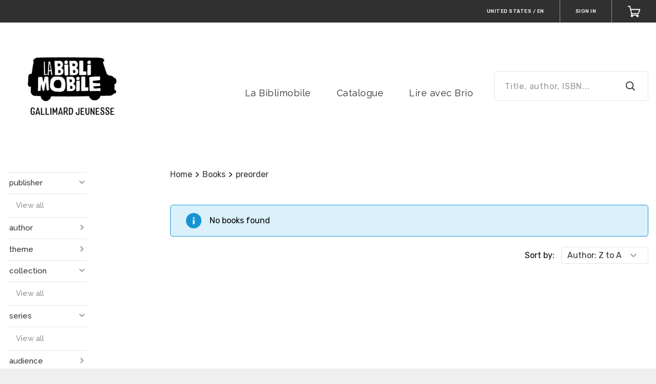

--- FILE ---
content_type: text/css; charset=utf-8
request_url: https://labiblimobile.gallimard-jeunesse.fr/customizations.css
body_size: 1335
content:

  :root {
    --primary-font: Rubik, sans-serif;
    --secondary-font: Raleway, sans-serif;

    --primary-ui-light: #ffffff;
    --primary-ui-less-light: #e6e6e6;

    --primary-ui-dark: #303030;
    --primary-ui-very-dark: #262626;
    --secondary-ui-dark: #969696;
    --tertiary-ui-dark: #e4e4e4;
    --quaternary-ui-dark: #f6f6f6;

    --ui-error: #E00000;
    --ui-error-light: #FBDADA;
    --ui-error-dark: #D21717;

    --ui-success-light: #E9FBDA;
    --ui-success-dark: #6BD217;

    --ui-info-light: #DAF0FB;
    --ui-info-dark: #1794D2;

    --primary-brand-color: #900000;
    --primary-brand-color-text: #FFFFFF;

    --secondary-brand-color: #E80000;
  }

  .c-b {
    background-color: #EFEFEF;
  }

    .custom_link_351 {
      color: rgba(48,48,48,1);
    }
    .custom_link_350 {
      color: rgba(48, 48, 48, 1);
    }
    .custom_link_371 {
      color: rgba(48,48,48,1);
    }


--- FILE ---
content_type: application/javascript
request_url: https://labiblimobile.gallimard-jeunesse.fr/packs/js/application-6183f3e4847ddbe092a0.js
body_size: 95823
content:
/*! For license information please see application-6183f3e4847ddbe092a0.js.LICENSE.txt */
!function(t){var e={};function n(r){if(e[r])return e[r].exports;var o=e[r]={i:r,l:!1,exports:{}};return t[r].call(o.exports,o,o.exports,n),o.l=!0,o.exports}n.m=t,n.c=e,n.d=function(t,e,r){n.o(t,e)||Object.defineProperty(t,e,{enumerable:!0,get:r})},n.r=function(t){"undefined"!==typeof Symbol&&Symbol.toStringTag&&Object.defineProperty(t,Symbol.toStringTag,{value:"Module"}),Object.defineProperty(t,"__esModule",{value:!0})},n.t=function(t,e){if(1&e&&(t=n(t)),8&e)return t;if(4&e&&"object"===typeof t&&t&&t.__esModule)return t;var r=Object.create(null);if(n.r(r),Object.defineProperty(r,"default",{enumerable:!0,value:t}),2&e&&"string"!=typeof t)for(var o in t)n.d(r,o,function(e){return t[e]}.bind(null,o));return r},n.n=function(t){var e=t&&t.__esModule?function(){return t.default}:function(){return t};return n.d(e,"a",e),e},n.o=function(t,e){return Object.prototype.hasOwnProperty.call(t,e)},n.p="/packs/",n(n.s=155)}({1:function(t,e,n){"use strict";(function(t){n.d(e,"e",(function(){return r})),n.d(e,"p",(function(){return o})),n.d(e,"a",(function(){return i})),n.d(e,"c",(function(){return a})),n.d(e,"d",(function(){return s})),n.d(e,"o",(function(){return c})),n.d(e,"q",(function(){return u})),n.d(e,"t",(function(){return l})),n.d(e,"i",(function(){return f})),n.d(e,"r",(function(){return d})),n.d(e,"s",(function(){return p})),n.d(e,"k",(function(){return v})),n.d(e,"m",(function(){return h})),n.d(e,"j",(function(){return m})),n.d(e,"l",(function(){return g})),n.d(e,"g",(function(){return y})),n.d(e,"f",(function(){return _})),n.d(e,"h",(function(){return b})),n.d(e,"n",(function(){return w})),n.d(e,"b",(function(){return x}));var r="1.13.4",o="object"==typeof self&&self.self===self&&self||"object"==typeof t&&t.global===t&&t||Function("return this")()||{},i=Array.prototype,a=Object.prototype,s="undefined"!==typeof Symbol?Symbol.prototype:null,c=i.push,u=i.slice,l=a.toString,f=a.hasOwnProperty,d="undefined"!==typeof ArrayBuffer,p="undefined"!==typeof DataView,v=Array.isArray,h=Object.keys,m=Object.create,g=d&&ArrayBuffer.isView,y=isNaN,_=isFinite,b=!{toString:null}.propertyIsEnumerable("toString"),w=["valueOf","isPrototypeOf","toString","propertyIsEnumerable","hasOwnProperty","toLocaleString"],x=Math.pow(2,53)-1}).call(this,n(5))},12:function(t,e,n){(function(t,e){!function(t,n){"use strict";if(!t.setImmediate){var r,o,i,a,s,c=1,u={},l=!1,f=t.document,d=Object.getPrototypeOf&&Object.getPrototypeOf(t);d=d&&d.setTimeout?d:t,"[object process]"==={}.toString.call(t.process)?r=function(t){e.nextTick((function(){v(t)}))}:!function(){if(t.postMessage&&!t.importScripts){var e=!0,n=t.onmessage;return t.onmessage=function(){e=!1},t.postMessage("","*"),t.onmessage=n,e}}()?t.MessageChannel?((i=new MessageChannel).port1.onmessage=function(t){v(t.data)},r=function(t){i.port2.postMessage(t)}):f&&"onreadystatechange"in f.createElement("script")?(o=f.documentElement,r=function(t){var e=f.createElement("script");e.onreadystatechange=function(){v(t),e.onreadystatechange=null,o.removeChild(e),e=null},o.appendChild(e)}):r=function(t){setTimeout(v,0,t)}:(a="setImmediate$"+Math.random()+"$",s=function(e){e.source===t&&"string"===typeof e.data&&0===e.data.indexOf(a)&&v(+e.data.slice(a.length))},t.addEventListener?t.addEventListener("message",s,!1):t.attachEvent("onmessage",s),r=function(e){t.postMessage(a+e,"*")}),d.setImmediate=function(t){"function"!==typeof t&&(t=new Function(""+t));for(var e=new Array(arguments.length-1),n=0;n<e.length;n++)e[n]=arguments[n+1];var o={callback:t,args:e};return u[c]=o,r(c),c++},d.clearImmediate=p}function p(t){delete u[t]}function v(t){if(l)setTimeout(v,0,t);else{var e=u[t];if(e){l=!0;try{!function(t){var e=t.callback,n=t.args;switch(n.length){case 0:e();break;case 1:e(n[0]);break;case 2:e(n[0],n[1]);break;case 3:e(n[0],n[1],n[2]);break;default:e.apply(void 0,n)}}(e)}finally{p(t),l=!1}}}}}("undefined"===typeof self?"undefined"===typeof t?this:t:self)}).call(this,n(5),n(13))},13:function(t,e){var n,r,o=t.exports={};function i(){throw new Error("setTimeout has not been defined")}function a(){throw new Error("clearTimeout has not been defined")}function s(t){if(n===setTimeout)return setTimeout(t,0);if((n===i||!n)&&setTimeout)return n=setTimeout,setTimeout(t,0);try{return n(t,0)}catch(e){try{return n.call(null,t,0)}catch(e){return n.call(this,t,0)}}}!function(){try{n="function"===typeof setTimeout?setTimeout:i}catch(t){n=i}try{r="function"===typeof clearTimeout?clearTimeout:a}catch(t){r=a}}();var c,u=[],l=!1,f=-1;function d(){l&&c&&(l=!1,c.length?u=c.concat(u):f=-1,u.length&&p())}function p(){if(!l){var t=s(d);l=!0;for(var e=u.length;e;){for(c=u,u=[];++f<e;)c&&c[f].run();f=-1,e=u.length}c=null,l=!1,function(t){if(r===clearTimeout)return clearTimeout(t);if((r===a||!r)&&clearTimeout)return r=clearTimeout,clearTimeout(t);try{r(t)}catch(e){try{return r.call(null,t)}catch(e){return r.call(this,t)}}}(t)}}function v(t,e){this.fun=t,this.array=e}function h(){}o.nextTick=function(t){var e=new Array(arguments.length-1);if(arguments.length>1)for(var n=1;n<arguments.length;n++)e[n-1]=arguments[n];u.push(new v(t,e)),1!==u.length||l||s(p)},v.prototype.run=function(){this.fun.apply(null,this.array)},o.title="browser",o.browser=!0,o.env={},o.argv=[],o.version="",o.versions={},o.on=h,o.addListener=h,o.once=h,o.off=h,o.removeListener=h,o.removeAllListeners=h,o.emit=h,o.prependListener=h,o.prependOnceListener=h,o.listeners=function(t){return[]},o.binding=function(t){throw new Error("process.binding is not supported")},o.cwd=function(){return"/"},o.chdir=function(t){throw new Error("process.chdir is not supported")},o.umask=function(){return 0}},150:function(t,e,n){"use strict";var r=n(153);r="default"in r?r.default:r;var o="2.2.2";/^2\./.test(r.version)||r.util.warn("VueClickaway 2.2.2 only supports Vue 2.x, and does not support Vue "+r.version);var i="_vue_clickaway_handler";function a(t,e,n){s(t);var r=n.context,o=e.value;if("function"===typeof o){var a=!1;setTimeout((function(){a=!0}),0),t[i]=function(e){var n=e.path||(e.composedPath?e.composedPath():void 0);if(a&&(n?n.indexOf(t)<0:!t.contains(e.target)))return o.call(r,e)},document.documentElement.addEventListener("click",t[i],!1)}}function s(t){document.documentElement.removeEventListener("click",t[i],!1),delete t[i]}var c={bind:a,update:function(t,e){e.value!==e.oldValue&&a(t,e)},unbind:s},u={directives:{onClickaway:c}};e.version=o,e.directive=c,e.mixin=u},153:function(t,e,n){"use strict";n.r(e),function(t,r){n.d(e,"EffectScope",(function(){return be})),n.d(e,"computed",(function(){return ce})),n.d(e,"customRef",(function(){return ee})),n.d(e,"default",(function(){return ro})),n.d(e,"defineAsyncComponent",(function(){return Pn})),n.d(e,"defineComponent",(function(){return Gn})),n.d(e,"del",(function(){return Dt})),n.d(e,"effectScope",(function(){return we})),n.d(e,"getCurrentInstance",(function(){return pt})),n.d(e,"getCurrentScope",(function(){return xe})),n.d(e,"h",(function(){return gn})),n.d(e,"inject",(function(){return ke})),n.d(e,"isProxy",(function(){return qt})),n.d(e,"isReactive",(function(){return Vt})),n.d(e,"isReadonly",(function(){return Bt})),n.d(e,"isRef",(function(){return Kt})),n.d(e,"isShallow",(function(){return Ut})),n.d(e,"markRaw",(function(){return zt})),n.d(e,"mergeDefaults",(function(){return fn})),n.d(e,"nextTick",(function(){return En})),n.d(e,"onActivated",(function(){return qn})),n.d(e,"onBeforeMount",(function(){return Nn})),n.d(e,"onBeforeUnmount",(function(){return Vn})),n.d(e,"onBeforeUpdate",(function(){return Rn})),n.d(e,"onDeactivated",(function(){return Hn})),n.d(e,"onErrorCaptured",(function(){return Bn})),n.d(e,"onMounted",(function(){return Ln})),n.d(e,"onRenderTracked",(function(){return Wn})),n.d(e,"onRenderTriggered",(function(){return Kn})),n.d(e,"onScopeDispose",(function(){return Se})),n.d(e,"onServerPrefetch",(function(){return zn})),n.d(e,"onUnmounted",(function(){return Un})),n.d(e,"onUpdated",(function(){return Fn})),n.d(e,"provide",(function(){return $e})),n.d(e,"proxyRefs",(function(){return Qt})),n.d(e,"reactive",(function(){return Lt})),n.d(e,"readonly",(function(){return oe})),n.d(e,"ref",(function(){return Jt})),n.d(e,"set",(function(){return Pt})),n.d(e,"shallowReactive",(function(){return Rt})),n.d(e,"shallowReadonly",(function(){return se})),n.d(e,"shallowRef",(function(){return Gt})),n.d(e,"toRaw",(function(){return Ht})),n.d(e,"toRef",(function(){return re})),n.d(e,"toRefs",(function(){return ne})),n.d(e,"triggerRef",(function(){return Zt})),n.d(e,"unref",(function(){return Xt})),n.d(e,"useAttrs",(function(){return cn})),n.d(e,"useCssModule",(function(){return Mn})),n.d(e,"useCssVars",(function(){return In})),n.d(e,"useListeners",(function(){return un})),n.d(e,"useSlots",(function(){return sn})),n.d(e,"version",(function(){return Jn})),n.d(e,"watch",(function(){return ye})),n.d(e,"watchEffect",(function(){return pe})),n.d(e,"watchPostEffect",(function(){return ve})),n.d(e,"watchSyncEffect",(function(){return he}));var o=Object.freeze({}),i=Array.isArray;function a(t){return void 0===t||null===t}function s(t){return void 0!==t&&null!==t}function c(t){return!0===t}function u(t){return"string"===typeof t||"number"===typeof t||"symbol"===typeof t||"boolean"===typeof t}function l(t){return"function"===typeof t}function f(t){return null!==t&&"object"===typeof t}var d=Object.prototype.toString;function p(t){return"[object Object]"===d.call(t)}function v(t){return"[object RegExp]"===d.call(t)}function h(t){var e=parseFloat(String(t));return e>=0&&Math.floor(e)===e&&isFinite(t)}function m(t){return s(t)&&"function"===typeof t.then&&"function"===typeof t.catch}function g(t){return null==t?"":Array.isArray(t)||p(t)&&t.toString===d?JSON.stringify(t,null,2):String(t)}function y(t){var e=parseFloat(t);return isNaN(e)?t:e}function _(t,e){for(var n=Object.create(null),r=t.split(","),o=0;o<r.length;o++)n[r[o]]=!0;return e?function(t){return n[t.toLowerCase()]}:function(t){return n[t]}}_("slot,component",!0);var b=_("key,ref,slot,slot-scope,is");function w(t,e){if(t.length){var n=t.indexOf(e);if(n>-1)return t.splice(n,1)}}var x=Object.prototype.hasOwnProperty;function S(t,e){return x.call(t,e)}function $(t){var e=Object.create(null);return function(n){return e[n]||(e[n]=t(n))}}var C=/-(\w)/g,k=$((function(t){return t.replace(C,(function(t,e){return e?e.toUpperCase():""}))})),O=$((function(t){return t.charAt(0).toUpperCase()+t.slice(1)})),A=/\B([A-Z])/g,T=$((function(t){return t.replace(A,"-$1").toLowerCase()}));var j=Function.prototype.bind?function(t,e){return t.bind(e)}:function(t,e){function n(n){var r=arguments.length;return r?r>1?t.apply(e,arguments):t.call(e,n):t.call(e)}return n._length=t.length,n};function E(t,e){e=e||0;for(var n=t.length-e,r=new Array(n);n--;)r[n]=t[n+e];return r}function M(t,e){for(var n in e)t[n]=e[n];return t}function I(t){for(var e={},n=0;n<t.length;n++)t[n]&&M(e,t[n]);return e}function P(t,e,n){}var D=function(t,e,n){return!1},N=function(t){return t};function L(t,e){if(t===e)return!0;var n=f(t),r=f(e);if(!n||!r)return!n&&!r&&String(t)===String(e);try{var o=Array.isArray(t),i=Array.isArray(e);if(o&&i)return t.length===e.length&&t.every((function(t,n){return L(t,e[n])}));if(t instanceof Date&&e instanceof Date)return t.getTime()===e.getTime();if(o||i)return!1;var a=Object.keys(t),s=Object.keys(e);return a.length===s.length&&a.every((function(n){return L(t[n],e[n])}))}catch(c){return!1}}function R(t,e){for(var n=0;n<t.length;n++)if(L(t[n],e))return n;return-1}function F(t){var e=!1;return function(){e||(e=!0,t.apply(this,arguments))}}function V(t,e){return t===e?0===t&&1/t!==1/e:t===t||e===e}var U="data-server-rendered",B=["component","directive","filter"],q=["beforeCreate","created","beforeMount","mounted","beforeUpdate","updated","beforeDestroy","destroyed","activated","deactivated","errorCaptured","serverPrefetch","renderTracked","renderTriggered"],H={optionMergeStrategies:Object.create(null),silent:!1,productionTip:!1,devtools:!1,performance:!1,errorHandler:null,warnHandler:null,ignoredElements:[],keyCodes:Object.create(null),isReservedTag:D,isReservedAttr:D,isUnknownElement:D,getTagNamespace:P,parsePlatformTagName:N,mustUseProp:D,async:!0,_lifecycleHooks:q},z=/a-zA-Z\u00B7\u00C0-\u00D6\u00D8-\u00F6\u00F8-\u037D\u037F-\u1FFF\u200C-\u200D\u203F-\u2040\u2070-\u218F\u2C00-\u2FEF\u3001-\uD7FF\uF900-\uFDCF\uFDF0-\uFFFD/;function W(t){var e=(t+"").charCodeAt(0);return 36===e||95===e}function K(t,e,n,r){Object.defineProperty(t,e,{value:n,enumerable:!!r,writable:!0,configurable:!0})}var J=new RegExp("[^".concat(z.source,".$_\\d]"));var G="__proto__"in{},Y="undefined"!==typeof window,Z=Y&&window.navigator.userAgent.toLowerCase(),X=Z&&/msie|trident/.test(Z),Q=Z&&Z.indexOf("msie 9.0")>0,tt=Z&&Z.indexOf("edge/")>0;Z&&Z.indexOf("android");var et=Z&&/iphone|ipad|ipod|ios/.test(Z);Z&&/chrome\/\d+/.test(Z),Z&&/phantomjs/.test(Z);var nt,rt=Z&&Z.match(/firefox\/(\d+)/),ot={}.watch,it=!1;if(Y)try{var at={};Object.defineProperty(at,"passive",{get:function(){it=!0}}),window.addEventListener("test-passive",null,at)}catch(ga){}var st=function(){return void 0===nt&&(nt=!Y&&"undefined"!==typeof t&&(t.process&&"server"===t.process.env.VUE_ENV)),nt},ct=Y&&window.__VUE_DEVTOOLS_GLOBAL_HOOK__;function ut(t){return"function"===typeof t&&/native code/.test(t.toString())}var lt,ft="undefined"!==typeof Symbol&&ut(Symbol)&&"undefined"!==typeof Reflect&&ut(Reflect.ownKeys);lt="undefined"!==typeof Set&&ut(Set)?Set:function(){function t(){this.set=Object.create(null)}return t.prototype.has=function(t){return!0===this.set[t]},t.prototype.add=function(t){this.set[t]=!0},t.prototype.clear=function(){this.set=Object.create(null)},t}();var dt=null;function pt(){return dt&&{proxy:dt}}function vt(t){void 0===t&&(t=null),t||dt&&dt._scope.off(),dt=t,t&&t._scope.on()}var ht=function(){function t(t,e,n,r,o,i,a,s){this.tag=t,this.data=e,this.children=n,this.text=r,this.elm=o,this.ns=void 0,this.context=i,this.fnContext=void 0,this.fnOptions=void 0,this.fnScopeId=void 0,this.key=e&&e.key,this.componentOptions=a,this.componentInstance=void 0,this.parent=void 0,this.raw=!1,this.isStatic=!1,this.isRootInsert=!0,this.isComment=!1,this.isCloned=!1,this.isOnce=!1,this.asyncFactory=s,this.asyncMeta=void 0,this.isAsyncPlaceholder=!1}return Object.defineProperty(t.prototype,"child",{get:function(){return this.componentInstance},enumerable:!1,configurable:!0}),t}(),mt=function(t){void 0===t&&(t="");var e=new ht;return e.text=t,e.isComment=!0,e};function gt(t){return new ht(void 0,void 0,void 0,String(t))}function yt(t){var e=new ht(t.tag,t.data,t.children&&t.children.slice(),t.text,t.elm,t.context,t.componentOptions,t.asyncFactory);return e.ns=t.ns,e.isStatic=t.isStatic,e.key=t.key,e.isComment=t.isComment,e.fnContext=t.fnContext,e.fnOptions=t.fnOptions,e.fnScopeId=t.fnScopeId,e.asyncMeta=t.asyncMeta,e.isCloned=!0,e}var _t=0,bt=function(){function t(){this.id=_t++,this.subs=[]}return t.prototype.addSub=function(t){this.subs.push(t)},t.prototype.removeSub=function(t){w(this.subs,t)},t.prototype.depend=function(e){t.target&&t.target.addDep(this)},t.prototype.notify=function(t){var e=this.subs.slice();for(var n=0,r=e.length;n<r;n++){e[n].update()}},t}();bt.target=null;var wt=[];function xt(t){wt.push(t),bt.target=t}function St(){wt.pop(),bt.target=wt[wt.length-1]}var $t=Array.prototype,Ct=Object.create($t);["push","pop","shift","unshift","splice","sort","reverse"].forEach((function(t){var e=$t[t];K(Ct,t,(function(){for(var n=[],r=0;r<arguments.length;r++)n[r]=arguments[r];var o,i=e.apply(this,n),a=this.__ob__;switch(t){case"push":case"unshift":o=n;break;case"splice":o=n.slice(2)}return o&&a.observeArray(o),a.dep.notify(),i}))}));var kt=Object.getOwnPropertyNames(Ct),Ot={},At=!0;function Tt(t){At=t}var jt={notify:P,depend:P,addSub:P,removeSub:P},Et=function(){function t(t,e,n){if(void 0===e&&(e=!1),void 0===n&&(n=!1),this.value=t,this.shallow=e,this.mock=n,this.dep=n?jt:new bt,this.vmCount=0,K(t,"__ob__",this),i(t)){if(!n)if(G)t.__proto__=Ct;else for(var r=0,o=kt.length;r<o;r++){K(t,s=kt[r],Ct[s])}e||this.observeArray(t)}else{var a=Object.keys(t);for(r=0;r<a.length;r++){var s;It(t,s=a[r],Ot,void 0,e,n)}}}return t.prototype.observeArray=function(t){for(var e=0,n=t.length;e<n;e++)Mt(t[e],!1,this.mock)},t}();function Mt(t,e,n){var r;if(!(!f(t)||Kt(t)||t instanceof ht))return S(t,"__ob__")&&t.__ob__ instanceof Et?r=t.__ob__:!At||!n&&st()||!i(t)&&!p(t)||!Object.isExtensible(t)||t.__v_skip||(r=new Et(t,e,n)),r}function It(t,e,n,r,o,a){var s=new bt,c=Object.getOwnPropertyDescriptor(t,e);if(!c||!1!==c.configurable){var u=c&&c.get,l=c&&c.set;u&&!l||n!==Ot&&2!==arguments.length||(n=t[e]);var f=!o&&Mt(n,!1,a);return Object.defineProperty(t,e,{enumerable:!0,configurable:!0,get:function(){var e=u?u.call(t):n;return bt.target&&(s.depend(),f&&(f.dep.depend(),i(e)&&Nt(e))),Kt(e)&&!o?e.value:e},set:function(e){var r=u?u.call(t):n;if(V(r,e)){if(l)l.call(t,e);else{if(u)return;if(!o&&Kt(r)&&!Kt(e))return void(r.value=e);n=e}f=!o&&Mt(e,!1,a),s.notify()}}}),s}}function Pt(t,e,n){if(!Bt(t)){var r=t.__ob__;return i(t)&&h(e)?(t.length=Math.max(t.length,e),t.splice(e,1,n),r&&!r.shallow&&r.mock&&Mt(n,!1,!0),n):e in t&&!(e in Object.prototype)?(t[e]=n,n):t._isVue||r&&r.vmCount?n:r?(It(r.value,e,n,void 0,r.shallow,r.mock),r.dep.notify(),n):(t[e]=n,n)}}function Dt(t,e){if(i(t)&&h(e))t.splice(e,1);else{var n=t.__ob__;t._isVue||n&&n.vmCount||Bt(t)||S(t,e)&&(delete t[e],n&&n.dep.notify())}}function Nt(t){for(var e=void 0,n=0,r=t.length;n<r;n++)(e=t[n])&&e.__ob__&&e.__ob__.dep.depend(),i(e)&&Nt(e)}function Lt(t){return Ft(t,!1),t}function Rt(t){return Ft(t,!0),K(t,"__v_isShallow",!0),t}function Ft(t,e){if(!Bt(t)){Mt(t,e,st());0}}function Vt(t){return Bt(t)?Vt(t.__v_raw):!(!t||!t.__ob__)}function Ut(t){return!(!t||!t.__v_isShallow)}function Bt(t){return!(!t||!t.__v_isReadonly)}function qt(t){return Vt(t)||Bt(t)}function Ht(t){var e=t&&t.__v_raw;return e?Ht(e):t}function zt(t){return K(t,"__v_skip",!0),t}var Wt="__v_isRef";function Kt(t){return!(!t||!0!==t.__v_isRef)}function Jt(t){return Yt(t,!1)}function Gt(t){return Yt(t,!0)}function Yt(t,e){if(Kt(t))return t;var n={};return K(n,Wt,!0),K(n,"__v_isShallow",e),K(n,"dep",It(n,"value",t,null,e,st())),n}function Zt(t){t.dep&&t.dep.notify()}function Xt(t){return Kt(t)?t.value:t}function Qt(t){if(Vt(t))return t;for(var e={},n=Object.keys(t),r=0;r<n.length;r++)te(e,t,n[r]);return e}function te(t,e,n){Object.defineProperty(t,n,{enumerable:!0,configurable:!0,get:function(){var t=e[n];if(Kt(t))return t.value;var r=t&&t.__ob__;return r&&r.dep.depend(),t},set:function(t){var r=e[n];Kt(r)&&!Kt(t)?r.value=t:e[n]=t}})}function ee(t){var e=new bt,n=t((function(){e.depend()}),(function(){e.notify()})),r=n.get,o=n.set,i={get value(){return r()},set value(t){o(t)}};return K(i,Wt,!0),i}function ne(t){var e=i(t)?new Array(t.length):{};for(var n in t)e[n]=re(t,n);return e}function re(t,e,n){var r=t[e];if(Kt(r))return r;var o={get value(){var r=t[e];return void 0===r?n:r},set value(n){t[e]=n}};return K(o,Wt,!0),o}function oe(t){return ie(t,!1)}function ie(t,e){if(!p(t))return t;if(Bt(t))return t;var n=e?"__v_rawToShallowReadonly":"__v_rawToReadonly",r=t[n];if(r)return r;var o=Object.create(Object.getPrototypeOf(t));K(t,n,o),K(o,"__v_isReadonly",!0),K(o,"__v_raw",t),Kt(t)&&K(o,Wt,!0),(e||Ut(t))&&K(o,"__v_isShallow",!0);for(var i=Object.keys(t),a=0;a<i.length;a++)ae(o,t,i[a],e);return o}function ae(t,e,n,r){Object.defineProperty(t,n,{enumerable:!0,configurable:!0,get:function(){var t=e[n];return r||!p(t)?t:oe(t)},set:function(){}})}function se(t){return ie(t,!0)}function ce(t,e){var n,r,o=l(t);o?(n=t,r=P):(n=t.get,r=t.set);var i=st()?null:new er(dt,n,P,{lazy:!0});var a={effect:i,get value(){return i?(i.dirty&&i.evaluate(),bt.target&&i.depend(),i.value):n()},set value(t){r(t)}};return K(a,Wt,!0),K(a,"__v_isReadonly",o),a}var ue="watcher",le="".concat(ue," callback"),fe="".concat(ue," getter"),de="".concat(ue," cleanup");function pe(t,e){return _e(t,null,e)}function ve(t,e){return _e(t,null,{flush:"post"})}function he(t,e){return _e(t,null,{flush:"sync"})}var me,ge={};function ye(t,e,n){return _e(t,e,n)}function _e(t,e,n){var r=void 0===n?o:n,a=r.immediate,s=r.deep,c=r.flush,u=void 0===c?"pre":c;r.onTrack,r.onTrigger;var f,d,p=dt,v=function(t,e,n){return void 0===n&&(n=null),_n(t,null,n,p,e)},h=!1,m=!1;if(Kt(t)?(f=function(){return t.value},h=Ut(t)):Vt(t)?(f=function(){return t.__ob__.dep.depend(),t},s=!0):i(t)?(m=!0,h=t.some((function(t){return Vt(t)||Ut(t)})),f=function(){return t.map((function(t){return Kt(t)?t.value:Vt(t)?Zn(t):l(t)?v(t,fe):void 0}))}):f=l(t)?e?function(){return v(t,fe)}:function(){if(!p||!p._isDestroyed)return d&&d(),v(t,ue,[y])}:P,e&&s){var g=f;f=function(){return Zn(g())}}var y=function(t){d=_.onStop=function(){v(t,de)}};if(st())return y=P,e?a&&v(e,le,[f(),m?[]:void 0,y]):f(),P;var _=new er(dt,f,P,{lazy:!0});_.noRecurse=!e;var b=m?[]:ge;return _.run=function(){if(_.active||"pre"===u&&p&&p._isBeingDestroyed)if(e){var t=_.get();(s||h||(m?t.some((function(t,e){return V(t,b[e])})):V(t,b)))&&(d&&d(),v(e,le,[t,b===ge?void 0:b,y]),b=t)}else _.get()},"sync"===u?_.update=_.run:"post"===u?(_.post=!0,_.update=function(){return Sr(_)}):_.update=function(){if(p&&p===dt&&!p._isMounted){var t=p._preWatchers||(p._preWatchers=[]);t.indexOf(_)<0&&t.push(_)}else Sr(_)},e?a?_.run():b=_.get():"post"===u&&p?p.$once("hook:mounted",(function(){return _.get()})):_.get(),function(){_.teardown()}}var be=function(){function t(t){void 0===t&&(t=!1),this.active=!0,this.effects=[],this.cleanups=[],!t&&me&&(this.parent=me,this.index=(me.scopes||(me.scopes=[])).push(this)-1)}return t.prototype.run=function(t){if(this.active){var e=me;try{return me=this,t()}finally{me=e}}else 0},t.prototype.on=function(){me=this},t.prototype.off=function(){me=this.parent},t.prototype.stop=function(t){if(this.active){var e=void 0,n=void 0;for(e=0,n=this.effects.length;e<n;e++)this.effects[e].teardown();for(e=0,n=this.cleanups.length;e<n;e++)this.cleanups[e]();if(this.scopes)for(e=0,n=this.scopes.length;e<n;e++)this.scopes[e].stop(!0);if(this.parent&&!t){var r=this.parent.scopes.pop();r&&r!==this&&(this.parent.scopes[this.index]=r,r.index=this.index)}this.active=!1}},t}();function we(t){return new be(t)}function xe(){return me}function Se(t){me&&me.cleanups.push(t)}function $e(t,e){dt&&(Ce(dt)[t]=e)}function Ce(t){var e=t._provided,n=t.$parent&&t.$parent._provided;return n===e?t._provided=Object.create(n):e}function ke(t,e,n){void 0===n&&(n=!1);var r=dt;if(r){var o=r.$parent&&r.$parent._provided;if(o&&t in o)return o[t];if(arguments.length>1)return n&&l(e)?e.call(r):e}else 0}var Oe=$((function(t){var e="&"===t.charAt(0),n="~"===(t=e?t.slice(1):t).charAt(0),r="!"===(t=n?t.slice(1):t).charAt(0);return{name:t=r?t.slice(1):t,once:n,capture:r,passive:e}}));function Ae(t,e){function n(){var t=n.fns;if(!i(t))return _n(t,null,arguments,e,"v-on handler");for(var r=t.slice(),o=0;o<r.length;o++)_n(r[o],null,arguments,e,"v-on handler")}return n.fns=t,n}function Te(t,e,n,r,o,i){var s,u,l,f;for(s in t)u=t[s],l=e[s],f=Oe(s),a(u)||(a(l)?(a(u.fns)&&(u=t[s]=Ae(u,i)),c(f.once)&&(u=t[s]=o(f.name,u,f.capture)),n(f.name,u,f.capture,f.passive,f.params)):u!==l&&(l.fns=u,t[s]=l));for(s in e)a(t[s])&&r((f=Oe(s)).name,e[s],f.capture)}function je(t,e,n){var r;t instanceof ht&&(t=t.data.hook||(t.data.hook={}));var o=t[e];function i(){n.apply(this,arguments),w(r.fns,i)}a(o)?r=Ae([i]):s(o.fns)&&c(o.merged)?(r=o).fns.push(i):r=Ae([o,i]),r.merged=!0,t[e]=r}function Ee(t,e,n,r,o){if(s(e)){if(S(e,n))return t[n]=e[n],o||delete e[n],!0;if(S(e,r))return t[n]=e[r],o||delete e[r],!0}return!1}function Me(t){return u(t)?[gt(t)]:i(t)?Pe(t):void 0}function Ie(t){return s(t)&&s(t.text)&&!1===t.isComment}function Pe(t,e){var n,r,o,l,f=[];for(n=0;n<t.length;n++)a(r=t[n])||"boolean"===typeof r||(l=f[o=f.length-1],i(r)?r.length>0&&(Ie((r=Pe(r,"".concat(e||"","_").concat(n)))[0])&&Ie(l)&&(f[o]=gt(l.text+r[0].text),r.shift()),f.push.apply(f,r)):u(r)?Ie(l)?f[o]=gt(l.text+r):""!==r&&f.push(gt(r)):Ie(r)&&Ie(l)?f[o]=gt(l.text+r.text):(c(t._isVList)&&s(r.tag)&&a(r.key)&&s(e)&&(r.key="__vlist".concat(e,"_").concat(n,"__")),f.push(r)));return f}function De(t,e){var n,r,o,a,c=null;if(i(t)||"string"===typeof t)for(c=new Array(t.length),n=0,r=t.length;n<r;n++)c[n]=e(t[n],n);else if("number"===typeof t)for(c=new Array(t),n=0;n<t;n++)c[n]=e(n+1,n);else if(f(t))if(ft&&t[Symbol.iterator]){c=[];for(var u=t[Symbol.iterator](),l=u.next();!l.done;)c.push(e(l.value,c.length)),l=u.next()}else for(o=Object.keys(t),c=new Array(o.length),n=0,r=o.length;n<r;n++)a=o[n],c[n]=e(t[a],a,n);return s(c)||(c=[]),c._isVList=!0,c}function Ne(t,e,n,r){var o,i=this.$scopedSlots[t];i?(n=n||{},r&&(n=M(M({},r),n)),o=i(n)||(l(e)?e():e)):o=this.$slots[t]||(l(e)?e():e);var a=n&&n.slot;return a?this.$createElement("template",{slot:a},o):o}function Le(t){return Ur(this.$options,"filters",t,!0)||N}function Re(t,e){return i(t)?-1===t.indexOf(e):t!==e}function Fe(t,e,n,r,o){var i=H.keyCodes[e]||n;return o&&r&&!H.keyCodes[e]?Re(o,r):i?Re(i,t):r?T(r)!==e:void 0===t}function Ve(t,e,n,r,o){if(n)if(f(n)){i(n)&&(n=I(n));var a=void 0,s=function(i){if("class"===i||"style"===i||b(i))a=t;else{var s=t.attrs&&t.attrs.type;a=r||H.mustUseProp(e,s,i)?t.domProps||(t.domProps={}):t.attrs||(t.attrs={})}var c=k(i),u=T(i);c in a||u in a||(a[i]=n[i],o&&((t.on||(t.on={}))["update:".concat(i)]=function(t){n[i]=t}))};for(var c in n)s(c)}else;return t}function Ue(t,e){var n=this._staticTrees||(this._staticTrees=[]),r=n[t];return r&&!e||qe(r=n[t]=this.$options.staticRenderFns[t].call(this._renderProxy,this._c,this),"__static__".concat(t),!1),r}function Be(t,e,n){return qe(t,"__once__".concat(e).concat(n?"_".concat(n):""),!0),t}function qe(t,e,n){if(i(t))for(var r=0;r<t.length;r++)t[r]&&"string"!==typeof t[r]&&He(t[r],"".concat(e,"_").concat(r),n);else He(t,e,n)}function He(t,e,n){t.isStatic=!0,t.key=e,t.isOnce=n}function ze(t,e){if(e)if(p(e)){var n=t.on=t.on?M({},t.on):{};for(var r in e){var o=n[r],i=e[r];n[r]=o?[].concat(o,i):i}}else;return t}function We(t,e,n,r){e=e||{$stable:!n};for(var o=0;o<t.length;o++){var a=t[o];i(a)?We(a,e,n):a&&(a.proxy&&(a.fn.proxy=!0),e[a.key]=a.fn)}return r&&(e.$key=r),e}function Ke(t,e){for(var n=0;n<e.length;n+=2){var r=e[n];"string"===typeof r&&r&&(t[e[n]]=e[n+1])}return t}function Je(t,e){return"string"===typeof t?e+t:t}function Ge(t){t._o=Be,t._n=y,t._s=g,t._l=De,t._t=Ne,t._q=L,t._i=R,t._m=Ue,t._f=Le,t._k=Fe,t._b=Ve,t._v=gt,t._e=mt,t._u=We,t._g=ze,t._d=Ke,t._p=Je}function Ye(t,e){if(!t||!t.length)return{};for(var n={},r=0,o=t.length;r<o;r++){var i=t[r],a=i.data;if(a&&a.attrs&&a.attrs.slot&&delete a.attrs.slot,i.context!==e&&i.fnContext!==e||!a||null==a.slot)(n.default||(n.default=[])).push(i);else{var s=a.slot,c=n[s]||(n[s]=[]);"template"===i.tag?c.push.apply(c,i.children||[]):c.push(i)}}for(var u in n)n[u].every(Ze)&&delete n[u];return n}function Ze(t){return t.isComment&&!t.asyncFactory||" "===t.text}function Xe(t){return t.isComment&&t.asyncFactory}function Qe(t,e,n,r){var i,a=Object.keys(n).length>0,s=e?!!e.$stable:!a,c=e&&e.$key;if(e){if(e._normalized)return e._normalized;if(s&&r&&r!==o&&c===r.$key&&!a&&!r.$hasNormal)return r;for(var u in i={},e)e[u]&&"$"!==u[0]&&(i[u]=tn(t,n,u,e[u]))}else i={};for(var l in n)l in i||(i[l]=en(n,l));return e&&Object.isExtensible(e)&&(e._normalized=i),K(i,"$stable",s),K(i,"$key",c),K(i,"$hasNormal",a),i}function tn(t,e,n,r){var o=function(){var e=dt;vt(t);var n=arguments.length?r.apply(null,arguments):r({}),o=(n=n&&"object"===typeof n&&!i(n)?[n]:Me(n))&&n[0];return vt(e),n&&(!o||1===n.length&&o.isComment&&!Xe(o))?void 0:n};return r.proxy&&Object.defineProperty(e,n,{get:o,enumerable:!0,configurable:!0}),o}function en(t,e){return function(){return t[e]}}function nn(t){return{get attrs(){if(!t._attrsProxy){var e=t._attrsProxy={};K(e,"_v_attr_proxy",!0),rn(e,t.$attrs,o,t,"$attrs")}return t._attrsProxy},get listeners(){t._listenersProxy||rn(t._listenersProxy={},t.$listeners,o,t,"$listeners");return t._listenersProxy},get slots(){return function(t){t._slotsProxy||an(t._slotsProxy={},t.$scopedSlots);return t._slotsProxy}(t)},emit:j(t.$emit,t),expose:function(e){e&&Object.keys(e).forEach((function(n){return te(t,e,n)}))}}}function rn(t,e,n,r,o){var i=!1;for(var a in e)a in t?e[a]!==n[a]&&(i=!0):(i=!0,on(t,a,r,o));for(var a in t)a in e||(i=!0,delete t[a]);return i}function on(t,e,n,r){Object.defineProperty(t,e,{enumerable:!0,configurable:!0,get:function(){return n[r][e]}})}function an(t,e){for(var n in e)t[n]=e[n];for(var n in t)n in e||delete t[n]}function sn(){return ln().slots}function cn(){return ln().attrs}function un(){return ln().listeners}function ln(){var t=dt;return t._setupContext||(t._setupContext=nn(t))}function fn(t,e){var n=i(t)?t.reduce((function(t,e){return t[e]={},t}),{}):t;for(var r in e){var o=n[r];o?i(o)||l(o)?n[r]={type:o,default:e[r]}:o.default=e[r]:null===o&&(n[r]={default:e[r]})}return n}var dn=null;function pn(t,e){return(t.__esModule||ft&&"Module"===t[Symbol.toStringTag])&&(t=t.default),f(t)?e.extend(t):t}function vn(t){if(i(t))for(var e=0;e<t.length;e++){var n=t[e];if(s(n)&&(s(n.componentOptions)||Xe(n)))return n}}function hn(t,e,n,r,o,a){return(i(n)||u(n))&&(o=r,r=n,n=void 0),c(a)&&(o=2),function(t,e,n,r,o){if(s(n)&&s(n.__ob__))return mt();s(n)&&s(n.is)&&(e=n.is);if(!e)return mt();0;i(r)&&l(r[0])&&((n=n||{}).scopedSlots={default:r[0]},r.length=0);2===o?r=Me(r):1===o&&(r=function(t){for(var e=0;e<t.length;e++)if(i(t[e]))return Array.prototype.concat.apply([],t);return t}(r));var a,c;if("string"===typeof e){var u=void 0;c=t.$vnode&&t.$vnode.ns||H.getTagNamespace(e),a=H.isReservedTag(e)?new ht(H.parsePlatformTagName(e),n,r,void 0,void 0,t):n&&n.pre||!s(u=Ur(t.$options,"components",e))?new ht(e,n,r,void 0,void 0,t):Er(u,n,t,r,e)}else a=Er(e,n,t,r);return i(a)?a:s(a)?(s(c)&&mn(a,c),s(n)&&function(t){f(t.style)&&Zn(t.style);f(t.class)&&Zn(t.class)}(n),a):mt()}(t,e,n,r,o)}function mn(t,e,n){if(t.ns=e,"foreignObject"===t.tag&&(e=void 0,n=!0),s(t.children))for(var r=0,o=t.children.length;r<o;r++){var i=t.children[r];s(i.tag)&&(a(i.ns)||c(n)&&"svg"!==i.tag)&&mn(i,e,n)}}function gn(t,e,n){return hn(dt,t,e,n,2,!0)}function yn(t,e,n){xt();try{if(e)for(var r=e;r=r.$parent;){var o=r.$options.errorCaptured;if(o)for(var i=0;i<o.length;i++)try{if(!1===o[i].call(r,t,e,n))return}catch(ga){bn(ga,r,"errorCaptured hook")}}bn(t,e,n)}finally{St()}}function _n(t,e,n,r,o){var i;try{(i=n?t.apply(e,n):t.call(e))&&!i._isVue&&m(i)&&!i._handled&&(i.catch((function(t){return yn(t,r,o+" (Promise/async)")})),i._handled=!0)}catch(ga){yn(ga,r,o)}return i}function bn(t,e,n){if(H.errorHandler)try{return H.errorHandler.call(null,t,e,n)}catch(ga){ga!==t&&wn(ga,null,"config.errorHandler")}wn(t,e,n)}function wn(t,e,n){if(!Y||"undefined"===typeof console)throw t;console.error(t)}var xn,Sn=!1,$n=[],Cn=!1;function kn(){Cn=!1;var t=$n.slice(0);$n.length=0;for(var e=0;e<t.length;e++)t[e]()}if("undefined"!==typeof Promise&&ut(Promise)){var On=Promise.resolve();xn=function(){On.then(kn),et&&setTimeout(P)},Sn=!0}else if(X||"undefined"===typeof MutationObserver||!ut(MutationObserver)&&"[object MutationObserverConstructor]"!==MutationObserver.toString())xn="undefined"!==typeof r&&ut(r)?function(){r(kn)}:function(){setTimeout(kn,0)};else{var An=1,Tn=new MutationObserver(kn),jn=document.createTextNode(String(An));Tn.observe(jn,{characterData:!0}),xn=function(){An=(An+1)%2,jn.data=String(An)},Sn=!0}function En(t,e){var n;if($n.push((function(){if(t)try{t.call(e)}catch(ga){yn(ga,e,"nextTick")}else n&&n(e)})),Cn||(Cn=!0,xn()),!t&&"undefined"!==typeof Promise)return new Promise((function(t){n=t}))}function Mn(t){if(void 0===t&&(t="$style"),!dt)return o;var e=dt[t];return e||o}function In(t){if(Y){var e=dt;e&&ve((function(){var n=e.$el,r=t(e,e._setupProxy);if(n&&1===n.nodeType){var o=n.style;for(var i in r)o.setProperty("--".concat(i),r[i])}}))}}function Pn(t){l(t)&&(t={loader:t});var e=t.loader,n=t.loadingComponent,r=t.errorComponent,o=t.delay,i=void 0===o?200:o,a=t.timeout,s=(t.suspensible,t.onError);var c=null,u=0,f=function(){var t;return c||(t=c=e().catch((function(t){if(t=t instanceof Error?t:new Error(String(t)),s)return new Promise((function(e,n){s(t,(function(){return e((u++,c=null,f()))}),(function(){return n(t)}),u+1)}));throw t})).then((function(e){return t!==c&&c?c:(e&&(e.__esModule||"Module"===e[Symbol.toStringTag])&&(e=e.default),e)})))};return function(){return{component:f(),delay:i,timeout:a,error:r,loading:n}}}function Dn(t){return function(e,n){if(void 0===n&&(n=dt),n)return function(t,e,n){var r=t.$options;r[e]=Lr(r[e],n)}(n,t,e)}}var Nn=Dn("beforeMount"),Ln=Dn("mounted"),Rn=Dn("beforeUpdate"),Fn=Dn("updated"),Vn=Dn("beforeDestroy"),Un=Dn("destroyed"),Bn=Dn("errorCaptured"),qn=Dn("activated"),Hn=Dn("deactivated"),zn=Dn("serverPrefetch"),Wn=Dn("renderTracked"),Kn=Dn("renderTriggered"),Jn="2.7.8";function Gn(t){return t}var Yn=new lt;function Zn(t){return Xn(t,Yn),Yn.clear(),t}function Xn(t,e){var n,r,o=i(t);if(!(!o&&!f(t)||Object.isFrozen(t)||t instanceof ht)){if(t.__ob__){var a=t.__ob__.dep.id;if(e.has(a))return;e.add(a)}if(o)for(n=t.length;n--;)Xn(t[n],e);else if(Kt(t))Xn(t.value,e);else for(n=(r=Object.keys(t)).length;n--;)Xn(t[r[n]],e)}}var Qn,tr=0,er=function(){function t(t,e,n,r,o){var i,a;i=this,void 0===(a=me||(t?t._scope:void 0))&&(a=me),a&&a.active&&a.effects.push(i),(this.vm=t)&&o&&(t._watcher=this),r?(this.deep=!!r.deep,this.user=!!r.user,this.lazy=!!r.lazy,this.sync=!!r.sync,this.before=r.before):this.deep=this.user=this.lazy=this.sync=!1,this.cb=n,this.id=++tr,this.active=!0,this.post=!1,this.dirty=this.lazy,this.deps=[],this.newDeps=[],this.depIds=new lt,this.newDepIds=new lt,this.expression="",l(e)?this.getter=e:(this.getter=function(t){if(!J.test(t)){var e=t.split(".");return function(t){for(var n=0;n<e.length;n++){if(!t)return;t=t[e[n]]}return t}}}(e),this.getter||(this.getter=P)),this.value=this.lazy?void 0:this.get()}return t.prototype.get=function(){var t;xt(this);var e=this.vm;try{t=this.getter.call(e,e)}catch(ga){if(!this.user)throw ga;yn(ga,e,'getter for watcher "'.concat(this.expression,'"'))}finally{this.deep&&Zn(t),St(),this.cleanupDeps()}return t},t.prototype.addDep=function(t){var e=t.id;this.newDepIds.has(e)||(this.newDepIds.add(e),this.newDeps.push(t),this.depIds.has(e)||t.addSub(this))},t.prototype.cleanupDeps=function(){for(var t=this.deps.length;t--;){var e=this.deps[t];this.newDepIds.has(e.id)||e.removeSub(this)}var n=this.depIds;this.depIds=this.newDepIds,this.newDepIds=n,this.newDepIds.clear(),n=this.deps,this.deps=this.newDeps,this.newDeps=n,this.newDeps.length=0},t.prototype.update=function(){this.lazy?this.dirty=!0:this.sync?this.run():Sr(this)},t.prototype.run=function(){if(this.active){var t=this.get();if(t!==this.value||f(t)||this.deep){var e=this.value;if(this.value=t,this.user){var n='callback for watcher "'.concat(this.expression,'"');_n(this.cb,this.vm,[t,e],this.vm,n)}else this.cb.call(this.vm,t,e)}}},t.prototype.evaluate=function(){this.value=this.get(),this.dirty=!1},t.prototype.depend=function(){for(var t=this.deps.length;t--;)this.deps[t].depend()},t.prototype.teardown=function(){if(this.vm&&!this.vm._isBeingDestroyed&&w(this.vm._scope.effects,this),this.active){for(var t=this.deps.length;t--;)this.deps[t].removeSub(this);this.active=!1,this.onStop&&this.onStop()}},t}();function nr(t,e){Qn.$on(t,e)}function rr(t,e){Qn.$off(t,e)}function or(t,e){var n=Qn;return function r(){var o=e.apply(null,arguments);null!==o&&n.$off(t,r)}}function ir(t,e,n){Qn=t,Te(e,n||{},nr,rr,or,t),Qn=void 0}var ar=null;function sr(t){var e=ar;return ar=t,function(){ar=e}}function cr(t){for(;t&&(t=t.$parent);)if(t._inactive)return!0;return!1}function ur(t,e){if(e){if(t._directInactive=!1,cr(t))return}else if(t._directInactive)return;if(t._inactive||null===t._inactive){t._inactive=!1;for(var n=0;n<t.$children.length;n++)ur(t.$children[n]);fr(t,"activated")}}function lr(t,e){if((!e||(t._directInactive=!0,!cr(t)))&&!t._inactive){t._inactive=!0;for(var n=0;n<t.$children.length;n++)lr(t.$children[n]);fr(t,"deactivated")}}function fr(t,e,n,r){void 0===r&&(r=!0),xt();var o=dt;r&&vt(t);var i=t.$options[e],a="".concat(e," hook");if(i)for(var s=0,c=i.length;s<c;s++)_n(i[s],t,n||null,t,a);t._hasHookEvent&&t.$emit("hook:"+e),r&&vt(o),St()}var dr=[],pr=[],vr={},hr=!1,mr=!1,gr=0;var yr=0,_r=Date.now;if(Y&&!X){var br=window.performance;br&&"function"===typeof br.now&&_r()>document.createEvent("Event").timeStamp&&(_r=function(){return br.now()})}var wr=function(t,e){if(t.post){if(!e.post)return 1}else if(e.post)return-1;return t.id-e.id};function xr(){var t,e;for(yr=_r(),mr=!0,dr.sort(wr),gr=0;gr<dr.length;gr++)(t=dr[gr]).before&&t.before(),e=t.id,vr[e]=null,t.run();var n=pr.slice(),r=dr.slice();gr=dr.length=pr.length=0,vr={},hr=mr=!1,function(t){for(var e=0;e<t.length;e++)t[e]._inactive=!0,ur(t[e],!0)}(n),function(t){var e=t.length;for(;e--;){var n=t[e],r=n.vm;r&&r._watcher===n&&r._isMounted&&!r._isDestroyed&&fr(r,"updated")}}(r),ct&&H.devtools&&ct.emit("flush")}function Sr(t){var e=t.id;if(null==vr[e]&&(t!==bt.target||!t.noRecurse)){if(vr[e]=!0,mr){for(var n=dr.length-1;n>gr&&dr[n].id>t.id;)n--;dr.splice(n+1,0,t)}else dr.push(t);hr||(hr=!0,En(xr))}}function $r(t,e){if(t){for(var n=Object.create(null),r=ft?Reflect.ownKeys(t):Object.keys(t),o=0;o<r.length;o++){var i=r[o];if("__ob__"!==i){var a=t[i].from;if(a in e._provided)n[i]=e._provided[a];else if("default"in t[i]){var s=t[i].default;n[i]=l(s)?s.call(e):s}else 0}}return n}}function Cr(t,e,n,r,a){var s,u=this,l=a.options;S(r,"_uid")?(s=Object.create(r))._original=r:(s=r,r=r._original);var f=c(l._compiled),d=!f;this.data=t,this.props=e,this.children=n,this.parent=r,this.listeners=t.on||o,this.injections=$r(l.inject,r),this.slots=function(){return u.$slots||Qe(r,t.scopedSlots,u.$slots=Ye(n,r)),u.$slots},Object.defineProperty(this,"scopedSlots",{enumerable:!0,get:function(){return Qe(r,t.scopedSlots,this.slots())}}),f&&(this.$options=l,this.$slots=this.slots(),this.$scopedSlots=Qe(r,t.scopedSlots,this.$slots)),l._scopeId?this._c=function(t,e,n,o){var a=hn(s,t,e,n,o,d);return a&&!i(a)&&(a.fnScopeId=l._scopeId,a.fnContext=r),a}:this._c=function(t,e,n,r){return hn(s,t,e,n,r,d)}}function kr(t,e,n,r,o){var i=yt(t);return i.fnContext=n,i.fnOptions=r,e.slot&&((i.data||(i.data={})).slot=e.slot),i}function Or(t,e){for(var n in e)t[k(n)]=e[n]}function Ar(t){return t.name||t.__name||t._componentTag}Ge(Cr.prototype);var Tr={init:function(t,e){if(t.componentInstance&&!t.componentInstance._isDestroyed&&t.data.keepAlive){var n=t;Tr.prepatch(n,n)}else{(t.componentInstance=function(t,e){var n={_isComponent:!0,_parentVnode:t,parent:e},r=t.data.inlineTemplate;s(r)&&(n.render=r.render,n.staticRenderFns=r.staticRenderFns);return new t.componentOptions.Ctor(n)}(t,ar)).$mount(e?t.elm:void 0,e)}},prepatch:function(t,e){var n=e.componentOptions;!function(t,e,n,r,i){var a=r.data.scopedSlots,s=t.$scopedSlots,c=!!(a&&!a.$stable||s!==o&&!s.$stable||a&&t.$scopedSlots.$key!==a.$key||!a&&t.$scopedSlots.$key),u=!!(i||t.$options._renderChildren||c),l=t.$vnode;t.$options._parentVnode=r,t.$vnode=r,t._vnode&&(t._vnode.parent=r),t.$options._renderChildren=i;var f=r.data.attrs||o;t._attrsProxy&&rn(t._attrsProxy,f,l.data&&l.data.attrs||o,t,"$attrs")&&(u=!0),t.$attrs=f,n=n||o;var d=t.$options._parentListeners;if(t._listenersProxy&&rn(t._listenersProxy,n,d||o,t,"$listeners"),t.$listeners=t.$options._parentListeners=n,ir(t,n,d),e&&t.$options.props){Tt(!1);for(var p=t._props,v=t.$options._propKeys||[],h=0;h<v.length;h++){var m=v[h],g=t.$options.props;p[m]=Br(m,g,e,t)}Tt(!0),t.$options.propsData=e}u&&(t.$slots=Ye(i,r.context),t.$forceUpdate())}(e.componentInstance=t.componentInstance,n.propsData,n.listeners,e,n.children)},insert:function(t){var e,n=t.context,r=t.componentInstance;r._isMounted||(r._isMounted=!0,fr(r,"mounted")),t.data.keepAlive&&(n._isMounted?((e=r)._inactive=!1,pr.push(e)):ur(r,!0))},destroy:function(t){var e=t.componentInstance;e._isDestroyed||(t.data.keepAlive?lr(e,!0):e.$destroy())}},jr=Object.keys(Tr);function Er(t,e,n,r,u){if(!a(t)){var l=n.$options._base;if(f(t)&&(t=l.extend(t)),"function"===typeof t){var d;if(a(t.cid)&&(t=function(t,e){if(c(t.error)&&s(t.errorComp))return t.errorComp;if(s(t.resolved))return t.resolved;var n=dn;if(n&&s(t.owners)&&-1===t.owners.indexOf(n)&&t.owners.push(n),c(t.loading)&&s(t.loadingComp))return t.loadingComp;if(n&&!s(t.owners)){var r=t.owners=[n],o=!0,i=null,u=null;n.$on("hook:destroyed",(function(){return w(r,n)}));var l=function(t){for(var e=0,n=r.length;e<n;e++)r[e].$forceUpdate();t&&(r.length=0,null!==i&&(clearTimeout(i),i=null),null!==u&&(clearTimeout(u),u=null))},d=F((function(n){t.resolved=pn(n,e),o?r.length=0:l(!0)})),p=F((function(e){s(t.errorComp)&&(t.error=!0,l(!0))})),v=t(d,p);return f(v)&&(m(v)?a(t.resolved)&&v.then(d,p):m(v.component)&&(v.component.then(d,p),s(v.error)&&(t.errorComp=pn(v.error,e)),s(v.loading)&&(t.loadingComp=pn(v.loading,e),0===v.delay?t.loading=!0:i=setTimeout((function(){i=null,a(t.resolved)&&a(t.error)&&(t.loading=!0,l(!1))}),v.delay||200)),s(v.timeout)&&(u=setTimeout((function(){u=null,a(t.resolved)&&p(null)}),v.timeout)))),o=!1,t.loading?t.loadingComp:t.resolved}}(d=t,l),void 0===t))return function(t,e,n,r,o){var i=mt();return i.asyncFactory=t,i.asyncMeta={data:e,context:n,children:r,tag:o},i}(d,e,n,r,u);e=e||{},no(t),s(e.model)&&function(t,e){var n=t.model&&t.model.prop||"value",r=t.model&&t.model.event||"input";(e.attrs||(e.attrs={}))[n]=e.model.value;var o=e.on||(e.on={}),a=o[r],c=e.model.callback;s(a)?(i(a)?-1===a.indexOf(c):a!==c)&&(o[r]=[c].concat(a)):o[r]=c}(t.options,e);var p=function(t,e,n){var r=e.options.props;if(!a(r)){var o={},i=t.attrs,c=t.props;if(s(i)||s(c))for(var u in r){var l=T(u);Ee(o,c,u,l,!0)||Ee(o,i,u,l,!1)}return o}}(e,t);if(c(t.options.functional))return function(t,e,n,r,a){var c=t.options,u={},l=c.props;if(s(l))for(var f in l)u[f]=Br(f,l,e||o);else s(n.attrs)&&Or(u,n.attrs),s(n.props)&&Or(u,n.props);var d=new Cr(n,u,a,r,t),p=c.render.call(null,d._c,d);if(p instanceof ht)return kr(p,n,d.parent,c);if(i(p)){for(var v=Me(p)||[],h=new Array(v.length),m=0;m<v.length;m++)h[m]=kr(v[m],n,d.parent,c);return h}}(t,p,e,n,r);var v=e.on;if(e.on=e.nativeOn,c(t.options.abstract)){var h=e.slot;e={},h&&(e.slot=h)}!function(t){for(var e=t.hook||(t.hook={}),n=0;n<jr.length;n++){var r=jr[n],o=e[r],i=Tr[r];o===i||o&&o._merged||(e[r]=o?Mr(i,o):i)}}(e);var g=Ar(t.options)||u;return new ht("vue-component-".concat(t.cid).concat(g?"-".concat(g):""),e,void 0,void 0,void 0,n,{Ctor:t,propsData:p,listeners:v,tag:u,children:r},d)}}}function Mr(t,e){var n=function(n,r){t(n,r),e(n,r)};return n._merged=!0,n}var Ir=P,Pr=H.optionMergeStrategies;function Dr(t,e){if(!e)return t;for(var n,r,o,i=ft?Reflect.ownKeys(e):Object.keys(e),a=0;a<i.length;a++)"__ob__"!==(n=i[a])&&(r=t[n],o=e[n],S(t,n)?r!==o&&p(r)&&p(o)&&Dr(r,o):Pt(t,n,o));return t}function Nr(t,e,n){return n?function(){var r=l(e)?e.call(n,n):e,o=l(t)?t.call(n,n):t;return r?Dr(r,o):o}:e?t?function(){return Dr(l(e)?e.call(this,this):e,l(t)?t.call(this,this):t)}:e:t}function Lr(t,e){var n=e?t?t.concat(e):i(e)?e:[e]:t;return n?function(t){for(var e=[],n=0;n<t.length;n++)-1===e.indexOf(t[n])&&e.push(t[n]);return e}(n):n}function Rr(t,e,n,r){var o=Object.create(t||null);return e?M(o,e):o}Pr.data=function(t,e,n){return n?Nr(t,e,n):e&&"function"!==typeof e?t:Nr(t,e)},q.forEach((function(t){Pr[t]=Lr})),B.forEach((function(t){Pr[t+"s"]=Rr})),Pr.watch=function(t,e,n,r){if(t===ot&&(t=void 0),e===ot&&(e=void 0),!e)return Object.create(t||null);if(!t)return e;var o={};for(var a in M(o,t),e){var s=o[a],c=e[a];s&&!i(s)&&(s=[s]),o[a]=s?s.concat(c):i(c)?c:[c]}return o},Pr.props=Pr.methods=Pr.inject=Pr.computed=function(t,e,n,r){if(!t)return e;var o=Object.create(null);return M(o,t),e&&M(o,e),o},Pr.provide=Nr;var Fr=function(t,e){return void 0===e?t:e};function Vr(t,e,n){if(l(e)&&(e=e.options),function(t,e){var n=t.props;if(n){var r,o,a={};if(i(n))for(r=n.length;r--;)"string"===typeof(o=n[r])&&(a[k(o)]={type:null});else if(p(n))for(var s in n)o=n[s],a[k(s)]=p(o)?o:{type:o};t.props=a}}(e),function(t,e){var n=t.inject;if(n){var r=t.inject={};if(i(n))for(var o=0;o<n.length;o++)r[n[o]]={from:n[o]};else if(p(n))for(var a in n){var s=n[a];r[a]=p(s)?M({from:a},s):{from:s}}}}(e),function(t){var e=t.directives;if(e)for(var n in e){var r=e[n];l(r)&&(e[n]={bind:r,update:r})}}(e),!e._base&&(e.extends&&(t=Vr(t,e.extends,n)),e.mixins))for(var r=0,o=e.mixins.length;r<o;r++)t=Vr(t,e.mixins[r],n);var a,s={};for(a in t)c(a);for(a in e)S(t,a)||c(a);function c(r){var o=Pr[r]||Fr;s[r]=o(t[r],e[r],n,r)}return s}function Ur(t,e,n,r){if("string"===typeof n){var o=t[e];if(S(o,n))return o[n];var i=k(n);if(S(o,i))return o[i];var a=O(i);return S(o,a)?o[a]:o[n]||o[i]||o[a]}}function Br(t,e,n,r){var o=e[t],i=!S(n,t),a=n[t],s=Wr(Boolean,o.type);if(s>-1)if(i&&!S(o,"default"))a=!1;else if(""===a||a===T(t)){var c=Wr(String,o.type);(c<0||s<c)&&(a=!0)}if(void 0===a){a=function(t,e,n){if(!S(e,"default"))return;var r=e.default;0;if(t&&t.$options.propsData&&void 0===t.$options.propsData[n]&&void 0!==t._props[n])return t._props[n];return l(r)&&"Function"!==Hr(e.type)?r.call(t):r}(r,o,t);var u=At;Tt(!0),Mt(a),Tt(u)}return a}var qr=/^\s*function (\w+)/;function Hr(t){var e=t&&t.toString().match(qr);return e?e[1]:""}function zr(t,e){return Hr(t)===Hr(e)}function Wr(t,e){if(!i(e))return zr(e,t)?0:-1;for(var n=0,r=e.length;n<r;n++)if(zr(e[n],t))return n;return-1}var Kr={enumerable:!0,configurable:!0,get:P,set:P};function Jr(t,e,n){Kr.get=function(){return this[e][n]},Kr.set=function(t){this[e][n]=t},Object.defineProperty(t,n,Kr)}function Gr(t){var e=t.$options;if(e.props&&function(t,e){var n=t.$options.propsData||{},r=t._props=Rt({}),o=t.$options._propKeys=[];t.$parent&&Tt(!1);var i=function(i){o.push(i);var a=Br(i,e,n,t);It(r,i,a),i in t||Jr(t,"_props",i)};for(var a in e)i(a);Tt(!0)}(t,e.props),function(t){var e=t.$options,n=e.setup;if(n){var r=t._setupContext=nn(t);vt(t),xt();var o=_n(n,null,[t._props||Rt({}),r],t,"setup");if(St(),vt(),l(o))e.render=o;else if(f(o))if(t._setupState=o,o.__sfc){var i=t._setupProxy={};for(var a in o)"__sfc"!==a&&te(i,o,a)}else for(var a in o)W(a)||te(t,o,a)}}(t),e.methods&&function(t,e){t.$options.props;for(var n in e)t[n]="function"!==typeof e[n]?P:j(e[n],t)}(t,e.methods),e.data)!function(t){var e=t.$options.data;p(e=t._data=l(e)?function(t,e){xt();try{return t.call(e,e)}catch(ga){return yn(ga,e,"data()"),{}}finally{St()}}(e,t):e||{})||(e={});var n=Object.keys(e),r=t.$options.props,o=(t.$options.methods,n.length);for(;o--;){var i=n[o];0,r&&S(r,i)||W(i)||Jr(t,"_data",i)}var a=Mt(e);a&&a.vmCount++}(t);else{var n=Mt(t._data={});n&&n.vmCount++}e.computed&&function(t,e){var n=t._computedWatchers=Object.create(null),r=st();for(var o in e){var i=e[o],a=l(i)?i:i.get;0,r||(n[o]=new er(t,a||P,P,Yr)),o in t||Zr(t,o,i)}}(t,e.computed),e.watch&&e.watch!==ot&&function(t,e){for(var n in e){var r=e[n];if(i(r))for(var o=0;o<r.length;o++)to(t,n,r[o]);else to(t,n,r)}}(t,e.watch)}var Yr={lazy:!0};function Zr(t,e,n){var r=!st();l(n)?(Kr.get=r?Xr(e):Qr(n),Kr.set=P):(Kr.get=n.get?r&&!1!==n.cache?Xr(e):Qr(n.get):P,Kr.set=n.set||P),Object.defineProperty(t,e,Kr)}function Xr(t){return function(){var e=this._computedWatchers&&this._computedWatchers[t];if(e)return e.dirty&&e.evaluate(),bt.target&&e.depend(),e.value}}function Qr(t){return function(){return t.call(this,this)}}function to(t,e,n,r){return p(n)&&(r=n,n=n.handler),"string"===typeof n&&(n=t[n]),t.$watch(e,n,r)}var eo=0;function no(t){var e=t.options;if(t.super){var n=no(t.super);if(n!==t.superOptions){t.superOptions=n;var r=function(t){var e,n=t.options,r=t.sealedOptions;for(var o in n)n[o]!==r[o]&&(e||(e={}),e[o]=n[o]);return e}(t);r&&M(t.extendOptions,r),(e=t.options=Vr(n,t.extendOptions)).name&&(e.components[e.name]=t)}}return e}function ro(t){this._init(t)}function oo(t){t.cid=0;var e=1;t.extend=function(t){t=t||{};var n=this,r=n.cid,o=t._Ctor||(t._Ctor={});if(o[r])return o[r];var i=Ar(t)||Ar(n.options);var a=function(t){this._init(t)};return(a.prototype=Object.create(n.prototype)).constructor=a,a.cid=e++,a.options=Vr(n.options,t),a.super=n,a.options.props&&function(t){var e=t.options.props;for(var n in e)Jr(t.prototype,"_props",n)}(a),a.options.computed&&function(t){var e=t.options.computed;for(var n in e)Zr(t.prototype,n,e[n])}(a),a.extend=n.extend,a.mixin=n.mixin,a.use=n.use,B.forEach((function(t){a[t]=n[t]})),i&&(a.options.components[i]=a),a.superOptions=n.options,a.extendOptions=t,a.sealedOptions=M({},a.options),o[r]=a,a}}function io(t){return t&&(Ar(t.Ctor.options)||t.tag)}function ao(t,e){return i(t)?t.indexOf(e)>-1:"string"===typeof t?t.split(",").indexOf(e)>-1:!!v(t)&&t.test(e)}function so(t,e){var n=t.cache,r=t.keys,o=t._vnode;for(var i in n){var a=n[i];if(a){var s=a.name;s&&!e(s)&&co(n,i,r,o)}}}function co(t,e,n,r){var o=t[e];!o||r&&o.tag===r.tag||o.componentInstance.$destroy(),t[e]=null,w(n,e)}!function(t){t.prototype._init=function(t){var e=this;e._uid=eo++,e._isVue=!0,e.__v_skip=!0,e._scope=new be(!0),t&&t._isComponent?function(t,e){var n=t.$options=Object.create(t.constructor.options),r=e._parentVnode;n.parent=e.parent,n._parentVnode=r;var o=r.componentOptions;n.propsData=o.propsData,n._parentListeners=o.listeners,n._renderChildren=o.children,n._componentTag=o.tag,e.render&&(n.render=e.render,n.staticRenderFns=e.staticRenderFns)}(e,t):e.$options=Vr(no(e.constructor),t||{},e),e._renderProxy=e,e._self=e,function(t){var e=t.$options,n=e.parent;if(n&&!e.abstract){for(;n.$options.abstract&&n.$parent;)n=n.$parent;n.$children.push(t)}t.$parent=n,t.$root=n?n.$root:t,t.$children=[],t.$refs={},t._provided=n?n._provided:Object.create(null),t._watcher=null,t._inactive=null,t._directInactive=!1,t._isMounted=!1,t._isDestroyed=!1,t._isBeingDestroyed=!1}(e),function(t){t._events=Object.create(null),t._hasHookEvent=!1;var e=t.$options._parentListeners;e&&ir(t,e)}(e),function(t){t._vnode=null,t._staticTrees=null;var e=t.$options,n=t.$vnode=e._parentVnode,r=n&&n.context;t.$slots=Ye(e._renderChildren,r),t.$scopedSlots=n?Qe(t.$parent,n.data.scopedSlots,t.$slots):o,t._c=function(e,n,r,o){return hn(t,e,n,r,o,!1)},t.$createElement=function(e,n,r,o){return hn(t,e,n,r,o,!0)};var i=n&&n.data;It(t,"$attrs",i&&i.attrs||o,null,!0),It(t,"$listeners",e._parentListeners||o,null,!0)}(e),fr(e,"beforeCreate",void 0,!1),function(t){var e=$r(t.$options.inject,t);e&&(Tt(!1),Object.keys(e).forEach((function(n){It(t,n,e[n])})),Tt(!0))}(e),Gr(e),function(t){var e=t.$options.provide;if(e){var n=l(e)?e.call(t):e;if(!f(n))return;for(var r=Ce(t),o=ft?Reflect.ownKeys(n):Object.keys(n),i=0;i<o.length;i++){var a=o[i];Object.defineProperty(r,a,Object.getOwnPropertyDescriptor(n,a))}}}(e),fr(e,"created"),e.$options.el&&e.$mount(e.$options.el)}}(ro),function(t){var e={get:function(){return this._data}},n={get:function(){return this._props}};Object.defineProperty(t.prototype,"$data",e),Object.defineProperty(t.prototype,"$props",n),t.prototype.$set=Pt,t.prototype.$delete=Dt,t.prototype.$watch=function(t,e,n){var r=this;if(p(e))return to(r,t,e,n);(n=n||{}).user=!0;var o=new er(r,t,e,n);if(n.immediate){var i='callback for immediate watcher "'.concat(o.expression,'"');xt(),_n(e,r,[o.value],r,i),St()}return function(){o.teardown()}}}(ro),function(t){var e=/^hook:/;t.prototype.$on=function(t,n){var r=this;if(i(t))for(var o=0,a=t.length;o<a;o++)r.$on(t[o],n);else(r._events[t]||(r._events[t]=[])).push(n),e.test(t)&&(r._hasHookEvent=!0);return r},t.prototype.$once=function(t,e){var n=this;function r(){n.$off(t,r),e.apply(n,arguments)}return r.fn=e,n.$on(t,r),n},t.prototype.$off=function(t,e){var n=this;if(!arguments.length)return n._events=Object.create(null),n;if(i(t)){for(var r=0,o=t.length;r<o;r++)n.$off(t[r],e);return n}var a,s=n._events[t];if(!s)return n;if(!e)return n._events[t]=null,n;for(var c=s.length;c--;)if((a=s[c])===e||a.fn===e){s.splice(c,1);break}return n},t.prototype.$emit=function(t){var e=this,n=e._events[t];if(n){n=n.length>1?E(n):n;for(var r=E(arguments,1),o='event handler for "'.concat(t,'"'),i=0,a=n.length;i<a;i++)_n(n[i],e,r,e,o)}return e}}(ro),function(t){t.prototype._update=function(t,e){var n=this,r=n.$el,o=n._vnode,i=sr(n);n._vnode=t,n.$el=o?n.__patch__(o,t):n.__patch__(n.$el,t,e,!1),i(),r&&(r.__vue__=null),n.$el&&(n.$el.__vue__=n),n.$vnode&&n.$parent&&n.$vnode===n.$parent._vnode&&(n.$parent.$el=n.$el)},t.prototype.$forceUpdate=function(){this._watcher&&this._watcher.update()},t.prototype.$destroy=function(){var t=this;if(!t._isBeingDestroyed){fr(t,"beforeDestroy"),t._isBeingDestroyed=!0;var e=t.$parent;!e||e._isBeingDestroyed||t.$options.abstract||w(e.$children,t),t._scope.stop(),t._data.__ob__&&t._data.__ob__.vmCount--,t._isDestroyed=!0,t.__patch__(t._vnode,null),fr(t,"destroyed"),t.$off(),t.$el&&(t.$el.__vue__=null),t.$vnode&&(t.$vnode.parent=null)}}}(ro),function(t){Ge(t.prototype),t.prototype.$nextTick=function(t){return En(t,this)},t.prototype._render=function(){var t,e=this,n=e.$options,r=n.render,o=n._parentVnode;o&&e._isMounted&&(e.$scopedSlots=Qe(e.$parent,o.data.scopedSlots,e.$slots,e.$scopedSlots),e._slotsProxy&&an(e._slotsProxy,e.$scopedSlots)),e.$vnode=o;try{vt(e),dn=e,t=r.call(e._renderProxy,e.$createElement)}catch(ga){yn(ga,e,"render"),t=e._vnode}finally{dn=null,vt()}return i(t)&&1===t.length&&(t=t[0]),t instanceof ht||(t=mt()),t.parent=o,t}}(ro);var uo=[String,RegExp,Array],lo={KeepAlive:{name:"keep-alive",abstract:!0,props:{include:uo,exclude:uo,max:[String,Number]},methods:{cacheVNode:function(){var t=this,e=t.cache,n=t.keys,r=t.vnodeToCache,o=t.keyToCache;if(r){var i=r.tag,a=r.componentInstance,s=r.componentOptions;e[o]={name:io(s),tag:i,componentInstance:a},n.push(o),this.max&&n.length>parseInt(this.max)&&co(e,n[0],n,this._vnode),this.vnodeToCache=null}}},created:function(){this.cache=Object.create(null),this.keys=[]},destroyed:function(){for(var t in this.cache)co(this.cache,t,this.keys)},mounted:function(){var t=this;this.cacheVNode(),this.$watch("include",(function(e){so(t,(function(t){return ao(e,t)}))})),this.$watch("exclude",(function(e){so(t,(function(t){return!ao(e,t)}))}))},updated:function(){this.cacheVNode()},render:function(){var t=this.$slots.default,e=vn(t),n=e&&e.componentOptions;if(n){var r=io(n),o=this.include,i=this.exclude;if(o&&(!r||!ao(o,r))||i&&r&&ao(i,r))return e;var a=this.cache,s=this.keys,c=null==e.key?n.Ctor.cid+(n.tag?"::".concat(n.tag):""):e.key;a[c]?(e.componentInstance=a[c].componentInstance,w(s,c),s.push(c)):(this.vnodeToCache=e,this.keyToCache=c),e.data.keepAlive=!0}return e||t&&t[0]}}};!function(t){var e={get:function(){return H}};Object.defineProperty(t,"config",e),t.util={warn:Ir,extend:M,mergeOptions:Vr,defineReactive:It},t.set=Pt,t.delete=Dt,t.nextTick=En,t.observable=function(t){return Mt(t),t},t.options=Object.create(null),B.forEach((function(e){t.options[e+"s"]=Object.create(null)})),t.options._base=t,M(t.options.components,lo),function(t){t.use=function(t){var e=this._installedPlugins||(this._installedPlugins=[]);if(e.indexOf(t)>-1)return this;var n=E(arguments,1);return n.unshift(this),l(t.install)?t.install.apply(t,n):l(t)&&t.apply(null,n),e.push(t),this}}(t),function(t){t.mixin=function(t){return this.options=Vr(this.options,t),this}}(t),oo(t),function(t){B.forEach((function(e){t[e]=function(t,n){return n?("component"===e&&p(n)&&(n.name=n.name||t,n=this.options._base.extend(n)),"directive"===e&&l(n)&&(n={bind:n,update:n}),this.options[e+"s"][t]=n,n):this.options[e+"s"][t]}}))}(t)}(ro),Object.defineProperty(ro.prototype,"$isServer",{get:st}),Object.defineProperty(ro.prototype,"$ssrContext",{get:function(){return this.$vnode&&this.$vnode.ssrContext}}),Object.defineProperty(ro,"FunctionalRenderContext",{value:Cr}),ro.version=Jn;var fo=_("style,class"),po=_("input,textarea,option,select,progress"),vo=_("contenteditable,draggable,spellcheck"),ho=_("events,caret,typing,plaintext-only"),mo=_("allowfullscreen,async,autofocus,autoplay,checked,compact,controls,declare,default,defaultchecked,defaultmuted,defaultselected,defer,disabled,enabled,formnovalidate,hidden,indeterminate,inert,ismap,itemscope,loop,multiple,muted,nohref,noresize,noshade,novalidate,nowrap,open,pauseonexit,readonly,required,reversed,scoped,seamless,selected,sortable,truespeed,typemustmatch,visible"),go="http://www.w3.org/1999/xlink",yo=function(t){return":"===t.charAt(5)&&"xlink"===t.slice(0,5)},_o=function(t){return yo(t)?t.slice(6,t.length):""},bo=function(t){return null==t||!1===t};function wo(t){for(var e=t.data,n=t,r=t;s(r.componentInstance);)(r=r.componentInstance._vnode)&&r.data&&(e=xo(r.data,e));for(;s(n=n.parent);)n&&n.data&&(e=xo(e,n.data));return function(t,e){if(s(t)||s(e))return So(t,$o(e));return""}(e.staticClass,e.class)}function xo(t,e){return{staticClass:So(t.staticClass,e.staticClass),class:s(t.class)?[t.class,e.class]:e.class}}function So(t,e){return t?e?t+" "+e:t:e||""}function $o(t){return Array.isArray(t)?function(t){for(var e,n="",r=0,o=t.length;r<o;r++)s(e=$o(t[r]))&&""!==e&&(n&&(n+=" "),n+=e);return n}(t):f(t)?function(t){var e="";for(var n in t)t[n]&&(e&&(e+=" "),e+=n);return e}(t):"string"===typeof t?t:""}var Co={svg:"http://www.w3.org/2000/svg",math:"http://www.w3.org/1998/Math/MathML"},ko=_("html,body,base,head,link,meta,style,title,address,article,aside,footer,header,h1,h2,h3,h4,h5,h6,hgroup,nav,section,div,dd,dl,dt,figcaption,figure,picture,hr,img,li,main,ol,p,pre,ul,a,b,abbr,bdi,bdo,br,cite,code,data,dfn,em,i,kbd,mark,q,rp,rt,rtc,ruby,s,samp,small,span,strong,sub,sup,time,u,var,wbr,area,audio,map,track,video,embed,object,param,source,canvas,script,noscript,del,ins,caption,col,colgroup,table,thead,tbody,td,th,tr,button,datalist,fieldset,form,input,label,legend,meter,optgroup,option,output,progress,select,textarea,details,dialog,menu,menuitem,summary,content,element,shadow,template,blockquote,iframe,tfoot"),Oo=_("svg,animate,circle,clippath,cursor,defs,desc,ellipse,filter,font-face,foreignobject,g,glyph,image,line,marker,mask,missing-glyph,path,pattern,polygon,polyline,rect,switch,symbol,text,textpath,tspan,use,view",!0),Ao=function(t){return ko(t)||Oo(t)};var To=Object.create(null);var jo=_("text,number,password,search,email,tel,url");var Eo=Object.freeze({__proto__:null,createElement:function(t,e){var n=document.createElement(t);return"select"!==t||e.data&&e.data.attrs&&void 0!==e.data.attrs.multiple&&n.setAttribute("multiple","multiple"),n},createElementNS:function(t,e){return document.createElementNS(Co[t],e)},createTextNode:function(t){return document.createTextNode(t)},createComment:function(t){return document.createComment(t)},insertBefore:function(t,e,n){t.insertBefore(e,n)},removeChild:function(t,e){t.removeChild(e)},appendChild:function(t,e){t.appendChild(e)},parentNode:function(t){return t.parentNode},nextSibling:function(t){return t.nextSibling},tagName:function(t){return t.tagName},setTextContent:function(t,e){t.textContent=e},setStyleScope:function(t,e){t.setAttribute(e,"")}}),Mo={create:function(t,e){Io(e)},update:function(t,e){t.data.ref!==e.data.ref&&(Io(t,!0),Io(e))},destroy:function(t){Io(t,!0)}};function Io(t,e){var n=t.data.ref;if(s(n)){var r=t.context,o=t.componentInstance||t.elm,a=e?null:o,c=e?void 0:o;if(l(n))_n(n,r,[a],r,"template ref function");else{var u=t.data.refInFor,f="string"===typeof n||"number"===typeof n,d=Kt(n),p=r.$refs;if(f||d)if(u){var v=f?p[n]:n.value;e?i(v)&&w(v,o):i(v)?v.includes(o)||v.push(o):f?(p[n]=[o],Po(r,n,p[n])):n.value=[o]}else if(f){if(e&&p[n]!==o)return;p[n]=c,Po(r,n,a)}else if(d){if(e&&n.value!==o)return;n.value=a}else 0}}}function Po(t,e,n){var r=t._setupState;r&&S(r,e)&&(Kt(r[e])?r[e].value=n:r[e]=n)}var Do=new ht("",{},[]),No=["create","activate","update","remove","destroy"];function Lo(t,e){return t.key===e.key&&t.asyncFactory===e.asyncFactory&&(t.tag===e.tag&&t.isComment===e.isComment&&s(t.data)===s(e.data)&&function(t,e){if("input"!==t.tag)return!0;var n,r=s(n=t.data)&&s(n=n.attrs)&&n.type,o=s(n=e.data)&&s(n=n.attrs)&&n.type;return r===o||jo(r)&&jo(o)}(t,e)||c(t.isAsyncPlaceholder)&&a(e.asyncFactory.error))}function Ro(t,e,n){var r,o,i={};for(r=e;r<=n;++r)s(o=t[r].key)&&(i[o]=r);return i}var Fo={create:Vo,update:Vo,destroy:function(t){Vo(t,Do)}};function Vo(t,e){(t.data.directives||e.data.directives)&&function(t,e){var n,r,o,i=t===Do,a=e===Do,s=Bo(t.data.directives,t.context),c=Bo(e.data.directives,e.context),u=[],l=[];for(n in c)r=s[n],o=c[n],r?(o.oldValue=r.value,o.oldArg=r.arg,Ho(o,"update",e,t),o.def&&o.def.componentUpdated&&l.push(o)):(Ho(o,"bind",e,t),o.def&&o.def.inserted&&u.push(o));if(u.length){var f=function(){for(var n=0;n<u.length;n++)Ho(u[n],"inserted",e,t)};i?je(e,"insert",f):f()}l.length&&je(e,"postpatch",(function(){for(var n=0;n<l.length;n++)Ho(l[n],"componentUpdated",e,t)}));if(!i)for(n in s)c[n]||Ho(s[n],"unbind",t,t,a)}(t,e)}var Uo=Object.create(null);function Bo(t,e){var n,r,o=Object.create(null);if(!t)return o;for(n=0;n<t.length;n++)(r=t[n]).modifiers||(r.modifiers=Uo),o[qo(r)]=r,e._setupState&&e._setupState.__sfc&&(r.def=r.def||Ur(e,"_setupState","v-"+r.name)),r.def=r.def||Ur(e.$options,"directives",r.name);return o}function qo(t){return t.rawName||"".concat(t.name,".").concat(Object.keys(t.modifiers||{}).join("."))}function Ho(t,e,n,r,o){var i=t.def&&t.def[e];if(i)try{i(n.elm,t,n,r,o)}catch(ga){yn(ga,n.context,"directive ".concat(t.name," ").concat(e," hook"))}}var zo=[Mo,Fo];function Wo(t,e){var n=e.componentOptions;if((!s(n)||!1!==n.Ctor.options.inheritAttrs)&&(!a(t.data.attrs)||!a(e.data.attrs))){var r,o,i=e.elm,u=t.data.attrs||{},l=e.data.attrs||{};for(r in(s(l.__ob__)||c(l._v_attr_proxy))&&(l=e.data.attrs=M({},l)),l)o=l[r],u[r]!==o&&Ko(i,r,o,e.data.pre);for(r in(X||tt)&&l.value!==u.value&&Ko(i,"value",l.value),u)a(l[r])&&(yo(r)?i.removeAttributeNS(go,_o(r)):vo(r)||i.removeAttribute(r))}}function Ko(t,e,n,r){r||t.tagName.indexOf("-")>-1?Jo(t,e,n):mo(e)?bo(n)?t.removeAttribute(e):(n="allowfullscreen"===e&&"EMBED"===t.tagName?"true":e,t.setAttribute(e,n)):vo(e)?t.setAttribute(e,function(t,e){return bo(e)||"false"===e?"false":"contenteditable"===t&&ho(e)?e:"true"}(e,n)):yo(e)?bo(n)?t.removeAttributeNS(go,_o(e)):t.setAttributeNS(go,e,n):Jo(t,e,n)}function Jo(t,e,n){if(bo(n))t.removeAttribute(e);else{if(X&&!Q&&"TEXTAREA"===t.tagName&&"placeholder"===e&&""!==n&&!t.__ieph){var r=function(e){e.stopImmediatePropagation(),t.removeEventListener("input",r)};t.addEventListener("input",r),t.__ieph=!0}t.setAttribute(e,n)}}var Go={create:Wo,update:Wo};function Yo(t,e){var n=e.elm,r=e.data,o=t.data;if(!(a(r.staticClass)&&a(r.class)&&(a(o)||a(o.staticClass)&&a(o.class)))){var i=wo(e),c=n._transitionClasses;s(c)&&(i=So(i,$o(c))),i!==n._prevClass&&(n.setAttribute("class",i),n._prevClass=i)}}var Zo,Xo={create:Yo,update:Yo};function Qo(t,e,n){var r=Zo;return function o(){var i=e.apply(null,arguments);null!==i&&ni(t,o,n,r)}}var ti=Sn&&!(rt&&Number(rt[1])<=53);function ei(t,e,n,r){if(ti){var o=yr,i=e;e=i._wrapper=function(t){if(t.target===t.currentTarget||t.timeStamp>=o||t.timeStamp<=0||t.target.ownerDocument!==document)return i.apply(this,arguments)}}Zo.addEventListener(t,e,it?{capture:n,passive:r}:n)}function ni(t,e,n,r){(r||Zo).removeEventListener(t,e._wrapper||e,n)}function ri(t,e){if(!a(t.data.on)||!a(e.data.on)){var n=e.data.on||{},r=t.data.on||{};Zo=e.elm||t.elm,function(t){if(s(t.__r)){var e=X?"change":"input";t[e]=[].concat(t.__r,t[e]||[]),delete t.__r}s(t.__c)&&(t.change=[].concat(t.__c,t.change||[]),delete t.__c)}(n),Te(n,r,ei,ni,Qo,e.context),Zo=void 0}}var oi,ii={create:ri,update:ri,destroy:function(t){return ri(t,Do)}};function ai(t,e){if(!a(t.data.domProps)||!a(e.data.domProps)){var n,r,o=e.elm,i=t.data.domProps||{},u=e.data.domProps||{};for(n in(s(u.__ob__)||c(u._v_attr_proxy))&&(u=e.data.domProps=M({},u)),i)n in u||(o[n]="");for(n in u){if(r=u[n],"textContent"===n||"innerHTML"===n){if(e.children&&(e.children.length=0),r===i[n])continue;1===o.childNodes.length&&o.removeChild(o.childNodes[0])}if("value"===n&&"PROGRESS"!==o.tagName){o._value=r;var l=a(r)?"":String(r);si(o,l)&&(o.value=l)}else if("innerHTML"===n&&Oo(o.tagName)&&a(o.innerHTML)){(oi=oi||document.createElement("div")).innerHTML="<svg>".concat(r,"</svg>");for(var f=oi.firstChild;o.firstChild;)o.removeChild(o.firstChild);for(;f.firstChild;)o.appendChild(f.firstChild)}else if(r!==i[n])try{o[n]=r}catch(ga){}}}}function si(t,e){return!t.composing&&("OPTION"===t.tagName||function(t,e){var n=!0;try{n=document.activeElement!==t}catch(ga){}return n&&t.value!==e}(t,e)||function(t,e){var n=t.value,r=t._vModifiers;if(s(r)){if(r.number)return y(n)!==y(e);if(r.trim)return n.trim()!==e.trim()}return n!==e}(t,e))}var ci={create:ai,update:ai},ui=$((function(t){var e={},n=/:(.+)/;return t.split(/;(?![^(]*\))/g).forEach((function(t){if(t){var r=t.split(n);r.length>1&&(e[r[0].trim()]=r[1].trim())}})),e}));function li(t){var e=fi(t.style);return t.staticStyle?M(t.staticStyle,e):e}function fi(t){return Array.isArray(t)?I(t):"string"===typeof t?ui(t):t}var di,pi=/^--/,vi=/\s*!important$/,hi=function(t,e,n){if(pi.test(e))t.style.setProperty(e,n);else if(vi.test(n))t.style.setProperty(T(e),n.replace(vi,""),"important");else{var r=gi(e);if(Array.isArray(n))for(var o=0,i=n.length;o<i;o++)t.style[r]=n[o];else t.style[r]=n}},mi=["Webkit","Moz","ms"],gi=$((function(t){if(di=di||document.createElement("div").style,"filter"!==(t=k(t))&&t in di)return t;for(var e=t.charAt(0).toUpperCase()+t.slice(1),n=0;n<mi.length;n++){var r=mi[n]+e;if(r in di)return r}}));function yi(t,e){var n=e.data,r=t.data;if(!(a(n.staticStyle)&&a(n.style)&&a(r.staticStyle)&&a(r.style))){var o,i,c=e.elm,u=r.staticStyle,l=r.normalizedStyle||r.style||{},f=u||l,d=fi(e.data.style)||{};e.data.normalizedStyle=s(d.__ob__)?M({},d):d;var p=function(t,e){var n,r={};if(e)for(var o=t;o.componentInstance;)(o=o.componentInstance._vnode)&&o.data&&(n=li(o.data))&&M(r,n);(n=li(t.data))&&M(r,n);for(var i=t;i=i.parent;)i.data&&(n=li(i.data))&&M(r,n);return r}(e,!0);for(i in f)a(p[i])&&hi(c,i,"");for(i in p)(o=p[i])!==f[i]&&hi(c,i,null==o?"":o)}}var _i={create:yi,update:yi},bi=/\s+/;function wi(t,e){if(e&&(e=e.trim()))if(t.classList)e.indexOf(" ")>-1?e.split(bi).forEach((function(e){return t.classList.add(e)})):t.classList.add(e);else{var n=" ".concat(t.getAttribute("class")||""," ");n.indexOf(" "+e+" ")<0&&t.setAttribute("class",(n+e).trim())}}function xi(t,e){if(e&&(e=e.trim()))if(t.classList)e.indexOf(" ")>-1?e.split(bi).forEach((function(e){return t.classList.remove(e)})):t.classList.remove(e),t.classList.length||t.removeAttribute("class");else{for(var n=" ".concat(t.getAttribute("class")||""," "),r=" "+e+" ";n.indexOf(r)>=0;)n=n.replace(r," ");(n=n.trim())?t.setAttribute("class",n):t.removeAttribute("class")}}function Si(t){if(t){if("object"===typeof t){var e={};return!1!==t.css&&M(e,$i(t.name||"v")),M(e,t),e}return"string"===typeof t?$i(t):void 0}}var $i=$((function(t){return{enterClass:"".concat(t,"-enter"),enterToClass:"".concat(t,"-enter-to"),enterActiveClass:"".concat(t,"-enter-active"),leaveClass:"".concat(t,"-leave"),leaveToClass:"".concat(t,"-leave-to"),leaveActiveClass:"".concat(t,"-leave-active")}})),Ci=Y&&!Q,ki="transition",Oi="animation",Ai="transition",Ti="transitionend",ji="animation",Ei="animationend";Ci&&(void 0===window.ontransitionend&&void 0!==window.onwebkittransitionend&&(Ai="WebkitTransition",Ti="webkitTransitionEnd"),void 0===window.onanimationend&&void 0!==window.onwebkitanimationend&&(ji="WebkitAnimation",Ei="webkitAnimationEnd"));var Mi=Y?window.requestAnimationFrame?window.requestAnimationFrame.bind(window):setTimeout:function(t){return t()};function Ii(t){Mi((function(){Mi(t)}))}function Pi(t,e){var n=t._transitionClasses||(t._transitionClasses=[]);n.indexOf(e)<0&&(n.push(e),wi(t,e))}function Di(t,e){t._transitionClasses&&w(t._transitionClasses,e),xi(t,e)}function Ni(t,e,n){var r=Ri(t,e),o=r.type,i=r.timeout,a=r.propCount;if(!o)return n();var s=o===ki?Ti:Ei,c=0,u=function(){t.removeEventListener(s,l),n()},l=function(e){e.target===t&&++c>=a&&u()};setTimeout((function(){c<a&&u()}),i+1),t.addEventListener(s,l)}var Li=/\b(transform|all)(,|$)/;function Ri(t,e){var n,r=window.getComputedStyle(t),o=(r[Ai+"Delay"]||"").split(", "),i=(r[Ai+"Duration"]||"").split(", "),a=Fi(o,i),s=(r[ji+"Delay"]||"").split(", "),c=(r[ji+"Duration"]||"").split(", "),u=Fi(s,c),l=0,f=0;return e===ki?a>0&&(n=ki,l=a,f=i.length):e===Oi?u>0&&(n=Oi,l=u,f=c.length):f=(n=(l=Math.max(a,u))>0?a>u?ki:Oi:null)?n===ki?i.length:c.length:0,{type:n,timeout:l,propCount:f,hasTransform:n===ki&&Li.test(r[Ai+"Property"])}}function Fi(t,e){for(;t.length<e.length;)t=t.concat(t);return Math.max.apply(null,e.map((function(e,n){return Vi(e)+Vi(t[n])})))}function Vi(t){return 1e3*Number(t.slice(0,-1).replace(",","."))}function Ui(t,e){var n=t.elm;s(n._leaveCb)&&(n._leaveCb.cancelled=!0,n._leaveCb());var r=Si(t.data.transition);if(!a(r)&&!s(n._enterCb)&&1===n.nodeType){for(var o=r.css,i=r.type,c=r.enterClass,u=r.enterToClass,d=r.enterActiveClass,p=r.appearClass,v=r.appearToClass,h=r.appearActiveClass,m=r.beforeEnter,g=r.enter,_=r.afterEnter,b=r.enterCancelled,w=r.beforeAppear,x=r.appear,S=r.afterAppear,$=r.appearCancelled,C=r.duration,k=ar,O=ar.$vnode;O&&O.parent;)k=O.context,O=O.parent;var A=!k._isMounted||!t.isRootInsert;if(!A||x||""===x){var T=A&&p?p:c,j=A&&h?h:d,E=A&&v?v:u,M=A&&w||m,I=A&&l(x)?x:g,P=A&&S||_,D=A&&$||b,N=y(f(C)?C.enter:C);0;var L=!1!==o&&!Q,R=Hi(I),V=n._enterCb=F((function(){L&&(Di(n,E),Di(n,j)),V.cancelled?(L&&Di(n,T),D&&D(n)):P&&P(n),n._enterCb=null}));t.data.show||je(t,"insert",(function(){var e=n.parentNode,r=e&&e._pending&&e._pending[t.key];r&&r.tag===t.tag&&r.elm._leaveCb&&r.elm._leaveCb(),I&&I(n,V)})),M&&M(n),L&&(Pi(n,T),Pi(n,j),Ii((function(){Di(n,T),V.cancelled||(Pi(n,E),R||(qi(N)?setTimeout(V,N):Ni(n,i,V)))}))),t.data.show&&(e&&e(),I&&I(n,V)),L||R||V()}}}function Bi(t,e){var n=t.elm;s(n._enterCb)&&(n._enterCb.cancelled=!0,n._enterCb());var r=Si(t.data.transition);if(a(r)||1!==n.nodeType)return e();if(!s(n._leaveCb)){var o=r.css,i=r.type,c=r.leaveClass,u=r.leaveToClass,l=r.leaveActiveClass,d=r.beforeLeave,p=r.leave,v=r.afterLeave,h=r.leaveCancelled,m=r.delayLeave,g=r.duration,_=!1!==o&&!Q,b=Hi(p),w=y(f(g)?g.leave:g);0;var x=n._leaveCb=F((function(){n.parentNode&&n.parentNode._pending&&(n.parentNode._pending[t.key]=null),_&&(Di(n,u),Di(n,l)),x.cancelled?(_&&Di(n,c),h&&h(n)):(e(),v&&v(n)),n._leaveCb=null}));m?m(S):S()}function S(){x.cancelled||(!t.data.show&&n.parentNode&&((n.parentNode._pending||(n.parentNode._pending={}))[t.key]=t),d&&d(n),_&&(Pi(n,c),Pi(n,l),Ii((function(){Di(n,c),x.cancelled||(Pi(n,u),b||(qi(w)?setTimeout(x,w):Ni(n,i,x)))}))),p&&p(n,x),_||b||x())}}function qi(t){return"number"===typeof t&&!isNaN(t)}function Hi(t){if(a(t))return!1;var e=t.fns;return s(e)?Hi(Array.isArray(e)?e[0]:e):(t._length||t.length)>1}function zi(t,e){!0!==e.data.show&&Ui(e)}var Wi=function(t){var e,n,r={},o=t.modules,l=t.nodeOps;for(e=0;e<No.length;++e)for(r[No[e]]=[],n=0;n<o.length;++n)s(o[n][No[e]])&&r[No[e]].push(o[n][No[e]]);function f(t){var e=l.parentNode(t);s(e)&&l.removeChild(e,t)}function d(t,e,n,o,i,a,u){if(s(t.elm)&&s(a)&&(t=a[u]=yt(t)),t.isRootInsert=!i,!function(t,e,n,o){var i=t.data;if(s(i)){var a=s(t.componentInstance)&&i.keepAlive;if(s(i=i.hook)&&s(i=i.init)&&i(t,!1),s(t.componentInstance))return p(t,e),v(n,t.elm,o),c(a)&&function(t,e,n,o){var i,a=t;for(;a.componentInstance;)if(s(i=(a=a.componentInstance._vnode).data)&&s(i=i.transition)){for(i=0;i<r.activate.length;++i)r.activate[i](Do,a);e.push(a);break}v(n,t.elm,o)}(t,e,n,o),!0}}(t,e,n,o)){var f=t.data,d=t.children,m=t.tag;s(m)?(t.elm=t.ns?l.createElementNS(t.ns,m):l.createElement(m,t),y(t),h(t,d,e),s(f)&&g(t,e),v(n,t.elm,o)):c(t.isComment)?(t.elm=l.createComment(t.text),v(n,t.elm,o)):(t.elm=l.createTextNode(t.text),v(n,t.elm,o))}}function p(t,e){s(t.data.pendingInsert)&&(e.push.apply(e,t.data.pendingInsert),t.data.pendingInsert=null),t.elm=t.componentInstance.$el,m(t)?(g(t,e),y(t)):(Io(t),e.push(t))}function v(t,e,n){s(t)&&(s(n)?l.parentNode(n)===t&&l.insertBefore(t,e,n):l.appendChild(t,e))}function h(t,e,n){if(i(e)){0;for(var r=0;r<e.length;++r)d(e[r],n,t.elm,null,!0,e,r)}else u(t.text)&&l.appendChild(t.elm,l.createTextNode(String(t.text)))}function m(t){for(;t.componentInstance;)t=t.componentInstance._vnode;return s(t.tag)}function g(t,n){for(var o=0;o<r.create.length;++o)r.create[o](Do,t);s(e=t.data.hook)&&(s(e.create)&&e.create(Do,t),s(e.insert)&&n.push(t))}function y(t){var e;if(s(e=t.fnScopeId))l.setStyleScope(t.elm,e);else for(var n=t;n;)s(e=n.context)&&s(e=e.$options._scopeId)&&l.setStyleScope(t.elm,e),n=n.parent;s(e=ar)&&e!==t.context&&e!==t.fnContext&&s(e=e.$options._scopeId)&&l.setStyleScope(t.elm,e)}function b(t,e,n,r,o,i){for(;r<=o;++r)d(n[r],i,t,e,!1,n,r)}function w(t){var e,n,o=t.data;if(s(o))for(s(e=o.hook)&&s(e=e.destroy)&&e(t),e=0;e<r.destroy.length;++e)r.destroy[e](t);if(s(e=t.children))for(n=0;n<t.children.length;++n)w(t.children[n])}function x(t,e,n){for(;e<=n;++e){var r=t[e];s(r)&&(s(r.tag)?(S(r),w(r)):f(r.elm))}}function S(t,e){if(s(e)||s(t.data)){var n,o=r.remove.length+1;for(s(e)?e.listeners+=o:e=function(t,e){function n(){0===--n.listeners&&f(t)}return n.listeners=e,n}(t.elm,o),s(n=t.componentInstance)&&s(n=n._vnode)&&s(n.data)&&S(n,e),n=0;n<r.remove.length;++n)r.remove[n](t,e);s(n=t.data.hook)&&s(n=n.remove)?n(t,e):e()}else f(t.elm)}function $(t,e,n,r){for(var o=n;o<r;o++){var i=e[o];if(s(i)&&Lo(t,i))return o}}function C(t,e,n,o,i,u){if(t!==e){s(e.elm)&&s(o)&&(e=o[i]=yt(e));var f=e.elm=t.elm;if(c(t.isAsyncPlaceholder))s(e.asyncFactory.resolved)?A(t.elm,e,n):e.isAsyncPlaceholder=!0;else if(c(e.isStatic)&&c(t.isStatic)&&e.key===t.key&&(c(e.isCloned)||c(e.isOnce)))e.componentInstance=t.componentInstance;else{var p,v=e.data;s(v)&&s(p=v.hook)&&s(p=p.prepatch)&&p(t,e);var h=t.children,g=e.children;if(s(v)&&m(e)){for(p=0;p<r.update.length;++p)r.update[p](t,e);s(p=v.hook)&&s(p=p.update)&&p(t,e)}a(e.text)?s(h)&&s(g)?h!==g&&function(t,e,n,r,o){var i,c,u,f=0,p=0,v=e.length-1,h=e[0],m=e[v],g=n.length-1,y=n[0],_=n[g],w=!o;for(;f<=v&&p<=g;)a(h)?h=e[++f]:a(m)?m=e[--v]:Lo(h,y)?(C(h,y,r,n,p),h=e[++f],y=n[++p]):Lo(m,_)?(C(m,_,r,n,g),m=e[--v],_=n[--g]):Lo(h,_)?(C(h,_,r,n,g),w&&l.insertBefore(t,h.elm,l.nextSibling(m.elm)),h=e[++f],_=n[--g]):Lo(m,y)?(C(m,y,r,n,p),w&&l.insertBefore(t,m.elm,h.elm),m=e[--v],y=n[++p]):(a(i)&&(i=Ro(e,f,v)),a(c=s(y.key)?i[y.key]:$(y,e,f,v))?d(y,r,t,h.elm,!1,n,p):Lo(u=e[c],y)?(C(u,y,r,n,p),e[c]=void 0,w&&l.insertBefore(t,u.elm,h.elm)):d(y,r,t,h.elm,!1,n,p),y=n[++p]);f>v?b(t,a(n[g+1])?null:n[g+1].elm,n,p,g,r):p>g&&x(e,f,v)}(f,h,g,n,u):s(g)?(s(t.text)&&l.setTextContent(f,""),b(f,null,g,0,g.length-1,n)):s(h)?x(h,0,h.length-1):s(t.text)&&l.setTextContent(f,""):t.text!==e.text&&l.setTextContent(f,e.text),s(v)&&s(p=v.hook)&&s(p=p.postpatch)&&p(t,e)}}}function k(t,e,n){if(c(n)&&s(t.parent))t.parent.data.pendingInsert=e;else for(var r=0;r<e.length;++r)e[r].data.hook.insert(e[r])}var O=_("attrs,class,staticClass,staticStyle,key");function A(t,e,n,r){var o,i=e.tag,a=e.data,u=e.children;if(r=r||a&&a.pre,e.elm=t,c(e.isComment)&&s(e.asyncFactory))return e.isAsyncPlaceholder=!0,!0;if(s(a)&&(s(o=a.hook)&&s(o=o.init)&&o(e,!0),s(o=e.componentInstance)))return p(e,n),!0;if(s(i)){if(s(u))if(t.hasChildNodes())if(s(o=a)&&s(o=o.domProps)&&s(o=o.innerHTML)){if(o!==t.innerHTML)return!1}else{for(var l=!0,f=t.firstChild,d=0;d<u.length;d++){if(!f||!A(f,u[d],n,r)){l=!1;break}f=f.nextSibling}if(!l||f)return!1}else h(e,u,n);if(s(a)){var v=!1;for(var m in a)if(!O(m)){v=!0,g(e,n);break}!v&&a.class&&Zn(a.class)}}else t.data!==e.text&&(t.data=e.text);return!0}return function(t,e,n,o){if(!a(e)){var i,u=!1,f=[];if(a(t))u=!0,d(e,f);else{var p=s(t.nodeType);if(!p&&Lo(t,e))C(t,e,f,null,null,o);else{if(p){if(1===t.nodeType&&t.hasAttribute(U)&&(t.removeAttribute(U),n=!0),c(n)&&A(t,e,f))return k(e,f,!0),t;i=t,t=new ht(l.tagName(i).toLowerCase(),{},[],void 0,i)}var v=t.elm,h=l.parentNode(v);if(d(e,f,v._leaveCb?null:h,l.nextSibling(v)),s(e.parent))for(var g=e.parent,y=m(e);g;){for(var _=0;_<r.destroy.length;++_)r.destroy[_](g);if(g.elm=e.elm,y){for(var b=0;b<r.create.length;++b)r.create[b](Do,g);var S=g.data.hook.insert;if(S.merged)for(var $=1;$<S.fns.length;$++)S.fns[$]()}else Io(g);g=g.parent}s(h)?x([t],0,0):s(t.tag)&&w(t)}}return k(e,f,u),e.elm}s(t)&&w(t)}}({nodeOps:Eo,modules:[Go,Xo,ii,ci,_i,Y?{create:zi,activate:zi,remove:function(t,e){!0!==t.data.show?Bi(t,e):e()}}:{}].concat(zo)});Q&&document.addEventListener("selectionchange",(function(){var t=document.activeElement;t&&t.vmodel&&ta(t,"input")}));var Ki={inserted:function(t,e,n,r){"select"===n.tag?(r.elm&&!r.elm._vOptions?je(n,"postpatch",(function(){Ki.componentUpdated(t,e,n)})):Ji(t,e,n.context),t._vOptions=[].map.call(t.options,Zi)):("textarea"===n.tag||jo(t.type))&&(t._vModifiers=e.modifiers,e.modifiers.lazy||(t.addEventListener("compositionstart",Xi),t.addEventListener("compositionend",Qi),t.addEventListener("change",Qi),Q&&(t.vmodel=!0)))},componentUpdated:function(t,e,n){if("select"===n.tag){Ji(t,e,n.context);var r=t._vOptions,o=t._vOptions=[].map.call(t.options,Zi);if(o.some((function(t,e){return!L(t,r[e])})))(t.multiple?e.value.some((function(t){return Yi(t,o)})):e.value!==e.oldValue&&Yi(e.value,o))&&ta(t,"change")}}};function Ji(t,e,n){Gi(t,e,n),(X||tt)&&setTimeout((function(){Gi(t,e,n)}),0)}function Gi(t,e,n){var r=e.value,o=t.multiple;if(!o||Array.isArray(r)){for(var i,a,s=0,c=t.options.length;s<c;s++)if(a=t.options[s],o)i=R(r,Zi(a))>-1,a.selected!==i&&(a.selected=i);else if(L(Zi(a),r))return void(t.selectedIndex!==s&&(t.selectedIndex=s));o||(t.selectedIndex=-1)}}function Yi(t,e){return e.every((function(e){return!L(e,t)}))}function Zi(t){return"_value"in t?t._value:t.value}function Xi(t){t.target.composing=!0}function Qi(t){t.target.composing&&(t.target.composing=!1,ta(t.target,"input"))}function ta(t,e){var n=document.createEvent("HTMLEvents");n.initEvent(e,!0,!0),t.dispatchEvent(n)}function ea(t){return!t.componentInstance||t.data&&t.data.transition?t:ea(t.componentInstance._vnode)}var na={bind:function(t,e,n){var r=e.value,o=(n=ea(n)).data&&n.data.transition,i=t.__vOriginalDisplay="none"===t.style.display?"":t.style.display;r&&o?(n.data.show=!0,Ui(n,(function(){t.style.display=i}))):t.style.display=r?i:"none"},update:function(t,e,n){var r=e.value;!r!==!e.oldValue&&((n=ea(n)).data&&n.data.transition?(n.data.show=!0,r?Ui(n,(function(){t.style.display=t.__vOriginalDisplay})):Bi(n,(function(){t.style.display="none"}))):t.style.display=r?t.__vOriginalDisplay:"none")},unbind:function(t,e,n,r,o){o||(t.style.display=t.__vOriginalDisplay)}},ra={model:Ki,show:na},oa={name:String,appear:Boolean,css:Boolean,mode:String,type:String,enterClass:String,leaveClass:String,enterToClass:String,leaveToClass:String,enterActiveClass:String,leaveActiveClass:String,appearClass:String,appearActiveClass:String,appearToClass:String,duration:[Number,String,Object]};function ia(t){var e=t&&t.componentOptions;return e&&e.Ctor.options.abstract?ia(vn(e.children)):t}function aa(t){var e={},n=t.$options;for(var r in n.propsData)e[r]=t[r];var o=n._parentListeners;for(var r in o)e[k(r)]=o[r];return e}function sa(t,e){if(/\d-keep-alive$/.test(e.tag))return t("keep-alive",{props:e.componentOptions.propsData})}var ca=function(t){return t.tag||Xe(t)},ua=function(t){return"show"===t.name},la={name:"transition",props:oa,abstract:!0,render:function(t){var e=this,n=this.$slots.default;if(n&&(n=n.filter(ca)).length){0;var r=this.mode;0;var o=n[0];if(function(t){for(;t=t.parent;)if(t.data.transition)return!0}(this.$vnode))return o;var i=ia(o);if(!i)return o;if(this._leaving)return sa(t,o);var a="__transition-".concat(this._uid,"-");i.key=null==i.key?i.isComment?a+"comment":a+i.tag:u(i.key)?0===String(i.key).indexOf(a)?i.key:a+i.key:i.key;var s=(i.data||(i.data={})).transition=aa(this),c=this._vnode,l=ia(c);if(i.data.directives&&i.data.directives.some(ua)&&(i.data.show=!0),l&&l.data&&!function(t,e){return e.key===t.key&&e.tag===t.tag}(i,l)&&!Xe(l)&&(!l.componentInstance||!l.componentInstance._vnode.isComment)){var f=l.data.transition=M({},s);if("out-in"===r)return this._leaving=!0,je(f,"afterLeave",(function(){e._leaving=!1,e.$forceUpdate()})),sa(t,o);if("in-out"===r){if(Xe(i))return c;var d,p=function(){d()};je(s,"afterEnter",p),je(s,"enterCancelled",p),je(f,"delayLeave",(function(t){d=t}))}}return o}}},fa=M({tag:String,moveClass:String},oa);delete fa.mode;var da={props:fa,beforeMount:function(){var t=this,e=this._update;this._update=function(n,r){var o=sr(t);t.__patch__(t._vnode,t.kept,!1,!0),t._vnode=t.kept,o(),e.call(t,n,r)}},render:function(t){for(var e=this.tag||this.$vnode.data.tag||"span",n=Object.create(null),r=this.prevChildren=this.children,o=this.$slots.default||[],i=this.children=[],a=aa(this),s=0;s<o.length;s++){if((l=o[s]).tag)if(null!=l.key&&0!==String(l.key).indexOf("__vlist"))i.push(l),n[l.key]=l,(l.data||(l.data={})).transition=a;else;}if(r){var c=[],u=[];for(s=0;s<r.length;s++){var l;(l=r[s]).data.transition=a,l.data.pos=l.elm.getBoundingClientRect(),n[l.key]?c.push(l):u.push(l)}this.kept=t(e,null,c),this.removed=u}return t(e,null,i)},updated:function(){var t=this.prevChildren,e=this.moveClass||(this.name||"v")+"-move";t.length&&this.hasMove(t[0].elm,e)&&(t.forEach(pa),t.forEach(va),t.forEach(ha),this._reflow=document.body.offsetHeight,t.forEach((function(t){if(t.data.moved){var n=t.elm,r=n.style;Pi(n,e),r.transform=r.WebkitTransform=r.transitionDuration="",n.addEventListener(Ti,n._moveCb=function t(r){r&&r.target!==n||r&&!/transform$/.test(r.propertyName)||(n.removeEventListener(Ti,t),n._moveCb=null,Di(n,e))})}})))},methods:{hasMove:function(t,e){if(!Ci)return!1;if(this._hasMove)return this._hasMove;var n=t.cloneNode();t._transitionClasses&&t._transitionClasses.forEach((function(t){xi(n,t)})),wi(n,e),n.style.display="none",this.$el.appendChild(n);var r=Ri(n);return this.$el.removeChild(n),this._hasMove=r.hasTransform}}};function pa(t){t.elm._moveCb&&t.elm._moveCb(),t.elm._enterCb&&t.elm._enterCb()}function va(t){t.data.newPos=t.elm.getBoundingClientRect()}function ha(t){var e=t.data.pos,n=t.data.newPos,r=e.left-n.left,o=e.top-n.top;if(r||o){t.data.moved=!0;var i=t.elm.style;i.transform=i.WebkitTransform="translate(".concat(r,"px,").concat(o,"px)"),i.transitionDuration="0s"}}var ma={Transition:la,TransitionGroup:da};ro.config.mustUseProp=function(t,e,n){return"value"===n&&po(t)&&"button"!==e||"selected"===n&&"option"===t||"checked"===n&&"input"===t||"muted"===n&&"video"===t},ro.config.isReservedTag=Ao,ro.config.isReservedAttr=fo,ro.config.getTagNamespace=function(t){return Oo(t)?"svg":"math"===t?"math":void 0},ro.config.isUnknownElement=function(t){if(!Y)return!0;if(Ao(t))return!1;if(t=t.toLowerCase(),null!=To[t])return To[t];var e=document.createElement(t);return t.indexOf("-")>-1?To[t]=e.constructor===window.HTMLUnknownElement||e.constructor===window.HTMLElement:To[t]=/HTMLUnknownElement/.test(e.toString())},M(ro.options.directives,ra),M(ro.options.components,ma),ro.prototype.__patch__=Y?Wi:P,ro.prototype.$mount=function(t,e){return function(t,e,n){var r;t.$el=e,t.$options.render||(t.$options.render=mt),fr(t,"beforeMount"),r=function(){t._update(t._render(),n)},new er(t,r,P,{before:function(){t._isMounted&&!t._isDestroyed&&fr(t,"beforeUpdate")}},!0),n=!1;var o=t._preWatchers;if(o)for(var i=0;i<o.length;i++)o[i].run();return null==t.$vnode&&(t._isMounted=!0,fr(t,"mounted")),t}(this,t=t&&Y?function(t){if("string"===typeof t){return document.querySelector(t)||document.createElement("div")}return t}(t):void 0,e)},Y&&setTimeout((function(){H.devtools&&ct&&ct.emit("init",ro)}),0)}.call(this,n(5),n(9).setImmediate)},155:function(t,e,n){"use strict";n.r(e);var r=n(2),o=n.n(r),i={props:["initialState"],template:"#vue-cart",mounted:function(){void 0===this.initialState||1!=this.initialState&&0!=this.initialState||(this.visible=this.initialState)},data:function(){return{visible:!1}},methods:{initialize:function(){},away:function(){this.visible=!1}}},a=n(3),s=Object(a.a)(i,undefined,undefined,!1,null,null,null).exports,c={props:["initialState"],template:"#vue-toggle",mounted:function(){void 0===this.initialState||1!=this.initialState&&0!=this.initialState||(this.visible=this.initialState)},data:function(){return{visible:!1}},methods:{initialize:function(){},away:function(){this.visible=!1}}},u=Object(a.a)(c,undefined,undefined,!1,null,null,null).exports,l={props:["initialState"],template:"#vue-wishlist",mounted:function(){void 0===this.initialState||1!=this.initialState&&0!=this.initialState||(this.visible=this.initialState)},data:function(){return{visible:!1}},methods:{initialize:function(){},away:function(){this.visible=!1}}},f=Object(a.a)(l,undefined,undefined,!1,null,null,null).exports,d={props:["initialState"],template:"#vue-country",mounted:function(){void 0===this.initialState||1!=this.initialState&&0!=this.initialState||(this.visible=this.initialState)},data:function(){return{visible:!1}},methods:{initialize:function(){},away:function(){this.visible=!1}}},p=Object(a.a)(d,undefined,undefined,!1,null,null,null).exports,v={props:["initialState"],template:"#vue-account",mounted:function(){void 0===this.initialState||1!=this.initialState&&0!=this.initialState||(this.visible=this.initialState)},data:function(){return{visible:!1}},methods:{initialize:function(){},away:function(){this.visible=!1}}},h=Object(a.a)(v,undefined,undefined,!1,null,null,null).exports,m=n(8),g={props:["initialState"],template:"#vue-format",data:function(){return{enabled:!1}},methods:{setState:function(){var t=Array.from(this.formats).reduce((function(t,e){return!!e.checked||t}),!1);this.enabled=t}},mounted:function(){var t=this;void 0===this.initialState||1!=this.initialState&&0!=this.initialState||(this.enabled=this.initialState),this.formats=this.$el.querySelectorAll(".book-format__checkbox"),null!==this.formats&&this.formats.forEach((function(e){e.addEventListener("click",(function(){t.setState()}))}))}},y=Object(a.a)(g,undefined,undefined,!1,null,null,null).exports;o.a.component("vue-format",y);var _={props:["initialState"],template:"#vue-sorting",mounted:function(){void 0===this.initialState||1!=this.initialState&&0!=this.initialState||(this.visible=this.initialState)},data:function(){return{visible:!1}},methods:{initialize:function(){},away:function(){this.visible=!1}}},b=Object(a.a)(_,undefined,undefined,!1,null,null,null).exports,w={props:["sampleUrl","card","title_start","title_stop"],data:function(){return{audioEl:void 0,label:this.title_start}},mounted:function(){this.audioEl=this.$el.querySelectorAll("audio")[0]},methods:{toggle:function(){this.playing()?this.pause():this.play()},pause:function(){this.playing()&&(this.setState("false"),this.audioEl.pause(),this.currentPlayer=!1)},play:function(){this.stopOtherAudioElements(),this.setState("true"),this.audioEl.play()},playing:function(){return!this.audioEl.paused},stopOtherAudioElements:function(){Array.from(document.getElementsByClassName("audio-player__button")).forEach((function(t){t.children[1].paused||(t.children[1].pause(),t.setAttribute("aria-pressed","false"))}))},checkToggle:function(){this.audioEl.paused&&"false"!==this.getState?this.setState("false"):this.playing()&&"true"!==this.getState&&this.setState("true")},setState:function(t){this.$el.setAttribute("aria-pressed",t)},getState:function(){return this.$el.getAttribute("aria-pressed")}}},x=Object(a.a)(w,(function(){var t=this,e=t._self._c;return e("a",{staticClass:"audio-player__button button button--round",class:{"audio-player__button--card":"true"===t.card},attrs:{href:"","aria-pressed":"false",role:"button","aria-label":t.title_start},on:{click:function(e){return e.preventDefault(),t.toggle.apply(null,arguments)}}},[t._m(0),t._v(" "),e("audio",{attrs:{src:t.sampleUrl,preload:"none"},on:{ended:t.toggle,pause:t.checkToggle,play:t.checkToggle}})])}),[function(){var t=this,e=t._self._c;return e("div",{staticClass:"audio-player__icon"},[e("div",{staticClass:"audio-button__left"}),t._v(" "),e("div",{staticClass:"audio-button__right"}),t._v(" "),e("div",{staticClass:"audio-button__triangle-1"}),t._v(" "),e("div",{staticClass:"audio-button__triangle-2"})])}],!1,null,null,null),S=x.exports,C={props:["search_url","suggest_url","value","placeholder","button_text"],data:function(){return{internal_value:this.value,internal_options:[],visible:!1}},methods:{suggest:n(6).a.debounce((function(){this.loadSuggestions()}),500),loadSuggestions:function(){var t=this;if(this.internal_value.length<2)return this.internal_options=[],void(this.visible=!1);fetch(this.suggest_url+"?term="+this.internal_value,{credentials:"include"}).then((function(t){return t.json()})).then((function(e){t.internal_options=e,t.setOptionsVisibility()}))},away:function(){this.visible=!1},showOptions:function(){this.internal_value.length>=2&&0==this.internal_options.length?this.loadSuggestions():this.setOptionsVisibility()},setOptionsVisibility:function(){0==this.internal_options.length?this.visible=!1:this.visible=!0}},computed:{}},k=Object(a.a)(C,(function(){var t=this,e=t._self._c;return e("form",{directives:[{name:"on-clickaway",rawName:"v-on-clickaway",value:t.away,expression:"away"}],staticClass:"form suggest",attrs:{action:t.search_url,"accept-charset":"UTF-8",method:"get"}},[e("input",{attrs:{name:"utf8",type:"hidden",value:"\u2713"}}),t._v(" "),e("div",{staticClass:"form__control form__control--search"},[e("input",{directives:[{name:"model",rawName:"v-model",value:t.internal_value,expression:"internal_value"}],staticClass:"form__element",attrs:{type:"text",name:"keywords",id:"keywords",placeholder:t.placeholder,title:t.placeholder,autocomplete:"off"},domProps:{value:t.internal_value},on:{input:[function(e){e.target.composing||(t.internal_value=e.target.value)},t.suggest],focus:t.showOptions}}),t._v(" "),e("button",{staticClass:"form__element",attrs:{type:"submit",value:t.button_text}},[e("svg",{staticClass:"icon icon--search",attrs:{focusable:"false"}},[e("use",{attrs:{"xlink:href":"#search"}})])]),t._v(" "),e("ul",{directives:[{name:"show",rawName:"v-show",value:t.visible,expression:"visible"}],staticClass:"suggest--choices"},t._l(t.internal_options,(function(n){return e("li",{key:n.id,staticClass:"suggest--choice"},[e("a",{staticClass:"suggest--link",attrs:{href:n.url}},[e("img",{staticClass:"book__cover",attrs:{src:n.cover,onerror:"imgError(this)"}}),t._v(" "),e("div",{staticClass:"suggest--product-info"},[e("div",{staticClass:"suggest--title",domProps:{innerHTML:t._s(n.label)}}),t._v(" "),e("div",{staticClass:"suggest--details"},[e("div",{staticClass:"suggest--author",domProps:{innerHTML:t._s(n.author)}}),t._v(" "),e("div",{staticClass:"suggest--price"},[t._v(t._s(n.price))])])])])])})),0)])])}),[],!1,null,null,null).exports;function O(){return O=Object.assign||function(t){for(var e=1;e<arguments.length;e++){var n=arguments[e];for(var r in n)Object.prototype.hasOwnProperty.call(n,r)&&(t[r]=n[r])}return t},O.apply(this,arguments)}function A(t){var e=arguments.length>1&&void 0!==arguments[1]?arguments[1]:{},n={mimeType:e.mimeType||null,onBeforeSend:e.onBeforeSend||Function.prototype,onSuccess:e.onSuccess||Function.prototype,onError:e.onError||Function.prototype,onComplete:e.onComplete||Function.prototype},r=Array.isArray(t)?t:[t],o=Array.apply(null,Array(r.length)).map((function(t){return null}));function i(t){var e="string"===typeof t,n=e&&"<"===t.trim().charAt(0);return e&&!n}function a(t,e){n.onError(t,r[e],e)}function s(t,e){var i=n.onSuccess(t,r[e],e);t=!1===i?"":i||t,o[e]=t,-1===o.indexOf(null)&&n.onComplete(o)}var c=document.createElement("a");r.forEach((function(t,e){if(c.setAttribute("href",t),c.href=String(c.href),Boolean(document.all&&!window.atob)&&c.host.split(":")[0]!==location.host.split(":")[0]){if(c.protocol===location.protocol){var r=new XDomainRequest;r.open("GET",t),r.timeout=0,r.onprogress=Function.prototype,r.ontimeout=Function.prototype,r.onload=function(){var t=r.responseText;i(t)?s(t,e):a(r,e)},r.onerror=function(t){a(r,e)},setTimeout((function(){r.send()}),0)}else console.warn("Internet Explorer 9 Cross-Origin (CORS) requests must use the same protocol (".concat(t,")")),a(null,e)}else{var o=new XMLHttpRequest;o.open("GET",t),n.mimeType&&o.overrideMimeType&&o.overrideMimeType(n.mimeType),n.onBeforeSend(o,t,e),o.onreadystatechange=function(){if(4===o.readyState){var t=o.responseText;o.status<400&&i(t)||0===o.status&&i(t)?s(t,e):a(o,e)}},o.send()}}))}function T(t){var e=/\/\*[\s\S]+?\*\//g,n=/(?:@import\s*)(?:url\(\s*)?(?:['"])([^'"]*)(?:['"])(?:\s*\))?(?:[^;]*;)/g,r={rootElement:t.rootElement||document,include:t.include||'style,link[rel="stylesheet"]',exclude:t.exclude||null,filter:t.filter||null,skipDisabled:!1!==t.skipDisabled,useCSSOM:t.useCSSOM||!1,onBeforeSend:t.onBeforeSend||Function.prototype,onSuccess:t.onSuccess||Function.prototype,onError:t.onError||Function.prototype,onComplete:t.onComplete||Function.prototype},o=Array.apply(null,r.rootElement.querySelectorAll(r.include)).filter((function(t){return e=t,n=r.exclude,!(e.matches||e.matchesSelector||e.webkitMatchesSelector||e.mozMatchesSelector||e.msMatchesSelector||e.oMatchesSelector).call(e,n);var e,n})),i=Array.apply(null,Array(o.length)).map((function(t){return null}));function a(){if(-1===i.indexOf(null)){i.reduce((function(t,e,n){return""===e&&t.push(n),t}),[]).reverse().forEach((function(t){return[o,i].forEach((function(e){return e.splice(t,1)}))}));var t=i.join("");r.onComplete(t,i,o)}}function s(t,e,n,o){var s=r.onSuccess(t,n,o);u(t=void 0!==s&&!1===Boolean(s)?"":s||t,n,o,(function(t,o){null===i[e]&&(o.forEach((function(t){return r.onError(t.xhr,n,t.url)})),!r.filter||r.filter.test(t)?i[e]=t:i[e]="",a())}))}function c(t,r){var o=arguments.length>2&&void 0!==arguments[2]?arguments[2]:[],i={};return i.rules=(t.replace(e,"").match(n)||[]).filter((function(t){return-1===o.indexOf(t)})),i.urls=i.rules.map((function(t){return t.replace(n,"$1")})),i.absoluteUrls=i.urls.map((function(t){return j(t,r)})),i.absoluteRules=i.rules.map((function(t,e){var n=i.urls[e],o=j(i.absoluteUrls[e],r);return t.replace(n,o)})),i}function u(t,e,n,o){var i=arguments.length>4&&void 0!==arguments[4]?arguments[4]:[],a=arguments.length>5&&void 0!==arguments[5]?arguments[5]:[],s=c(t,n,a);s.rules.length?A(s.absoluteUrls,{onBeforeSend:function(t,n,o){r.onBeforeSend(t,e,n)},onSuccess:function(t,n,o){var i=r.onSuccess(t,e,n),s=c(t=!1===i?"":i||t,n,a);return s.rules.forEach((function(e,n){t=t.replace(e,s.absoluteRules[n])})),t},onError:function(r,c,l){i.push({xhr:r,url:c}),a.push(s.rules[l]),u(t,e,n,o,i,a)},onComplete:function(r){r.forEach((function(e,n){t=t.replace(s.rules[n],e)})),u(t,e,n,o,i,a)}}):o(t,i)}o.length?o.forEach((function(t,e){var n=t.getAttribute("href"),o=t.getAttribute("rel"),c="link"===t.nodeName.toLowerCase()&&n&&o&&-1!==o.toLowerCase().indexOf("stylesheet"),u=!1!==r.skipDisabled&&t.disabled,l="style"===t.nodeName.toLowerCase();if(c&&!u)A(n,{mimeType:"text/css",onBeforeSend:function(e,n,o){r.onBeforeSend(e,t,n)},onSuccess:function(r,o,i){var a=j(n);s(r,e,t,a)},onError:function(n,o,s){i[e]="",r.onError(n,t,o),a()}});else if(l&&!u){var f=t.textContent;r.useCSSOM&&(f=Array.apply(null,t.sheet.cssRules).map((function(t){return t.cssText})).join("")),s(f,e,t,location.href)}else i[e]="",a()})):r.onComplete("",[])}function j(t,e){var n=document.implementation.createHTMLDocument(""),r=n.createElement("base"),o=n.createElement("a");return n.head.appendChild(r),n.body.appendChild(o),r.href=e||document.baseURI||(document.querySelector("base")||{}).href||location.href,o.href=t,o.href}var E=M;function M(t,e,n){t instanceof RegExp&&(t=I(t,n)),e instanceof RegExp&&(e=I(e,n));var r=P(t,e,n);return r&&{start:r[0],end:r[1],pre:n.slice(0,r[0]),body:n.slice(r[0]+t.length,r[1]),post:n.slice(r[1]+e.length)}}function I(t,e){var n=e.match(t);return n?n[0]:null}function P(t,e,n){var r,o,i,a,s,c=n.indexOf(t),u=n.indexOf(e,c+1),l=c;if(c>=0&&u>0){if(t===e)return[c,u];for(r=[],i=n.length;l>=0&&!s;)l==c?(r.push(l),c=n.indexOf(t,l+1)):1==r.length?s=[r.pop(),u]:((o=r.pop())<i&&(i=o,a=u),u=n.indexOf(e,l+1)),l=c<u&&c>=0?c:u;r.length&&(s=[i,a])}return s}function D(t){var e=arguments.length>1&&void 0!==arguments[1]?arguments[1]:{},n={preserveStatic:!0,removeComments:!1},r=O({},n,e),o=[];function i(t){throw new Error("CSS parse error: ".concat(t))}function a(e){var n=e.exec(t);if(n)return t=t.slice(n[0].length),n}function s(){return a(/^{\s*/)}function c(){return a(/^}/)}function u(){a(/^\s*/)}function l(){if(u(),"/"===t[0]&&"*"===t[1]){for(var e=2;t[e]&&("*"!==t[e]||"/"!==t[e+1]);)e++;if(!t[e])return i("end of comment is missing");var n=t.slice(2,e);return t=t.slice(e+2),{type:"comment",comment:n}}}function f(){for(var t,e=[];t=l();)e.push(t);return r.removeComments?[]:e}function d(){for(u();"}"===t[0];)i("extra closing bracket");var e=a(/^(("(?:\\"|[^"])*"|'(?:\\'|[^'])*'|[^{])+)/);if(e){var n,r=e[0].trim();/\/\*/.test(r)&&(r=r.replace(/\/\*([^*]|[\r\n]|(\*+([^*/]|[\r\n])))*\*\/+/g,""));var o=/["']\w*,\w*["']/.test(r);return o&&(r=r.replace(/"(?:\\"|[^"])*"|'(?:\\'|[^'])*'/g,(function(t){return t.replace(/,/g,"\u200c")}))),n=/,/.test(r)?r.split(/\s*(?![^(]*\)),\s*/):[r],o&&(n=n.map((function(t){return t.replace(/\u200C/g,",")}))),n}}function p(){if("@"===t[0])return k();a(/^([;\s]*)+/);var e=/\/\*[^*]*\*+([^/*][^*]*\*+)*\//g,n=a(/^(\*?[-#/*\\\w.]+(\[[0-9a-z_-]+\])?)\s*/);if(n){if(n=n[0].trim(),!a(/^:\s*/))return i("property missing ':'");var r=a(/^((?:\/\*.*?\*\/|'(?:\\'|.)*?'|"(?:\\"|.)*?"|\((\s*'(?:\\'|.)*?'|"(?:\\"|.)*?"|[^)]*?)\s*\)|[^};])+)/),o={type:"declaration",property:n.replace(e,""),value:r?r[0].replace(e,"").trim():""};return a(/^[;\s]*/),o}}function v(){if(!s())return i("missing '{'");for(var t,e=f();t=p();)e.push(t),e=e.concat(f());return c()?e:i("missing '}'")}function h(){u();for(var t,e=[];t=a(/^((\d+\.\d+|\.\d+|\d+)%?|[a-z]+)\s*/);)e.push(t[1]),a(/^,\s*/);if(e.length)return{type:"keyframe",values:e,declarations:v()}}function m(){var t=a(/^@([-\w]+)?keyframes\s*/);if(t){var e=t[1];if(!(t=a(/^([-\w]+)\s*/)))return i("@keyframes missing name");var n,r=t[1];if(!s())return i("@keyframes missing '{'");for(var o=f();n=h();)o.push(n),o=o.concat(f());return c()?{type:"keyframes",name:r,vendor:e,keyframes:o}:i("@keyframes missing '}'")}}function g(){if(a(/^@page */))return{type:"page",selectors:d()||[],declarations:v()}}function y(){var t=a(/@(top|bottom|left|right)-(left|center|right|top|middle|bottom)-?(corner)?\s*/);if(t)return{type:"page-margin-box",name:"".concat(t[1],"-").concat(t[2])+(t[3]?"-".concat(t[3]):""),declarations:v()}}function _(){if(a(/^@font-face\s*/))return{type:"font-face",declarations:v()}}function b(){var t=a(/^@supports *([^{]+)/);if(t)return{type:"supports",supports:t[1].trim(),rules:T()}}function w(){if(a(/^@host\s*/))return{type:"host",rules:T()}}function x(){var t=a(/^@media([^{]+)*/);if(t)return{type:"media",media:(t[1]||"").trim(),rules:T()}}function S(){var t=a(/^@custom-media\s+(--[^\s]+)\s*([^{;]+);/);if(t)return{type:"custom-media",name:t[1].trim(),media:t[2].trim()}}function $(){var t=a(/^@([-\w]+)?document *([^{]+)/);if(t)return{type:"document",document:t[2].trim(),vendor:t[1]?t[1].trim():null,rules:T()}}function C(){var t=a(/^@(import|charset|namespace)\s*([^;]+);/);if(t)return{type:t[1],name:t[2].trim()}}function k(){if(u(),"@"===t[0]){var e=C()||_()||x()||m()||b()||$()||S()||w()||g()||y();if(e&&!r.preserveStatic){var n=!1;if(e.declarations)n=e.declarations.some((function(t){return/var\(/.test(t.value)}));else n=(e.keyframes||e.rules||[]).some((function(t){return(t.declarations||[]).some((function(t){return/var\(/.test(t.value)}))}));return n?e:{}}return e}}function A(){if(!r.preserveStatic){var e=E("{","}",t);if(e){var n=/:(?:root|host)(?![.:#(])/.test(e.pre)&&/--\S*\s*:/.test(e.body),o=/var\(/.test(e.body);if(!n&&!o)return t=t.slice(e.end+1),{}}}var a=d()||[],s=r.preserveStatic?v():v().filter((function(t){var e=a.some((function(t){return/:(?:root|host)(?![.:#(])/.test(t)}))&&/^--\S/.test(t.property),n=/var\(/.test(t.value);return e||n}));return a.length||i("selector missing"),{type:"rule",selectors:a,declarations:s}}function T(e){if(!e&&!s())return i("missing '{'");for(var n,r=f();t.length&&(e||"}"!==t[0])&&(n=k()||A());)n.type&&r.push(n),r=r.concat(f());return e||c()?r:i("missing '}'")}return{type:"stylesheet",stylesheet:{rules:T(!0),errors:o}}}function N(t){var e=arguments.length>1&&void 0!==arguments[1]?arguments[1]:{},n={parseHost:!1,store:{},onWarning:function(){}},r=O({},n,e),o=new RegExp(":".concat(r.parseHost?"host":"root","$"));return"string"===typeof t&&(t=D(t,r)),t.stylesheet.rules.forEach((function(t){"rule"===t.type&&t.selectors.some((function(t){return o.test(t)}))&&t.declarations.forEach((function(t,e){var n=t.property,o=t.value;n&&0===n.indexOf("--")&&(r.store[n]=o)}))})),r.store}function L(t){var e=arguments.length>1&&void 0!==arguments[1]?arguments[1]:"",n=arguments.length>2?arguments[2]:void 0,r={charset:function(t){return"@charset "+t.name+";"},comment:function(t){return 0===t.comment.indexOf("__CSSVARSPONYFILL")?"/*"+t.comment+"*/":""},"custom-media":function(t){return"@custom-media "+t.name+" "+t.media+";"},declaration:function(t){return t.property+":"+t.value+";"},document:function(t){return"@"+(t.vendor||"")+"document "+t.document+"{"+o(t.rules)+"}"},"font-face":function(t){return"@font-face{"+o(t.declarations)+"}"},host:function(t){return"@host{"+o(t.rules)+"}"},import:function(t){return"@import "+t.name+";"},keyframe:function(t){return t.values.join(",")+"{"+o(t.declarations)+"}"},keyframes:function(t){return"@"+(t.vendor||"")+"keyframes "+t.name+"{"+o(t.keyframes)+"}"},media:function(t){return"@media "+t.media+"{"+o(t.rules)+"}"},namespace:function(t){return"@namespace "+t.name+";"},page:function(t){return"@page "+(t.selectors.length?t.selectors.join(", "):"")+"{"+o(t.declarations)+"}"},"page-margin-box":function(t){return"@"+t.name+"{"+o(t.declarations)+"}"},rule:function(t){var e=t.declarations;if(e.length)return t.selectors.join(",")+"{"+o(e)+"}"},supports:function(t){return"@supports "+t.supports+"{"+o(t.rules)+"}"}};function o(t){for(var o="",i=0;i<t.length;i++){var a=t[i];n&&n(a);var s=r[a.type](a);s&&(o+=s,s.length&&a.selectors&&(o+=e))}return o}return o(t.stylesheet.rules)}function R(t,e){t.rules.forEach((function(n){n.rules?R(n,e):n.keyframes?n.keyframes.forEach((function(t){"keyframe"===t.type&&e(t.declarations,n)})):n.declarations&&e(n.declarations,t)}))}M.range=P;function F(t){var e=arguments.length>1&&void 0!==arguments[1]?arguments[1]:{},n={preserveStatic:!0,preserveVars:!1,variables:{},onWarning:function(){}},r=O({},n,e);return"string"===typeof t&&(t=D(t,r)),R(t.stylesheet,(function(t,e){for(var n=0;n<t.length;n++){var o=t[n],i=o.type,a=o.property,s=o.value;if("declaration"===i)if(r.preserveVars||!a||0!==a.indexOf("--")){if(-1!==s.indexOf("var(")){var c=U(s,r);c!==o.value&&(c=V(c),r.preserveVars?(t.splice(n,0,{type:i,property:a,value:c}),n++):o.value=c)}}else t.splice(n,1),n--}})),L(t)}function V(t){return(t.match(/calc\(([^)]+)\)/g)||[]).forEach((function(e){var n="calc".concat(e.split("calc").join(""));t=t.replace(e,n)})),t}function U(t){var e=arguments.length>1&&void 0!==arguments[1]?arguments[1]:{},n=arguments.length>2?arguments[2]:void 0;if(-1===t.indexOf("var("))return t;var r=E("(",")",t);function o(t){var r=t.split(",")[0].replace(/[\s\n\t]/g,""),o=(t.match(/(?:\s*,\s*){1}(.*)?/)||[])[1],i=Object.prototype.hasOwnProperty.call(e.variables,r)?String(e.variables[r]):void 0,a=i||(o?String(o):void 0),s=n||t;return i||e.onWarning('variable "'.concat(r,'" is undefined')),a&&"undefined"!==a&&a.length>0?U(a,e,s):"var(".concat(s,")")}if(r){if("var"===r.pre.slice(-3)){var i=0===r.body.trim().length;return i?(e.onWarning("var() must contain a non-whitespace string"),t):r.pre.slice(0,-3)+o(r.body)+U(r.post,e)}return r.pre+"(".concat(U(r.body,e),")")+U(r.post,e)}return-1!==t.indexOf("var(")&&e.onWarning('missing closing ")" in the value "'.concat(t,'"')),t}var B="undefined"!==typeof window,q=B&&window.CSS&&window.CSS.supports&&window.CSS.supports("(--a: 0)"),H={group:0,job:0},z={rootElement:B?document:null,shadowDOM:!1,include:"style,link[rel=stylesheet]",exclude:"",variables:{},onlyLegacy:!0,preserveStatic:!0,preserveVars:!1,silent:!1,updateDOM:!0,updateURLs:!0,watch:null,onBeforeSend:function(){},onError:function(){},onWarning:function(){},onSuccess:function(){},onComplete:function(){},onFinally:function(){}},W={cssComments:/\/\*[\s\S]+?\*\//g,cssKeyframes:/@(?:-\w*-)?keyframes/,cssMediaQueries:/@media[^{]+\{([\s\S]+?})\s*}/g,cssUrls:/url\((?!['"]?(?:data|http|\/\/):)['"]?([^'")]*)['"]?\)/g,cssVarDeclRules:/(?::(?:root|host)(?![.:#(])[\s,]*[^{]*{\s*[^}]*})/g,cssVarDecls:/(?:[\s;]*)(-{2}\w[\w-]*)(?:\s*:\s*)([^;]*);/g,cssVarFunc:/var\(\s*--[\w-]/,cssVars:/(?:(?::(?:root|host)(?![.:#(])[\s,]*[^{]*{\s*[^;]*;*\s*)|(?:var\(\s*))(--[^:)]+)(?:\s*[:)])/},K={dom:{},job:{},user:{}},J=!1,G=null,Y=0,Z=null,X=!1;function Q(){var t=arguments.length>0&&void 0!==arguments[0]?arguments[0]:{},e="cssVars(): ",n=O({},z,t);function r(t,r,o,i){!n.silent&&window.console&&console.error("".concat(e).concat(t,"\n"),r),n.onError(t,r,o,i)}function o(t){!n.silent&&window.console&&console.warn("".concat(e).concat(t)),n.onWarning(t)}function i(t){n.onFinally(Boolean(t),q,at()-n.__benchmark)}if(B){if(n.watch)return n.watch=z.watch,tt(n),void Q(n);if(!1===n.watch&&G&&(G.disconnect(),G=null),!n.__benchmark){if(J===n.rootElement)return void et(t);var a=[].slice.call(n.rootElement.querySelectorAll('[data-cssvars]:not([data-cssvars="out"])'));if(n.__benchmark=at(),n.exclude=[G?'[data-cssvars]:not([data-cssvars=""])':'[data-cssvars="out"]',"link[disabled]:not([data-cssvars])",n.exclude].filter((function(t){return t})).join(","),n.variables=ot(n.variables),a.forEach((function(t){var e="style"===t.nodeName.toLowerCase()&&t.__cssVars.text,n=e&&t.textContent!==t.__cssVars.text;e&&n&&(t.sheet&&(t.sheet.disabled=!1),t.setAttribute("data-cssvars",""))})),!G){var s=[].slice.call(n.rootElement.querySelectorAll('[data-cssvars="out"]'));s.forEach((function(t){var e=t.getAttribute("data-cssvars-group");(e?n.rootElement.querySelector('[data-cssvars="src"][data-cssvars-group="'.concat(e,'"]')):null)||t.parentNode.removeChild(t)})),Y&&a.length<Y&&(Y=a.length,K.dom={})}}if("loading"!==document.readyState)if(q&&n.onlyLegacy){var c=!1;if(n.updateDOM){var u=n.rootElement.host||(n.rootElement===document?document.documentElement:n.rootElement);Object.keys(n.variables).forEach((function(t){var e=n.variables[t];c=c||e!==getComputedStyle(u).getPropertyValue(t),u.style.setProperty(t,e)}))}i(c)}else!X&&(n.shadowDOM||n.rootElement.shadowRoot||n.rootElement.host)?T({rootElement:z.rootElement,include:z.include,exclude:n.exclude,skipDisabled:!1,onSuccess:function(t,e,n){return!((e.sheet||{}).disabled&&!e.__cssVars)&&((t=((t=t.replace(W.cssComments,"").replace(W.cssMediaQueries,"")).match(W.cssVarDeclRules)||[]).join(""))||!1)},onComplete:function(t,e,r){N(t,{store:K.dom,onWarning:o}),X=!0,Q(n)}}):(J=n.rootElement,T({rootElement:n.rootElement,include:n.include,exclude:n.exclude,skipDisabled:!1,onBeforeSend:n.onBeforeSend,onError:function(t,e,n){var o=t.responseURL||it(n,location.href),i=t.statusText?"(".concat(t.statusText,")"):"Unspecified Error"+(0===t.status?" (possibly CORS related)":"");r("CSS XHR Error: ".concat(o," ").concat(t.status," ").concat(i),e,t,o)},onSuccess:function(t,e,r){if((e.sheet||{}).disabled&&!e.__cssVars)return!1;var o="link"===e.nodeName.toLowerCase(),i="style"===e.nodeName.toLowerCase()&&t!==e.textContent,a=n.onSuccess(t,e,r);return t=void 0!==a&&!1===Boolean(a)?"":a||t,n.updateURLs&&(o||i)&&(t=rt(t,r)),t},onComplete:function(t,e){var a=arguments.length>2&&void 0!==arguments[2]?arguments[2]:[],s=O({},K.dom,K.user);if(K.job={},a.forEach((function(t,i){var a=e[i];if(t.__cssVars=t.__cssVars||{},t.__cssVars.text=a,W.cssVars.test(a))try{var s=D(a,{preserveStatic:n.preserveStatic,removeComments:!0});N(s,{parseHost:Boolean(n.rootElement.host),store:K.dom,onWarning:o}),t.__cssVars.tree=s}catch(c){r(c.message,t)}})),O(K.job,K.dom),n.updateDOM?(O(K.user,n.variables),O(K.job,K.user)):(O(K.job,K.user,n.variables),O(s,n.variables)),H.job>0&&Boolean(Object.keys(K.job).length>Object.keys(s).length||Boolean(Object.keys(s).length&&Object.keys(K.job).some((function(t){return K.job[t]!==s[t]})))))st(n.rootElement),Q(n);else{var c=[],u=[],l=!1;if(n.updateDOM&&H.job++,a.forEach((function(t,i){var a=!t.__cssVars.tree;if(t.__cssVars.tree)try{F(t.__cssVars.tree,O({},n,{variables:K.job,onWarning:o}));var s=L(t.__cssVars.tree);if(n.updateDOM){var f=e[i],d=W.cssVarFunc.test(f);if(t.getAttribute("data-cssvars")||t.setAttribute("data-cssvars","src"),s.length&&d){var p=t.getAttribute("data-cssvars-group")||++H.group,v=s.replace(/\s/g,""),h=n.rootElement.querySelector('[data-cssvars="out"][data-cssvars-group="'.concat(p,'"]'))||document.createElement("style");l=l||W.cssKeyframes.test(s),n.preserveStatic&&t.sheet&&(t.sheet.disabled=!0),h.hasAttribute("data-cssvars")||h.setAttribute("data-cssvars","out"),v===t.textContent.replace(/\s/g,"")?(a=!0,h&&h.parentNode&&(t.removeAttribute("data-cssvars-group"),h.parentNode.removeChild(h))):v!==h.textContent.replace(/\s/g,"")&&([t,h].forEach((function(t){t.setAttribute("data-cssvars-job",H.job),t.setAttribute("data-cssvars-group",p)})),h.textContent=s,c.push(s),u.push(h),h.parentNode||t.parentNode.insertBefore(h,t.nextSibling))}}else t.textContent.replace(/\s/g,"")!==s&&c.push(s)}catch(m){r(m.message,t)}a&&t.setAttribute("data-cssvars","skip"),t.hasAttribute("data-cssvars-job")||t.setAttribute("data-cssvars-job",H.job)})),Y=n.rootElement.querySelectorAll('[data-cssvars]:not([data-cssvars="out"])').length,n.shadowDOM)for(var f,d=[].concat(n.rootElement).concat([].slice.call(n.rootElement.querySelectorAll("*"))),p=0;f=d[p];++p)if(f.shadowRoot&&f.shadowRoot.querySelector("style")){var v=O({},n,{rootElement:f.shadowRoot});Q(v)}n.updateDOM&&l&&nt(n.rootElement),J=!1,n.onComplete(c.join(""),u,JSON.parse(JSON.stringify(K.job)),at()-n.__benchmark),i(u.length)}}}));else document.addEventListener("DOMContentLoaded",(function e(n){Q(t),document.removeEventListener("DOMContentLoaded",e)}))}}function tt(t){function e(t){var e=n(t)&&t.hasAttribute("disabled"),r=(t.sheet||{}).disabled;return e||r}function n(t){return"link"===t.nodeName.toLowerCase()&&-1!==(t.getAttribute("rel")||"").indexOf("stylesheet")}function r(t){return"style"===t.nodeName.toLowerCase()}window.MutationObserver&&(G&&(G.disconnect(),G=null),(G=new MutationObserver((function(o){o.some((function(o){return function(r){var o=!1;if("attributes"===r.type&&n(r.target)&&!e(r.target)){var i="disabled"===r.attributeName,a="href"===r.attributeName,s="skip"===r.target.getAttribute("data-cssvars"),c="src"===r.target.getAttribute("data-cssvars");i?o=!s&&!c:a&&(s?r.target.setAttribute("data-cssvars",""):c&&st(t.rootElement,!0),o=!0)}return o}(o)||function(t){var e=!1;if("childList"===t.type){var n=r(t.target),o="out"===t.target.getAttribute("data-cssvars");e=n&&!o}return e}(o)||function(t){var o=!1;return"childList"===t.type&&(o=[].slice.call(t.addedNodes).some((function(t){var o=1===t.nodeType&&t.hasAttribute("data-cssvars"),i=r(t)&&W.cssVars.test(t.textContent);return!o&&(n(t)||i)&&!e(t)}))),o}(o)||function(e){var n=!1;return"childList"===e.type&&(n=[].slice.call(e.removedNodes).some((function(e){var n=1===e.nodeType,r=n&&"out"===e.getAttribute("data-cssvars"),o=n&&"src"===e.getAttribute("data-cssvars"),i=o;if(o||r){var a=e.getAttribute("data-cssvars-group"),s=t.rootElement.querySelector('[data-cssvars-group="'.concat(a,'"]'));o&&st(t.rootElement,!0),s&&s.parentNode.removeChild(s)}return i}))),n}(o)}))&&Q(t)}))).observe(document.documentElement,{attributes:!0,attributeFilter:["disabled","href"],childList:!0,subtree:!0}))}function et(t){var e=arguments.length>1&&void 0!==arguments[1]?arguments[1]:100;clearTimeout(Z),Z=setTimeout((function(){t.__benchmark=null,Q(t)}),e)}function nt(t){var e=["animation-name","-moz-animation-name","-webkit-animation-name"].filter((function(t){return getComputedStyle(document.body)[t]}))[0];if(e){for(var n=t.getElementsByTagName("*"),r=[],o="__CSSVARSPONYFILL-KEYFRAMES__",i=0,a=n.length;i<a;i++){var s=n[i];"none"!==getComputedStyle(s)[e]&&(s.style[e]+=o,r.push(s))}document.body.offsetHeight;for(var c=0,u=r.length;c<u;c++){var l=r[c].style;l[e]=l[e].replace(o,"")}}}function rt(t,e){return(t.replace(W.cssComments,"").match(W.cssUrls)||[]).forEach((function(n){var r=n.replace(W.cssUrls,"$1"),o=it(r,e);t=t.replace(n,n.replace(r,o))})),t}function ot(){var t=arguments.length>0&&void 0!==arguments[0]?arguments[0]:{},e=/^-{2}/;return Object.keys(t).reduce((function(n,r){return n[e.test(r)?r:"--".concat(r.replace(/^-+/,""))]=t[r],n}),{})}function it(t){var e=arguments.length>1&&void 0!==arguments[1]?arguments[1]:location.href,n=document.implementation.createHTMLDocument(""),r=n.createElement("base"),o=n.createElement("a");return n.head.appendChild(r),n.body.appendChild(o),r.href=e,o.href=t,o.href}function at(){return B&&(window.performance||{}).now?window.performance.now():(new Date).getTime()}function st(t){var e=arguments.length>1&&void 0!==arguments[1]&&arguments[1],n=[].slice.call(t.querySelectorAll('[data-cssvars="skip"],[data-cssvars="src"]'));n.forEach((function(t){return t.setAttribute("data-cssvars","")})),e&&(K.dom={})}Q.reset=function(){for(var t in H.job=0,H.group=0,J=!1,G&&(G.disconnect(),G=null),Y=0,Z=null,X=!1,K)K[t]={}};var ct=Q,ut=n(150),lt=n.n(ut),ft=function(t){$(t).change((function(){$(t).prop("checked")?$("html, body").css("overflow","hidden"):$("html, body").css("overflow","auto")}))},dt=function(t){var e=document.querySelector("#spree_user_email"),n=document.querySelector(".member-number"),r=document.querySelector("#number");e.addEventListener("change",(function(){if(""===this.value)n.style.display="none",r.value="";else{var t=new XMLHttpRequest;t.onreadystatechange=function(){console.log("readyState",this.readyState),console.log("status",this.status),console.log("responseText",this.responseText),4==this.readyState&&200==this.status&&("true"===this.responseText?(n.style.display="none",r.value=""):n.style.display="block")},t.open("GET","/memberships?email="+encodeURIComponent(this.value).replace(/\./g,"%2E"),!0),t.send()}}))},pt=function(){window.addEventListener("DOMContentLoaded",(function(){window.parent.postMessage("cb.load","*")})),window.addEventListener("beforeunload",(function(){window.parent.postMessage("cb.unload","*")})),document.querySelectorAll(".cb-close-popup").forEach((function(t){t.addEventListener("click",(function(){window.parent.postMessage("cb.close-popup","*")}))})),document.querySelectorAll(".cb-refresh-parent").forEach((function(t){t.addEventListener("click",(function(){window.parent.postMessage("cb.refresh-parent","*")}))}))};window.orderCompleted=function(){window.parent.postMessage("cb.order-completed","*")};var vt=function(t){var e=$(t);e.find(".visibility-toggler").click((function(t){e.find(".visibility-toggled").hide(),e.find(".visibility-toggled input").removeAttr("required"),e.find(".visibility-toggled."+$(t.currentTarget).data("toggle")).show(),e.find(".visibility-toggled."+$(t.currentTarget).data("toggle")+" input").attr("required","required")})),e.find(".visibility-toggled").hide(),e.find(".visibility-toggler:has(input:checked)").each((function(t,e){$(e).click()}))};o.a.mixin(lt.a.mixin),window.app={},app.init=function(){ct({}),document.querySelectorAll(".js-toggle-body-overflow").forEach((function(t){new ft(t)})),document.querySelectorAll(".js-member-number").forEach((function(t){new dt(t)})),document.querySelectorAll(".js-legal-invoice-form").forEach((function(t){new vt(t)})),new pt,document.querySelectorAll(".js-vue-cart")&&document.querySelectorAll(".js-vue-cart").forEach((function(t){new o.a({el:t,components:{VueCart:s}})})),document.querySelectorAll(".js-vue-toggle")&&document.querySelectorAll(".js-vue-toggle").forEach((function(t){new o.a({el:t,components:{VueToggle:u}})})),document.querySelectorAll(".js-vue-wishlist")&&document.querySelectorAll(".js-vue-wishlist").forEach((function(t){new o.a({el:t,components:{VueWishlist:f}})})),document.querySelectorAll(".js-vue-country")&&document.querySelectorAll(".js-vue-country").forEach((function(t){new o.a({el:t,components:{VueCountry:p}})})),Object(m.a)(),document.querySelectorAll(".js-vue-sorting")&&document.querySelectorAll(".js-vue-sorting").forEach((function(t){new o.a({el:t,components:{VueSorting:b}})})),document.querySelectorAll(".js-vue-account")&&document.querySelectorAll(".js-vue-account").forEach((function(t){new o.a({el:t,components:{VueAccount:h}})})),document.querySelectorAll(".js-vue-audio-player")&&document.querySelectorAll(".js-vue-audio-player").forEach((function(t){new o.a({el:t,components:{VueAudioPlayer:S}})})),document.querySelectorAll(".js-vue-suggestion")&&document.querySelectorAll(".js-vue-suggestion").forEach((function(t){new o.a({el:t,components:{VueSuggestion:k}})}))},$(document).on("ready",app.init)},2:function(t,e,n){(function(e,n){var r;r=function(){"use strict";var t=Object.freeze({}),r=Array.isArray;function o(t){return void 0===t||null===t}function i(t){return void 0!==t&&null!==t}function a(t){return!0===t}function s(t){return"string"===typeof t||"number"===typeof t||"symbol"===typeof t||"boolean"===typeof t}function c(t){return"function"===typeof t}function u(t){return null!==t&&"object"===typeof t}var l=Object.prototype.toString;function f(t){return l.call(t).slice(8,-1)}function d(t){return"[object Object]"===l.call(t)}function p(t){return"[object RegExp]"===l.call(t)}function v(t){var e=parseFloat(String(t));return e>=0&&Math.floor(e)===e&&isFinite(t)}function h(t){return i(t)&&"function"===typeof t.then&&"function"===typeof t.catch}function m(t){return null==t?"":Array.isArray(t)||d(t)&&t.toString===l?JSON.stringify(t,null,2):String(t)}function g(t){var e=parseFloat(t);return isNaN(e)?t:e}function y(t,e){for(var n=Object.create(null),r=t.split(","),o=0;o<r.length;o++)n[r[o]]=!0;return e?function(t){return n[t.toLowerCase()]}:function(t){return n[t]}}var _=y("slot,component",!0),b=y("key,ref,slot,slot-scope,is");function w(t,e){if(t.length){var n=t.indexOf(e);if(n>-1)return t.splice(n,1)}}var x=Object.prototype.hasOwnProperty;function S(t,e){return x.call(t,e)}function $(t){var e=Object.create(null);return function(n){return e[n]||(e[n]=t(n))}}var C=/-(\w)/g,k=$((function(t){return t.replace(C,(function(t,e){return e?e.toUpperCase():""}))})),O=$((function(t){return t.charAt(0).toUpperCase()+t.slice(1)})),A=/\B([A-Z])/g,T=$((function(t){return t.replace(A,"-$1").toLowerCase()})),j=Function.prototype.bind?function(t,e){return t.bind(e)}:function(t,e){function n(n){var r=arguments.length;return r?r>1?t.apply(e,arguments):t.call(e,n):t.call(e)}return n._length=t.length,n};function E(t,e){e=e||0;for(var n=t.length-e,r=new Array(n);n--;)r[n]=t[n+e];return r}function M(t,e){for(var n in e)t[n]=e[n];return t}function I(t){for(var e={},n=0;n<t.length;n++)t[n]&&M(e,t[n]);return e}function P(t,e,n){}var D=function(t,e,n){return!1},N=function(t){return t};function L(t,e){if(t===e)return!0;var n=u(t),r=u(e);if(!n||!r)return!n&&!r&&String(t)===String(e);try{var o=Array.isArray(t),i=Array.isArray(e);if(o&&i)return t.length===e.length&&t.every((function(t,n){return L(t,e[n])}));if(t instanceof Date&&e instanceof Date)return t.getTime()===e.getTime();if(o||i)return!1;var a=Object.keys(t),s=Object.keys(e);return a.length===s.length&&a.every((function(n){return L(t[n],e[n])}))}catch(c){return!1}}function R(t,e){for(var n=0;n<t.length;n++)if(L(t[n],e))return n;return-1}function F(t){var e=!1;return function(){e||(e=!0,t.apply(this,arguments))}}function V(t,e){return t===e?0===t&&1/t!==1/e:t===t||e===e}var U="data-server-rendered",B=["component","directive","filter"],q=["beforeCreate","created","beforeMount","mounted","beforeUpdate","updated","beforeDestroy","destroyed","activated","deactivated","errorCaptured","serverPrefetch","renderTracked","renderTriggered"],H={optionMergeStrategies:Object.create(null),silent:!1,productionTip:!0,devtools:!0,performance:!1,errorHandler:null,warnHandler:null,ignoredElements:[],keyCodes:Object.create(null),isReservedTag:D,isReservedAttr:D,isUnknownElement:D,getTagNamespace:P,parsePlatformTagName:N,mustUseProp:D,async:!0,_lifecycleHooks:q},z=/a-zA-Z\u00B7\u00C0-\u00D6\u00D8-\u00F6\u00F8-\u037D\u037F-\u1FFF\u200C-\u200D\u203F-\u2040\u2070-\u218F\u2C00-\u2FEF\u3001-\uD7FF\uF900-\uFDCF\uFDF0-\uFFFD/;function W(t){var e=(t+"").charCodeAt(0);return 36===e||95===e}function K(t,e,n,r){Object.defineProperty(t,e,{value:n,enumerable:!!r,writable:!0,configurable:!0})}var J=new RegExp("[^".concat(z.source,".$_\\d]")),G="__proto__"in{},Y="undefined"!==typeof window,Z=Y&&window.navigator.userAgent.toLowerCase(),X=Z&&/msie|trident/.test(Z),Q=Z&&Z.indexOf("msie 9.0")>0,tt=Z&&Z.indexOf("edge/")>0;Z&&Z.indexOf("android");var et=Z&&/iphone|ipad|ipod|ios/.test(Z);Z&&/chrome\/\d+/.test(Z),Z&&/phantomjs/.test(Z);var nt,rt=Z&&Z.match(/firefox\/(\d+)/),ot={}.watch,it=!1;if(Y)try{var at={};Object.defineProperty(at,"passive",{get:function(){it=!0}}),window.addEventListener("test-passive",null,at)}catch(du){}var st=function(){return void 0===nt&&(nt=!Y&&"undefined"!==typeof e&&e.process&&"server"===e.process.env.VUE_ENV),nt},ct=Y&&window.__VUE_DEVTOOLS_GLOBAL_HOOK__;function ut(t){return"function"===typeof t&&/native code/.test(t.toString())}var lt,ft="undefined"!==typeof Symbol&&ut(Symbol)&&"undefined"!==typeof Reflect&&ut(Reflect.ownKeys);lt="undefined"!==typeof Set&&ut(Set)?Set:function(){function t(){this.set=Object.create(null)}return t.prototype.has=function(t){return!0===this.set[t]},t.prototype.add=function(t){this.set[t]=!0},t.prototype.clear=function(){this.set=Object.create(null)},t}();var dt=null;function pt(t){void 0===t&&(t=null),t||dt&&dt._scope.off(),dt=t,t&&t._scope.on()}var vt,ht=function(){function t(t,e,n,r,o,i,a,s){this.tag=t,this.data=e,this.children=n,this.text=r,this.elm=o,this.ns=void 0,this.context=i,this.fnContext=void 0,this.fnOptions=void 0,this.fnScopeId=void 0,this.key=e&&e.key,this.componentOptions=a,this.componentInstance=void 0,this.parent=void 0,this.raw=!1,this.isStatic=!1,this.isRootInsert=!0,this.isComment=!1,this.isCloned=!1,this.isOnce=!1,this.asyncFactory=s,this.asyncMeta=void 0,this.isAsyncPlaceholder=!1}return Object.defineProperty(t.prototype,"child",{get:function(){return this.componentInstance},enumerable:!1,configurable:!0}),t}(),mt=function(t){void 0===t&&(t="");var e=new ht;return e.text=t,e.isComment=!0,e};function gt(t){return new ht(void 0,void 0,void 0,String(t))}function yt(t){var e=new ht(t.tag,t.data,t.children&&t.children.slice(),t.text,t.elm,t.context,t.componentOptions,t.asyncFactory);return e.ns=t.ns,e.isStatic=t.isStatic,e.key=t.key,e.isComment=t.isComment,e.fnContext=t.fnContext,e.fnOptions=t.fnOptions,e.fnScopeId=t.fnScopeId,e.asyncMeta=t.asyncMeta,e.isCloned=!0,e}var _t=y("Infinity,undefined,NaN,isFinite,isNaN,parseFloat,parseInt,decodeURI,decodeURIComponent,encodeURI,encodeURIComponent,Math,Number,Date,Array,Object,Boolean,String,RegExp,Map,Set,JSON,Intl,BigInt,require"),bt=function(t,e){jr('Property or method "'.concat(e,'" is not defined on the instance but ')+"referenced during render. Make sure that this property is reactive, either in the data option, or for class-based components, by initializing the property. See: https://vuejs.org/v2/guide/reactivity.html#Declaring-Reactive-Properties.",t)},wt=function(t,e){jr('Property "'.concat(e,'" must be accessed with "$data.').concat(e,'" because ')+'properties starting with "$" or "_" are not proxied in the Vue instance to prevent conflicts with Vue internals. See: https://vuejs.org/v2/api/#data',t)},xt="undefined"!==typeof Proxy&&ut(Proxy);if(xt){var St=y("stop,prevent,self,ctrl,shift,alt,meta,exact");H.keyCodes=new Proxy(H.keyCodes,{set:function(t,e,n){return St(e)?(jr("Avoid overwriting built-in modifier in config.keyCodes: .".concat(e)),!1):(t[e]=n,!0)}})}var $t={has:function(t,e){var n=e in t,r=_t(e)||"string"===typeof e&&"_"===e.charAt(0)&&!(e in t.$data);return n||r||(e in t.$data?wt(t,e):bt(t,e)),n||!r}},Ct={get:function(t,e){return"string"!==typeof e||e in t||(e in t.$data?wt(t,e):bt(t,e)),t[e]}};vt=function(t){if(xt){var e=t.$options,n=e.render&&e.render._withStripped?Ct:$t;t._renderProxy=new Proxy(t,n)}else t._renderProxy=t};var kt=function(){return kt=Object.assign||function(t){for(var e,n=1,r=arguments.length;n<r;n++)for(var o in e=arguments[n])Object.prototype.hasOwnProperty.call(e,o)&&(t[o]=e[o]);return t},kt.apply(this,arguments)},Ot=0,At=function(){function t(){this.id=Ot++,this.subs=[]}return t.prototype.addSub=function(t){this.subs.push(t)},t.prototype.removeSub=function(t){w(this.subs,t)},t.prototype.depend=function(e){t.target&&(t.target.addDep(this),e&&t.target.onTrack&&t.target.onTrack(kt({effect:t.target},e)))},t.prototype.notify=function(t){var e=this.subs.slice();H.async||e.sort((function(t,e){return t.id-e.id}));for(var n=0,r=e.length;n<r;n++){if(t){var o=e[n];o.onTrigger&&o.onTrigger(kt({effect:e[n]},t))}e[n].update()}},t}();At.target=null;var Tt=[];function jt(t){Tt.push(t),At.target=t}function Et(){Tt.pop(),At.target=Tt[Tt.length-1]}var Mt=Array.prototype,It=Object.create(Mt);["push","pop","shift","unshift","splice","sort","reverse"].forEach((function(t){var e=Mt[t];K(It,t,(function(){for(var n=[],r=0;r<arguments.length;r++)n[r]=arguments[r];var o,i=e.apply(this,n),a=this.__ob__;switch(t){case"push":case"unshift":o=n;break;case"splice":o=n.slice(2)}return o&&a.observeArray(o),a.dep.notify({type:"array mutation",target:this,key:t}),i}))}));var Pt=Object.getOwnPropertyNames(It),Dt={},Nt=!0;function Lt(t){Nt=t}var Rt={notify:P,depend:P,addSub:P,removeSub:P},Ft=function(){function t(t,e,n){if(void 0===e&&(e=!1),void 0===n&&(n=!1),this.value=t,this.shallow=e,this.mock=n,this.dep=n?Rt:new At,this.vmCount=0,K(t,"__ob__",this),r(t)){if(!n)if(G)t.__proto__=It;else for(var o=0,i=Pt.length;o<i;o++)K(t,s=Pt[o],It[s]);e||this.observeArray(t)}else{var a=Object.keys(t);for(o=0;o<a.length;o++){var s;Ut(t,s=a[o],Dt,void 0,e,n)}}}return t.prototype.observeArray=function(t){for(var e=0,n=t.length;e<n;e++)Vt(t[e],!1,this.mock)},t}();function Vt(t,e,n){var o;if(!(!u(t)||te(t)||t instanceof ht))return S(t,"__ob__")&&t.__ob__ instanceof Ft?o=t.__ob__:!Nt||!n&&st()||!r(t)&&!d(t)||!Object.isExtensible(t)||t.__v_skip||(o=new Ft(t,e,n)),o}function Ut(t,e,n,o,i,a){var s=new At,c=Object.getOwnPropertyDescriptor(t,e);if(!c||!1!==c.configurable){var u=c&&c.get,l=c&&c.set;u&&!l||n!==Dt&&2!==arguments.length||(n=t[e]);var f=!i&&Vt(n,!1,a);return Object.defineProperty(t,e,{enumerable:!0,configurable:!0,get:function(){var o=u?u.call(t):n;return At.target&&(s.depend({target:t,type:"get",key:e}),f&&(f.dep.depend(),r(o)&&Ht(o))),te(o)&&!i?o.value:o},set:function(r){var c=u?u.call(t):n;if(V(c,r)){if(o&&o(),l)l.call(t,r);else{if(u)return;if(!i&&te(c)&&!te(r))return void(c.value=r);n=r}f=!i&&Vt(r,!1,a),s.notify({type:"set",target:t,key:e,newValue:r,oldValue:c})}}}),s}}function Bt(t,e,n){if((o(t)||s(t))&&jr("Cannot set reactive property on undefined, null, or primitive value: ".concat(t)),!Gt(t)){var i=t.__ob__;return r(t)&&v(e)?(t.length=Math.max(t.length,e),t.splice(e,1,n),i&&!i.shallow&&i.mock&&Vt(n,!1,!0),n):e in t&&!(e in Object.prototype)?(t[e]=n,n):t._isVue||i&&i.vmCount?(jr("Avoid adding reactive properties to a Vue instance or its root $data at runtime - declare it upfront in the data option."),n):i?(Ut(i.value,e,n,void 0,i.shallow,i.mock),i.dep.notify({type:"add",target:t,key:e,newValue:n,oldValue:void 0}),n):(t[e]=n,n)}jr('Set operation on key "'.concat(e,'" failed: target is readonly.'))}function qt(t,e){if((o(t)||s(t))&&jr("Cannot delete reactive property on undefined, null, or primitive value: ".concat(t)),r(t)&&v(e))t.splice(e,1);else{var n=t.__ob__;t._isVue||n&&n.vmCount?jr("Avoid deleting properties on a Vue instance or its root $data - just set it to null."):Gt(t)?jr('Delete operation on key "'.concat(e,'" failed: target is readonly.')):S(t,e)&&(delete t[e],n&&n.dep.notify({type:"delete",target:t,key:e}))}}function Ht(t){for(var e=void 0,n=0,o=t.length;n<o;n++)(e=t[n])&&e.__ob__&&e.__ob__.dep.depend(),r(e)&&Ht(e)}function zt(t){return Wt(t,!0),K(t,"__v_isShallow",!0),t}function Wt(t,e){if(!Gt(t)){r(t)&&jr("Avoid using Array as root value for ".concat(e?"shallowReactive()":"reactive()"," as it cannot be tracked in watch() or watchEffect(). Use ").concat(e?"shallowRef()":"ref()"," instead. This is a Vue-2-only limitation."));var n=t&&t.__ob__;n&&n.shallow!==e&&jr("Target is already a ".concat(n.shallow?"":"non-","shallow reactive object, and cannot be converted to ").concat(e?"":"non-","shallow.")),Vt(t,e,st())||((null==t||s(t))&&jr("value cannot be made reactive: ".concat(String(t))),Yt(t)&&jr("Vue 2 does not support reactive collection types such as Map or Set."))}}function Kt(t){return Gt(t)?Kt(t.__v_raw):!(!t||!t.__ob__)}function Jt(t){return!(!t||!t.__v_isShallow)}function Gt(t){return!(!t||!t.__v_isReadonly)}function Yt(t){var e=f(t);return"Map"===e||"WeakMap"===e||"Set"===e||"WeakSet"===e}var Zt,Xt,Qt="__v_isRef";function te(t){return!(!t||!0!==t.__v_isRef)}function ee(t,e){if(te(t))return t;var n={};return K(n,Qt,!0),K(n,"__v_isShallow",e),K(n,"dep",Ut(n,"value",t,null,e,st())),n}function ne(t,e,n){Object.defineProperty(t,n,{enumerable:!0,configurable:!0,get:function(){var t=e[n];if(te(t))return t.value;var r=t&&t.__ob__;return r&&r.dep.depend(),t},set:function(t){var r=e[n];te(r)&&!te(t)?r.value=t:e[n]=t}})}function re(t,e,n){var r=t[e];if(te(r))return r;var o={get value(){var r=t[e];return void 0===r?n:r},set value(n){t[e]=n}};return K(o,Qt,!0),o}function oe(t){return ie(t,!1)}function ie(t,e){if(!d(t))return r(t)?jr("Vue 2 does not support readonly arrays."):Yt(t)?jr("Vue 2 does not support readonly collection types such as Map or Set."):jr("value cannot be made readonly: ".concat(typeof t)),t;if(Gt(t))return t;var n=e?"__v_rawToShallowReadonly":"__v_rawToReadonly",o=t[n];if(o)return o;var i=Object.create(Object.getPrototypeOf(t));K(t,n,i),K(i,"__v_isReadonly",!0),K(i,"__v_raw",t),te(t)&&K(i,Qt,!0),(e||Jt(t))&&K(i,"__v_isShallow",!0);for(var a=Object.keys(t),s=0;s<a.length;s++)ae(i,t,a[s],e);return i}function ae(t,e,n,r){Object.defineProperty(t,n,{enumerable:!0,configurable:!0,get:function(){var t=e[n];return r||!d(t)?t:oe(t)},set:function(){jr('Set operation on key "'.concat(n,'" failed: target is readonly.'))}})}var se=Y&&window.performance;se&&se.mark&&se.measure&&se.clearMarks&&se.clearMeasures&&(Zt=function(t){return se.mark(t)},Xt=function(t,e,n){se.measure(t,e,n),se.clearMarks(e),se.clearMarks(n)});var ce=$((function(t){var e="&"===t.charAt(0),n="~"===(t=e?t.slice(1):t).charAt(0),r="!"===(t=n?t.slice(1):t).charAt(0);return{name:t=r?t.slice(1):t,once:n,capture:r,passive:e}}));function ue(t,e){function n(){var t=n.fns;if(!r(t))return jn(t,null,arguments,e,"v-on handler");for(var o=t.slice(),i=0;i<o.length;i++)jn(o[i],null,arguments,e,"v-on handler")}return n.fns=t,n}function le(t,e,n,r,i,s){var c,u,l,f;for(c in t)u=t[c],l=e[c],f=ce(c),o(u)?jr('Invalid handler for event "'.concat(f.name,'": got ')+String(u),s):o(l)?(o(u.fns)&&(u=t[c]=ue(u,s)),a(f.once)&&(u=t[c]=i(f.name,u,f.capture)),n(f.name,u,f.capture,f.passive,f.params)):u!==l&&(l.fns=u,t[c]=l);for(c in e)o(t[c])&&r((f=ce(c)).name,e[c],f.capture)}function fe(t,e,n){var r;t instanceof ht&&(t=t.data.hook||(t.data.hook={}));var s=t[e];function c(){n.apply(this,arguments),w(r.fns,c)}o(s)?r=ue([c]):i(s.fns)&&a(s.merged)?(r=s).fns.push(c):r=ue([s,c]),r.merged=!0,t[e]=r}function de(t,e,n,r,o){if(i(e)){if(S(e,n))return t[n]=e[n],o||delete e[n],!0;if(S(e,r))return t[n]=e[r],o||delete e[r],!0}return!1}function pe(t){return s(t)?[gt(t)]:r(t)?he(t):void 0}function ve(t){return i(t)&&i(t.text)&&!1===t.isComment}function he(t,e){var n,c,u,l,f=[];for(n=0;n<t.length;n++)o(c=t[n])||"boolean"===typeof c||(l=f[u=f.length-1],r(c)?c.length>0&&(ve((c=he(c,"".concat(e||"","_").concat(n)))[0])&&ve(l)&&(f[u]=gt(l.text+c[0].text),c.shift()),f.push.apply(f,c)):s(c)?ve(l)?f[u]=gt(l.text+c):""!==c&&f.push(gt(c)):ve(c)&&ve(l)?f[u]=gt(l.text+c.text):(a(t._isVList)&&i(c.tag)&&o(c.key)&&i(e)&&(c.key="__vlist".concat(e,"_").concat(n,"__")),f.push(c)));return f}function me(t,e,n,o,l,f){return(r(n)||s(n))&&(l=o,o=n,n=void 0),a(f)&&(l=2),function(t,e,n,o,a){if(i(n)&&i(n.__ob__))return jr("Avoid using observed data object as vnode data: ".concat(JSON.stringify(n),"\n")+"Always create fresh vnode data objects in each render!",t),mt();if(i(n)&&i(n.is)&&(e=n.is),!e)return mt();var l,f;if(i(n)&&i(n.key)&&!s(n.key)&&jr("Avoid using non-primitive value as key, use string/number value instead.",t),r(o)&&c(o[0])&&((n=n||{}).scopedSlots={default:o[0]},o.length=0),2===a?o=pe(o):1===a&&(o=function(t){for(var e=0;e<t.length;e++)if(r(t[e]))return Array.prototype.concat.apply([],t);return t}(o)),"string"===typeof e){var d=void 0;f=t.$vnode&&t.$vnode.ns||H.getTagNamespace(e),H.isReservedTag(e)?(i(n)&&i(n.nativeOn)&&"component"!==n.tag&&jr("The .native modifier for v-on is only valid on components but it was used on <".concat(e,">."),t),l=new ht(H.parsePlatformTagName(e),n,o,void 0,void 0,t)):l=n&&n.pre||!i(d=qr(t.$options,"components",e))?new ht(e,n,o,void 0,void 0,t):kr(d,n,t,o,e)}else l=kr(e,n,t,o);return r(l)?l:i(l)?(i(f)&&ge(l,f),i(n)&&function(t){u(t.style)&&ir(t.style),u(t.class)&&ir(t.class)}(n),l):mt()}(t,e,n,o,l)}function ge(t,e,n){if(t.ns=e,"foreignObject"===t.tag&&(e=void 0,n=!0),i(t.children))for(var r=0,s=t.children.length;r<s;r++){var c=t.children[r];i(c.tag)&&(o(c.ns)||a(n)&&"svg"!==c.tag)&&ge(c,e,n)}}function ye(t,e){var n,o,a,s,c=null;if(r(t)||"string"===typeof t)for(c=new Array(t.length),n=0,o=t.length;n<o;n++)c[n]=e(t[n],n);else if("number"===typeof t)for(c=new Array(t),n=0;n<t;n++)c[n]=e(n+1,n);else if(u(t))if(ft&&t[Symbol.iterator]){c=[];for(var l=t[Symbol.iterator](),f=l.next();!f.done;)c.push(e(f.value,c.length)),f=l.next()}else for(a=Object.keys(t),c=new Array(a.length),n=0,o=a.length;n<o;n++)s=a[n],c[n]=e(t[s],s,n);return i(c)||(c=[]),c._isVList=!0,c}function _e(t,e,n,r){var o,i=this.$scopedSlots[t];i?(n=n||{},r&&(u(r)||jr("slot v-bind without argument expects an Object",this),n=M(M({},r),n)),o=i(n)||(c(e)?e():e)):o=this.$slots[t]||(c(e)?e():e);var a=n&&n.slot;return a?this.$createElement("template",{slot:a},o):o}function be(t){return qr(this.$options,"filters",t,!0)||N}function we(t,e){return r(t)?-1===t.indexOf(e):t!==e}function xe(t,e,n,r,o){var i=H.keyCodes[e]||n;return o&&r&&!H.keyCodes[e]?we(o,r):i?we(i,t):r?T(r)!==e:void 0===t}function Se(t,e,n,o,i){if(n)if(u(n)){r(n)&&(n=I(n));var a=void 0,s=function(r){if("class"===r||"style"===r||b(r))a=t;else{var s=t.attrs&&t.attrs.type;a=o||H.mustUseProp(e,s,r)?t.domProps||(t.domProps={}):t.attrs||(t.attrs={})}var c=k(r),u=T(r);c in a||u in a||(a[r]=n[r],i&&((t.on||(t.on={}))["update:".concat(r)]=function(t){n[r]=t}))};for(var c in n)s(c)}else jr("v-bind without argument expects an Object or Array value",this);return t}function $e(t,e){var n=this._staticTrees||(this._staticTrees=[]),r=n[t];return r&&!e||ke(r=n[t]=this.$options.staticRenderFns[t].call(this._renderProxy,this._c,this),"__static__".concat(t),!1),r}function Ce(t,e,n){return ke(t,"__once__".concat(e).concat(n?"_".concat(n):""),!0),t}function ke(t,e,n){if(r(t))for(var o=0;o<t.length;o++)t[o]&&"string"!==typeof t[o]&&Oe(t[o],"".concat(e,"_").concat(o),n);else Oe(t,e,n)}function Oe(t,e,n){t.isStatic=!0,t.key=e,t.isOnce=n}function Ae(t,e){if(e)if(d(e)){var n=t.on=t.on?M({},t.on):{};for(var r in e){var o=n[r],i=e[r];n[r]=o?[].concat(o,i):i}}else jr("v-on without argument expects an Object value",this);return t}function Te(t,e,n,o){e=e||{$stable:!n};for(var i=0;i<t.length;i++){var a=t[i];r(a)?Te(a,e,n):a&&(a.proxy&&(a.fn.proxy=!0),e[a.key]=a.fn)}return o&&(e.$key=o),e}function je(t,e){for(var n=0;n<e.length;n+=2){var r=e[n];"string"===typeof r&&r?t[e[n]]=e[n+1]:""!==r&&null!==r&&jr("Invalid value for dynamic directive argument (expected string or null): ".concat(r),this)}return t}function Ee(t,e){return"string"===typeof t?e+t:t}function Me(t){t._o=Ce,t._n=g,t._s=m,t._l=ye,t._t=_e,t._q=L,t._i=R,t._m=$e,t._f=be,t._k=xe,t._b=Se,t._v=gt,t._e=mt,t._u=Te,t._g=Ae,t._d=je,t._p=Ee}function Ie(t,e){if(!t||!t.length)return{};for(var n={},r=0,o=t.length;r<o;r++){var i=t[r],a=i.data;if(a&&a.attrs&&a.attrs.slot&&delete a.attrs.slot,i.context!==e&&i.fnContext!==e||!a||null==a.slot)(n.default||(n.default=[])).push(i);else{var s=a.slot,c=n[s]||(n[s]=[]);"template"===i.tag?c.push.apply(c,i.children||[]):c.push(i)}}for(var u in n)n[u].every(Pe)&&delete n[u];return n}function Pe(t){return t.isComment&&!t.asyncFactory||" "===t.text}function De(t){return t.isComment&&t.asyncFactory}function Ne(e,n,r,o){var i,a=Object.keys(r).length>0,s=n?!!n.$stable:!a,c=n&&n.$key;if(n){if(n._normalized)return n._normalized;if(s&&o&&o!==t&&c===o.$key&&!a&&!o.$hasNormal)return o;for(var u in i={},n)n[u]&&"$"!==u[0]&&(i[u]=Le(e,r,u,n[u]))}else i={};for(var l in r)l in i||(i[l]=Re(r,l));return n&&Object.isExtensible(n)&&(n._normalized=i),K(i,"$stable",s),K(i,"$key",c),K(i,"$hasNormal",a),i}function Le(t,e,n,o){var i=function(){var e=dt;pt(t);var n=arguments.length?o.apply(null,arguments):o({}),i=(n=n&&"object"===typeof n&&!r(n)?[n]:pe(n))&&n[0];return pt(e),n&&(!i||1===n.length&&i.isComment&&!De(i))?void 0:n};return o.proxy&&Object.defineProperty(e,n,{get:i,enumerable:!0,configurable:!0}),i}function Re(t,e){return function(){return t[e]}}function Fe(e){var n=!1;return{get attrs(){if(!e._attrsProxy){var n=e._attrsProxy={};K(n,"_v_attr_proxy",!0),Ve(n,e.$attrs,t,e,"$attrs")}return e._attrsProxy},get listeners(){return e._listenersProxy||Ve(e._listenersProxy={},e.$listeners,t,e,"$listeners"),e._listenersProxy},get slots(){return function(t){return t._slotsProxy||Be(t._slotsProxy={},t.$scopedSlots),t._slotsProxy}(e)},emit:j(e.$emit,e),expose:function(t){n&&jr("expose() should be called only once per setup().",e),n=!0,t&&Object.keys(t).forEach((function(n){return ne(e,t,n)}))}}}function Ve(t,e,n,r,o){var i=!1;for(var a in e)a in t?e[a]!==n[a]&&(i=!0):(i=!0,Ue(t,a,r,o));for(var a in t)a in e||(i=!0,delete t[a]);return i}function Ue(t,e,n,r){Object.defineProperty(t,e,{enumerable:!0,configurable:!0,get:function(){return n[r][e]}})}function Be(t,e){for(var n in e)t[n]=e[n];for(var n in t)n in e||delete t[n]}function qe(){dt||jr("useContext() called without active instance.");var t=dt;return t._setupContext||(t._setupContext=Fe(t))}var He,ze=null;function We(t,e){return(t.__esModule||ft&&"Module"===t[Symbol.toStringTag])&&(t=t.default),u(t)?e.extend(t):t}function Ke(t){if(r(t))for(var e=0;e<t.length;e++){var n=t[e];if(i(n)&&(i(n.componentOptions)||De(n)))return n}}function Je(t,e){He.$on(t,e)}function Ge(t,e){He.$off(t,e)}function Ye(t,e){var n=He;return function r(){var o=e.apply(null,arguments);null!==o&&n.$off(t,r)}}function Ze(t,e,n){He=t,le(e,n||{},Je,Ge,Ye,t),He=void 0}var Xe=null,Qe=!1;function tn(t){var e=Xe;return Xe=t,function(){Xe=e}}function en(t){for(;t&&(t=t.$parent);)if(t._inactive)return!0;return!1}function nn(t,e){if(e){if(t._directInactive=!1,en(t))return}else if(t._directInactive)return;if(t._inactive||null===t._inactive){t._inactive=!1;for(var n=0;n<t.$children.length;n++)nn(t.$children[n]);on(t,"activated")}}function rn(t,e){if((!e||(t._directInactive=!0,!en(t)))&&!t._inactive){t._inactive=!0;for(var n=0;n<t.$children.length;n++)rn(t.$children[n]);on(t,"deactivated")}}function on(t,e,n,r){void 0===r&&(r=!0),jt();var o=dt;r&&pt(t);var i=t.$options[e],a="".concat(e," hook");if(i)for(var s=0,c=i.length;s<c;s++)jn(i[s],t,n||null,t,a);t._hasHookEvent&&t.$emit("hook:"+e),r&&pt(o),Et()}var an=[],sn=[],cn={},un={},ln=!1,fn=!1,dn=0,pn=0,vn=Date.now;if(Y&&!X){var hn=window.performance;hn&&"function"===typeof hn.now&&vn()>document.createEvent("Event").timeStamp&&(vn=function(){return hn.now()})}var mn=function(t,e){if(t.post){if(!e.post)return 1}else if(e.post)return-1;return t.id-e.id};function gn(){var t,e;for(pn=vn(),fn=!0,an.sort(mn),dn=0;dn<an.length;dn++)if((t=an[dn]).before&&t.before(),e=t.id,cn[e]=null,t.run(),null!=cn[e]&&(un[e]=(un[e]||0)+1,un[e]>100)){jr("You may have an infinite update loop "+(t.user?'in watcher with expression "'.concat(t.expression,'"'):"in a component render function."),t.vm);break}var n=sn.slice(),r=an.slice();dn=an.length=sn.length=0,cn={},un={},ln=fn=!1,function(t){for(var e=0;e<t.length;e++)t[e]._inactive=!0,nn(t[e],!0)}(n),function(t){for(var e=t.length;e--;){var n=t[e],r=n.vm;r&&r._watcher===n&&r._isMounted&&!r._isDestroyed&&on(r,"updated")}}(r),ct&&H.devtools&&ct.emit("flush")}function yn(t){var e=t.id;if(null==cn[e]&&(t!==At.target||!t.noRecurse)){if(cn[e]=!0,fn){for(var n=an.length-1;n>dn&&an[n].id>t.id;)n--;an.splice(n+1,0,t)}else an.push(t);if(!ln){if(ln=!0,!H.async)return void gn();Bn(gn)}}}var _n="watcher",bn="".concat(_n," callback"),wn="".concat(_n," getter"),xn="".concat(_n," cleanup");function Sn(t,e){return kn(t,null,kt(kt({},e),{flush:"post"}))}var $n,Cn={};function kn(e,n,o){var i=void 0===o?t:o,a=i.immediate,s=i.deep,u=i.flush,l=void 0===u?"pre":u,f=i.onTrack,d=i.onTrigger;n||(void 0!==a&&jr('watch() "immediate" option is only respected when using the watch(source, callback, options?) signature.'),void 0!==s&&jr('watch() "deep" option is only respected when using the watch(source, callback, options?) signature.'));var p,v,h=function(t){jr("Invalid watch source: ".concat(t,". A watch source can only be a getter/effect ")+"function, a ref, a reactive object, or an array of these types.")},m=dt,g=function(t,e,n){return void 0===n&&(n=null),jn(t,null,n,m,e)},y=!1,_=!1;if(te(e)?(p=function(){return e.value},y=Jt(e)):Kt(e)?(p=function(){return e.__ob__.dep.depend(),e},s=!0):r(e)?(_=!0,y=e.some((function(t){return Kt(t)||Jt(t)})),p=function(){return e.map((function(t){return te(t)?t.value:Kt(t)?ir(t):c(t)?g(t,wn):void h(t)}))}):c(e)?p=n?function(){return g(e,wn)}:function(){if(!m||!m._isDestroyed)return v&&v(),g(e,_n,[w])}:(p=P,h(e)),n&&s){var b=p;p=function(){return ir(b())}}var w=function(t){v=x.onStop=function(){g(t,xn)}};if(st())return w=P,n?a&&g(n,bn,[p(),_?[]:void 0,w]):p(),P;var x=new cr(dt,p,P,{lazy:!0});x.noRecurse=!n;var S=_?[]:Cn;return x.run=function(){if(x.active||"pre"===l&&m&&m._isBeingDestroyed)if(n){var t=x.get();(s||y||(_?t.some((function(t,e){return V(t,S[e])})):V(t,S)))&&(v&&v(),g(n,bn,[t,S===Cn?void 0:S,w]),S=t)}else x.get()},"sync"===l?x.update=x.run:"post"===l?(x.post=!0,x.update=function(){return yn(x)}):x.update=function(){if(m&&m===dt&&!m._isMounted){var t=m._preWatchers||(m._preWatchers=[]);t.indexOf(x)<0&&t.push(x)}else yn(x)},x.onTrack=f,x.onTrigger=d,n?a?x.run():S=x.get():"post"===l&&m?m.$once("hook:mounted",(function(){return x.get()})):x.get(),function(){x.teardown()}}var On=function(){function t(t){void 0===t&&(t=!1),this.active=!0,this.effects=[],this.cleanups=[],!t&&$n&&(this.parent=$n,this.index=($n.scopes||($n.scopes=[])).push(this)-1)}return t.prototype.run=function(t){if(this.active){var e=$n;try{return $n=this,t()}finally{$n=e}}else jr("cannot run an inactive effect scope.")},t.prototype.on=function(){$n=this},t.prototype.off=function(){$n=this.parent},t.prototype.stop=function(t){if(this.active){var e=void 0,n=void 0;for(e=0,n=this.effects.length;e<n;e++)this.effects[e].teardown();for(e=0,n=this.cleanups.length;e<n;e++)this.cleanups[e]();if(this.scopes)for(e=0,n=this.scopes.length;e<n;e++)this.scopes[e].stop(!0);if(this.parent&&!t){var r=this.parent.scopes.pop();r&&r!==this&&(this.parent.scopes[this.index]=r,r.index=this.index)}this.active=!1}},t}();function An(t){var e=t._provided,n=t.$parent&&t.$parent._provided;return n===e?t._provided=Object.create(n):e}function Tn(t,e,n){jt();try{if(e)for(var r=e;r=r.$parent;){var o=r.$options.errorCaptured;if(o)for(var i=0;i<o.length;i++)try{if(!1===o[i].call(r,t,e,n))return}catch(du){En(du,r,"errorCaptured hook")}}En(t,e,n)}finally{Et()}}function jn(t,e,n,r,o){var i;try{(i=n?t.apply(e,n):t.call(e))&&!i._isVue&&h(i)&&!i._handled&&(i.catch((function(t){return Tn(t,r,o+" (Promise/async)")})),i._handled=!0)}catch(du){Tn(du,r,o)}return i}function En(t,e,n){if(H.errorHandler)try{return H.errorHandler.call(null,t,e,n)}catch(du){du!==t&&Mn(du,null,"config.errorHandler")}Mn(t,e,n)}function Mn(t,e,n){if(jr("Error in ".concat(n,': "').concat(t.toString(),'"'),e),!Y||"undefined"===typeof console)throw t;console.error(t)}var In,Pn=!1,Dn=[],Nn=!1;function Ln(){Nn=!1;var t=Dn.slice(0);Dn.length=0;for(var e=0;e<t.length;e++)t[e]()}if("undefined"!==typeof Promise&&ut(Promise)){var Rn=Promise.resolve();In=function(){Rn.then(Ln),et&&setTimeout(P)},Pn=!0}else if(X||"undefined"===typeof MutationObserver||!ut(MutationObserver)&&"[object MutationObserverConstructor]"!==MutationObserver.toString())In="undefined"!==typeof n&&ut(n)?function(){n(Ln)}:function(){setTimeout(Ln,0)};else{var Fn=1,Vn=new MutationObserver(Ln),Un=document.createTextNode(String(Fn));Vn.observe(Un,{characterData:!0}),In=function(){Fn=(Fn+1)%2,Un.data=String(Fn)},Pn=!0}function Bn(t,e){var n;if(Dn.push((function(){if(t)try{t.call(e)}catch(du){Tn(du,e,"nextTick")}else n&&n(e)})),Nn||(Nn=!0,In()),!t&&"undefined"!==typeof Promise)return new Promise((function(t){n=t}))}function qn(t){return function(e,n){if(void 0===n&&(n=dt),n)return function(t,e,n){var r=t.$options;r[e]=Lr(r[e],n)}(n,t,e);var r;jr("".concat(("beforeDestroy"===(r=t)?r="beforeUnmount":"destroyed"===r&&(r="unmounted"),"on".concat(r[0].toUpperCase()+r.slice(1)))," is called when there is no active component instance to be ")+"associated with. Lifecycle injection APIs can only be used during execution of setup().")}}var Hn=qn("beforeMount"),zn=qn("mounted"),Wn=qn("beforeUpdate"),Kn=qn("updated"),Jn=qn("beforeDestroy"),Gn=qn("destroyed"),Yn=qn("errorCaptured"),Zn=qn("activated"),Xn=qn("deactivated"),Qn=qn("serverPrefetch"),tr=qn("renderTracked"),er=qn("renderTriggered"),nr="2.7.8",rr=Object.freeze({__proto__:null,version:nr,defineComponent:function(t){return t},ref:function(t){return ee(t,!1)},shallowRef:function(t){return ee(t,!0)},isRef:te,toRef:re,toRefs:function(t){Kt(t)||jr("toRefs() expects a reactive object but received a plain one.");var e=r(t)?new Array(t.length):{};for(var n in t)e[n]=re(t,n);return e},unref:function(t){return te(t)?t.value:t},proxyRefs:function(t){if(Kt(t))return t;for(var e={},n=Object.keys(t),r=0;r<n.length;r++)ne(e,t,n[r]);return e},customRef:function(t){var e=new At,n=t((function(){e.depend({target:i,type:"get",key:"value"})}),(function(){e.notify({target:i,type:"set",key:"value"})})),r=n.get,o=n.set,i={get value(){return r()},set value(t){o(t)}};return K(i,Qt,!0),i},triggerRef:function(t){t.dep||jr("received object is not a triggerable ref."),t.dep&&t.dep.notify({type:"set",target:t,key:"value"})},reactive:function(t){return Wt(t,!1),t},isReactive:Kt,isReadonly:Gt,isShallow:Jt,isProxy:function(t){return Kt(t)||Gt(t)},shallowReactive:zt,markRaw:function(t){return K(t,"__v_skip",!0),t},toRaw:function t(e){var n=e&&e.__v_raw;return n?t(n):e},readonly:oe,shallowReadonly:function(t){return ie(t,!0)},computed:function(t,e){var n,r,o=c(t);o?(n=t,r=function(){jr("Write operation failed: computed value is readonly")}):(n=t.get,r=t.set);var i=st()?null:new cr(dt,n,P,{lazy:!0});i&&e&&(i.onTrack=e.onTrack,i.onTrigger=e.onTrigger);var a={effect:i,get value(){return i?(i.dirty&&i.evaluate(),At.target&&(At.target.onTrack&&At.target.onTrack({effect:At.target,target:a,type:"get",key:"value"}),i.depend()),i.value):n()},set value(t){r(t)}};return K(a,Qt,!0),K(a,"__v_isReadonly",o),a},watch:function(t,e,n){return"function"!==typeof e&&jr("`watch(fn, options?)` signature has been moved to a separate API. Use `watchEffect(fn, options?)` instead. `watch` now only supports `watch(source, cb, options?) signature."),kn(t,e,n)},watchEffect:function(t,e){return kn(t,null,e)},watchPostEffect:Sn,watchSyncEffect:function(t,e){return kn(t,null,kt(kt({},e),{flush:"sync"}))},EffectScope:On,effectScope:function(t){return new On(t)},onScopeDispose:function(t){$n?$n.cleanups.push(t):jr("onScopeDispose() is called when there is no active effect scope to be associated with.")},getCurrentScope:function(){return $n},provide:function(t,e){dt?An(dt)[t]=e:jr("provide() can only be used inside setup().")},inject:function(t,e,n){void 0===n&&(n=!1);var r=dt;if(r){var o=r.$parent&&r.$parent._provided;if(o&&t in o)return o[t];if(arguments.length>1)return n&&c(e)?e.call(r):e;jr('injection "'.concat(String(t),'" not found.'))}else jr("inject() can only be used inside setup() or functional components.")},h:function(t,e,n){return dt||jr("globally imported h() can only be invoked when there is an active component instance, e.g. synchronously in a component's render or setup function."),me(dt,t,e,n,2,!0)},getCurrentInstance:function(){return dt&&{proxy:dt}},useSlots:function(){return qe().slots},useAttrs:function(){return qe().attrs},useListeners:function(){return qe().listeners},mergeDefaults:function(t,e){var n=r(t)?t.reduce((function(t,e){return t[e]={},t}),{}):t;for(var o in e){var i=n[o];i?r(i)||c(i)?n[o]={type:i,default:e[o]}:i.default=e[o]:null===i?n[o]={default:e[o]}:jr('props default key "'.concat(o,'" has no corresponding declaration.'))}return n},nextTick:Bn,set:Bt,del:qt,useCssModule:function(e){return jr("useCssModule() is not supported in the global build."),t},useCssVars:function(t){if(Y){var e=dt;e?Sn((function(){var n=e.$el,r=t(e,e._setupProxy);if(n&&1===n.nodeType){var o=n.style;for(var i in r)o.setProperty("--".concat(i),r[i])}})):jr("useCssVars is called without current active component instance.")}},defineAsyncComponent:function(t){c(t)&&(t={loader:t});var e=t.loader,n=t.loadingComponent,r=t.errorComponent,o=t.delay,i=void 0===o?200:o,a=t.timeout,s=t.suspensible,l=void 0!==s&&s,f=t.onError;l&&jr("The suspensiblbe option for async components is not supported in Vue2. It is ignored.");var d=null,p=0,v=function(){var t;return d||(t=d=e().catch((function(t){if(t=t instanceof Error?t:new Error(String(t)),f)return new Promise((function(e,n){f(t,(function(){return e((p++,d=null,v()))}),(function(){return n(t)}),p+1)}));throw t})).then((function(e){if(t!==d&&d)return d;if(e||jr("Async component loader resolved to undefined. If you are using retry(), make sure to return its return value."),e&&(e.__esModule||"Module"===e[Symbol.toStringTag])&&(e=e.default),e&&!u(e)&&!c(e))throw new Error("Invalid async component load result: ".concat(e));return e})))};return function(){return{component:v(),delay:i,timeout:a,error:r,loading:n}}},onBeforeMount:Hn,onMounted:zn,onBeforeUpdate:Wn,onUpdated:Kn,onBeforeUnmount:Jn,onUnmounted:Gn,onErrorCaptured:Yn,onActivated:Zn,onDeactivated:Xn,onServerPrefetch:Qn,onRenderTracked:tr,onRenderTriggered:er}),or=new lt;function ir(t){return ar(t,or),or.clear(),t}function ar(t,e){var n,o,i=r(t);if(!(!i&&!u(t)||Object.isFrozen(t)||t instanceof ht)){if(t.__ob__){var a=t.__ob__.dep.id;if(e.has(a))return;e.add(a)}if(i)for(n=t.length;n--;)ar(t[n],e);else if(te(t))ar(t.value,e);else for(n=(o=Object.keys(t)).length;n--;)ar(t[o[n]],e)}}var sr=0,cr=function(){function t(t,e,n,r,o){!function(t,e){void 0===e&&(e=$n),e&&e.active&&e.effects.push(t)}(this,$n||(t?t._scope:void 0)),(this.vm=t)&&o&&(t._watcher=this),r?(this.deep=!!r.deep,this.user=!!r.user,this.lazy=!!r.lazy,this.sync=!!r.sync,this.before=r.before,this.onTrack=r.onTrack,this.onTrigger=r.onTrigger):this.deep=this.user=this.lazy=this.sync=!1,this.cb=n,this.id=++sr,this.active=!0,this.post=!1,this.dirty=this.lazy,this.deps=[],this.newDeps=[],this.depIds=new lt,this.newDepIds=new lt,this.expression=e.toString(),c(e)?this.getter=e:(this.getter=function(t){if(!J.test(t)){var e=t.split(".");return function(t){for(var n=0;n<e.length;n++){if(!t)return;t=t[e[n]]}return t}}}(e),this.getter||(this.getter=P,jr('Failed watching path: "'.concat(e,'" ')+"Watcher only accepts simple dot-delimited paths. For full control, use a function instead.",t))),this.value=this.lazy?void 0:this.get()}return t.prototype.get=function(){var t;jt(this);var e=this.vm;try{t=this.getter.call(e,e)}catch(du){if(!this.user)throw du;Tn(du,e,'getter for watcher "'.concat(this.expression,'"'))}finally{this.deep&&ir(t),Et(),this.cleanupDeps()}return t},t.prototype.addDep=function(t){var e=t.id;this.newDepIds.has(e)||(this.newDepIds.add(e),this.newDeps.push(t),this.depIds.has(e)||t.addSub(this))},t.prototype.cleanupDeps=function(){for(var t=this.deps.length;t--;){var e=this.deps[t];this.newDepIds.has(e.id)||e.removeSub(this)}var n=this.depIds;this.depIds=this.newDepIds,this.newDepIds=n,this.newDepIds.clear(),n=this.deps,this.deps=this.newDeps,this.newDeps=n,this.newDeps.length=0},t.prototype.update=function(){this.lazy?this.dirty=!0:this.sync?this.run():yn(this)},t.prototype.run=function(){if(this.active){var t=this.get();if(t!==this.value||u(t)||this.deep){var e=this.value;if(this.value=t,this.user){var n='callback for watcher "'.concat(this.expression,'"');jn(this.cb,this.vm,[t,e],this.vm,n)}else this.cb.call(this.vm,t,e)}}},t.prototype.evaluate=function(){this.value=this.get(),this.dirty=!1},t.prototype.depend=function(){for(var t=this.deps.length;t--;)this.deps[t].depend()},t.prototype.teardown=function(){if(this.vm&&!this.vm._isBeingDestroyed&&w(this.vm._scope.effects,this),this.active){for(var t=this.deps.length;t--;)this.deps[t].removeSub(this);this.active=!1,this.onStop&&this.onStop()}},t}(),ur={enumerable:!0,configurable:!0,get:P,set:P};function lr(t,e,n){ur.get=function(){return this[e][n]},ur.set=function(t){this[e][n]=t},Object.defineProperty(t,n,ur)}function fr(t){var e=t.$options;if(e.props&&function(t,e){var n=t.$options.propsData||{},r=t._props=zt({}),o=t.$options._propKeys=[],i=!t.$parent;i||Lt(!1);var a=function(a){o.push(a);var s=Hr(a,e,n,t),c=T(a);(b(c)||H.isReservedAttr(c))&&jr('"'.concat(c,'" is a reserved attribute and cannot be used as component prop.'),t),Ut(r,a,s,(function(){i||Qe||jr("Avoid mutating a prop directly since the value will be overwritten whenever the parent component re-renders. Instead, use a data or computed property based on the prop's "+'value. Prop being mutated: "'.concat(a,'"'),t)})),a in t||lr(t,"_props",a)};for(var s in e)a(s);Lt(!0)}(t,e.props),function(t){var e=t.$options,n=e.setup;if(n){var r=t._setupContext=Fe(t);pt(t),jt();var o=jn(n,null,[t._props||zt({}),r],t,"setup");if(Et(),pt(),c(o))e.render=o;else if(u(o))if(o instanceof ht&&jr("setup() should not return VNodes directly - return a render function instead."),t._setupState=o,o.__sfc){var i=t._setupProxy={};for(var a in o)"__sfc"!==a&&ne(i,o,a)}else for(var a in o)W(a)?jr("Avoid using variables that start with _ or $ in setup()."):ne(t,o,a);else void 0!==o&&jr("setup() should return an object. Received: ".concat(null===o?"null":typeof o))}}(t),e.methods&&function(t,e){var n=t.$options.props;for(var r in e)"function"!==typeof e[r]&&jr('Method "'.concat(r,'" has type "').concat(typeof e[r],'" in the component definition. ')+"Did you reference the function correctly?",t),n&&S(n,r)&&jr('Method "'.concat(r,'" has already been defined as a prop.'),t),r in t&&W(r)&&jr('Method "'.concat(r,'" conflicts with an existing Vue instance method. ')+"Avoid defining component methods that start with _ or $."),t[r]="function"!==typeof e[r]?P:j(e[r],t)}(t,e.methods),e.data)!function(t){var e=t.$options.data;d(e=t._data=c(e)?function(t,e){jt();try{return t.call(e,e)}catch(du){return Tn(du,e,"data()"),{}}finally{Et()}}(e,t):e||{})||(e={},jr("data functions should return an object:\nhttps://vuejs.org/v2/guide/components.html#data-Must-Be-a-Function",t));for(var n=Object.keys(e),r=t.$options.props,o=t.$options.methods,i=n.length;i--;){var a=n[i];o&&S(o,a)&&jr('Method "'.concat(a,'" has already been defined as a data property.'),t),r&&S(r,a)?jr('The data property "'.concat(a,'" is already declared as a prop. ')+"Use prop default value instead.",t):W(a)||lr(t,"_data",a)}var s=Vt(e);s&&s.vmCount++}(t);else{var n=Vt(t._data={});n&&n.vmCount++}e.computed&&function(t,e){var n=t._computedWatchers=Object.create(null),r=st();for(var o in e){var i=e[o],a=c(i)?i:i.get;null==a&&jr('Getter is missing for computed property "'.concat(o,'".'),t),r||(n[o]=new cr(t,a||P,P,dr)),o in t?o in t.$data?jr('The computed property "'.concat(o,'" is already defined in data.'),t):t.$options.props&&o in t.$options.props?jr('The computed property "'.concat(o,'" is already defined as a prop.'),t):t.$options.methods&&o in t.$options.methods&&jr('The computed property "'.concat(o,'" is already defined as a method.'),t):pr(t,o,i)}}(t,e.computed),e.watch&&e.watch!==ot&&function(t,e){for(var n in e){var o=e[n];if(r(o))for(var i=0;i<o.length;i++)mr(t,n,o[i]);else mr(t,n,o)}}(t,e.watch)}var dr={lazy:!0};function pr(t,e,n){var r=!st();c(n)?(ur.get=r?vr(e):hr(n),ur.set=P):(ur.get=n.get?r&&!1!==n.cache?vr(e):hr(n.get):P,ur.set=n.set||P),ur.set===P&&(ur.set=function(){jr('Computed property "'.concat(e,'" was assigned to but it has no setter.'),this)}),Object.defineProperty(t,e,ur)}function vr(t){return function(){var e=this._computedWatchers&&this._computedWatchers[t];if(e)return e.dirty&&e.evaluate(),At.target&&(At.target.onTrack&&At.target.onTrack({effect:At.target,target:this,type:"get",key:t}),e.depend()),e.value}}function hr(t){return function(){return t.call(this,this)}}function mr(t,e,n,r){return d(n)&&(r=n,n=n.handler),"string"===typeof n&&(n=t[n]),t.$watch(e,n,r)}function gr(t,e){if(t){for(var n=Object.create(null),r=ft?Reflect.ownKeys(t):Object.keys(t),o=0;o<r.length;o++){var i=r[o];if("__ob__"!==i){var a=t[i].from;if(a in e._provided)n[i]=e._provided[a];else if("default"in t[i]){var s=t[i].default;n[i]=c(s)?s.call(e):s}else jr('Injection "'.concat(i,'" not found'),e)}}return n}}var yr=0;function _r(t){var e=t.options;if(t.super){var n=_r(t.super);if(n!==t.superOptions){t.superOptions=n;var r=function(t){var e,n=t.options,r=t.sealedOptions;for(var o in n)n[o]!==r[o]&&(e||(e={}),e[o]=n[o]);return e}(t);r&&M(t.extendOptions,r),(e=t.options=Br(n,t.extendOptions)).name&&(e.components[e.name]=t)}}return e}function br(e,n,o,i,s){var c,u=this,l=s.options;S(i,"_uid")?(c=Object.create(i))._original=i:(c=i,i=i._original);var f=a(l._compiled),d=!f;this.data=e,this.props=n,this.children=o,this.parent=i,this.listeners=e.on||t,this.injections=gr(l.inject,i),this.slots=function(){return u.$slots||Ne(i,e.scopedSlots,u.$slots=Ie(o,i)),u.$slots},Object.defineProperty(this,"scopedSlots",{enumerable:!0,get:function(){return Ne(i,e.scopedSlots,this.slots())}}),f&&(this.$options=l,this.$slots=this.slots(),this.$scopedSlots=Ne(i,e.scopedSlots,this.$slots)),l._scopeId?this._c=function(t,e,n,o){var a=me(c,t,e,n,o,d);return a&&!r(a)&&(a.fnScopeId=l._scopeId,a.fnContext=i),a}:this._c=function(t,e,n,r){return me(c,t,e,n,r,d)}}function wr(t,e,n,r,o){var i=yt(t);return i.fnContext=n,i.fnOptions=r,(i.devtoolsMeta=i.devtoolsMeta||{}).renderContext=o,e.slot&&((i.data||(i.data={})).slot=e.slot),i}function xr(t,e){for(var n in e)t[k(n)]=e[n]}function Sr(t){return t.name||t.__name||t._componentTag}Me(br.prototype);var $r={init:function(t,e){if(t.componentInstance&&!t.componentInstance._isDestroyed&&t.data.keepAlive){var n=t;$r.prepatch(n,n)}else(t.componentInstance=function(t,e){var n={_isComponent:!0,_parentVnode:t,parent:e},r=t.data.inlineTemplate;return i(r)&&(n.render=r.render,n.staticRenderFns=r.staticRenderFns),new t.componentOptions.Ctor(n)}(t,Xe)).$mount(e?t.elm:void 0,e)},prepatch:function(e,n){var r=n.componentOptions;!function(e,n,r,o,i){Qe=!0;var a=o.data.scopedSlots,s=e.$scopedSlots,c=!!(a&&!a.$stable||s!==t&&!s.$stable||a&&e.$scopedSlots.$key!==a.$key||!a&&e.$scopedSlots.$key),u=!!(i||e.$options._renderChildren||c),l=e.$vnode;e.$options._parentVnode=o,e.$vnode=o,e._vnode&&(e._vnode.parent=o),e.$options._renderChildren=i;var f=o.data.attrs||t;e._attrsProxy&&Ve(e._attrsProxy,f,l.data&&l.data.attrs||t,e,"$attrs")&&(u=!0),e.$attrs=f,r=r||t;var d=e.$options._parentListeners;if(e._listenersProxy&&Ve(e._listenersProxy,r,d||t,e,"$listeners"),e.$listeners=e.$options._parentListeners=r,Ze(e,r,d),n&&e.$options.props){Lt(!1);for(var p=e._props,v=e.$options._propKeys||[],h=0;h<v.length;h++){var m=v[h],g=e.$options.props;p[m]=Hr(m,g,n,e)}Lt(!0),e.$options.propsData=n}u&&(e.$slots=Ie(i,o.context),e.$forceUpdate()),Qe=!1}(n.componentInstance=e.componentInstance,r.propsData,r.listeners,n,r.children)},insert:function(t){var e,n=t.context,r=t.componentInstance;r._isMounted||(r._isMounted=!0,on(r,"mounted")),t.data.keepAlive&&(n._isMounted?((e=r)._inactive=!1,sn.push(e)):nn(r,!0))},destroy:function(t){var e=t.componentInstance;e._isDestroyed||(t.data.keepAlive?rn(e,!0):e.$destroy())}},Cr=Object.keys($r);function kr(e,n,s,c,l){if(!o(e)){var f=s.$options._base;if(u(e)&&(e=f.extend(e)),"function"===typeof e){var d;if(o(e.cid)&&(e=function(t,e){if(a(t.error)&&i(t.errorComp))return t.errorComp;if(i(t.resolved))return t.resolved;var n=ze;if(n&&i(t.owners)&&-1===t.owners.indexOf(n)&&t.owners.push(n),a(t.loading)&&i(t.loadingComp))return t.loadingComp;if(n&&!i(t.owners)){var r=t.owners=[n],s=!0,c=null,l=null;n.$on("hook:destroyed",(function(){return w(r,n)}));var f=function(t){for(var e=0,n=r.length;e<n;e++)r[e].$forceUpdate();t&&(r.length=0,null!==c&&(clearTimeout(c),c=null),null!==l&&(clearTimeout(l),l=null))},d=F((function(n){t.resolved=We(n,e),s?r.length=0:f(!0)})),p=F((function(e){jr("Failed to resolve async component: ".concat(String(t))+(e?"\nReason: ".concat(e):"")),i(t.errorComp)&&(t.error=!0,f(!0))})),v=t(d,p);return u(v)&&(h(v)?o(t.resolved)&&v.then(d,p):h(v.component)&&(v.component.then(d,p),i(v.error)&&(t.errorComp=We(v.error,e)),i(v.loading)&&(t.loadingComp=We(v.loading,e),0===v.delay?t.loading=!0:c=setTimeout((function(){c=null,o(t.resolved)&&o(t.error)&&(t.loading=!0,f(!1))}),v.delay||200)),i(v.timeout)&&(l=setTimeout((function(){l=null,o(t.resolved)&&p("timeout (".concat(v.timeout,"ms)"))}),v.timeout)))),s=!1,t.loading?t.loadingComp:t.resolved}}(d=e,f),void 0===e))return function(t,e,n,r,o){var i=mt();return i.asyncFactory=t,i.asyncMeta={data:e,context:n,children:r,tag:o},i}(d,n,s,c,l);n=n||{},_r(e),i(n.model)&&function(t,e){var n=t.model&&t.model.prop||"value",o=t.model&&t.model.event||"input";(e.attrs||(e.attrs={}))[n]=e.model.value;var a=e.on||(e.on={}),s=a[o],c=e.model.callback;i(s)?(r(s)?-1===s.indexOf(c):s!==c)&&(a[o]=[c].concat(s)):a[o]=c}(e.options,n);var p=function(t,e,n){var r=e.options.props;if(!o(r)){var a={},s=t.attrs,c=t.props;if(i(s)||i(c))for(var u in r){var l=T(u),f=u.toLowerCase();u!==f&&s&&S(s,f)&&Er('Prop "'.concat(f,'" is passed to component ')+"".concat(Tr(n||e),", but the declared prop name is")+' "'.concat(u,'". ')+"Note that HTML attributes are case-insensitive and camelCased props need to use their kebab-case equivalents when using in-DOM "+'templates. You should probably use "'.concat(l,'" instead of "').concat(u,'".')),de(a,c,u,l,!0)||de(a,s,u,l,!1)}return a}}(n,e,l);if(a(e.options.functional))return function(e,n,o,a,s){var c=e.options,u={},l=c.props;if(i(l))for(var f in l)u[f]=Hr(f,l,n||t);else i(o.attrs)&&xr(u,o.attrs),i(o.props)&&xr(u,o.props);var d=new br(o,u,s,a,e),p=c.render.call(null,d._c,d);if(p instanceof ht)return wr(p,o,d.parent,c,d);if(r(p)){for(var v=pe(p)||[],h=new Array(v.length),m=0;m<v.length;m++)h[m]=wr(v[m],o,d.parent,c,d);return h}}(e,p,n,s,c);var v=n.on;if(n.on=n.nativeOn,a(e.options.abstract)){var m=n.slot;n={},m&&(n.slot=m)}!function(t){for(var e=t.hook||(t.hook={}),n=0;n<Cr.length;n++){var r=Cr[n],o=e[r],i=$r[r];o===i||o&&o._merged||(e[r]=o?Or(i,o):i)}}(n);var g=Sr(e.options)||l;return new ht("vue-component-".concat(e.cid).concat(g?"-".concat(g):""),n,void 0,void 0,void 0,s,{Ctor:e,propsData:p,listeners:v,tag:l,children:c},d)}jr("Invalid Component definition: ".concat(String(e)),s)}}function Or(t,e){var n=function(n,r){t(n,r),e(n,r)};return n._merged=!0,n}var Ar,Tr,jr=P,Er=P,Mr="undefined"!==typeof console,Ir=/(?:^|[-_])(\w)/g;jr=function(t,e){void 0===e&&(e=dt);var n=e?Ar(e):"";H.warnHandler?H.warnHandler.call(null,t,e,n):Mr&&!H.silent&&console.error("[Vue warn]: ".concat(t).concat(n))},Er=function(t,e){Mr&&!H.silent&&console.warn("[Vue tip]: ".concat(t)+(e?Ar(e):""))},Tr=function(t,e){if(t.$root===t)return"<Root>";var n=c(t)&&null!=t.cid?t.options:t._isVue?t.$options||t.constructor.options:t,r=Sr(n),o=n.__file;if(!r&&o){var i=o.match(/([^/\\]+)\.vue$/);r=i&&i[1]}return(r?"<".concat(function(t){return t.replace(Ir,(function(t){return t.toUpperCase()})).replace(/[-_]/g,"")}(r),">"):"<Anonymous>")+(o&&!1!==e?" at ".concat(o):"")},Ar=function(t){if(t._isVue&&t.$parent){for(var e=[],n=0;t;){if(e.length>0){var o=e[e.length-1];if(o.constructor===t.constructor){n++,t=t.$parent;continue}n>0&&(e[e.length-1]=[o,n],n=0)}e.push(t),t=t.$parent}return"\n\nfound in\n\n"+e.map((function(t,e){return"".concat(0===e?"---\x3e ":function(t,e){for(var n="";e;)e%2===1&&(n+=t),e>1&&(t+=t),e>>=1;return n}(" ",5+2*e)).concat(r(t)?"".concat(Tr(t[0]),"... (").concat(t[1]," recursive calls)"):Tr(t))})).join("\n")}return"\n\n(found in ".concat(Tr(t),")")};var Pr=H.optionMergeStrategies;function Dr(t,e){if(!e)return t;for(var n,r,o,i=ft?Reflect.ownKeys(e):Object.keys(e),a=0;a<i.length;a++)"__ob__"!==(n=i[a])&&(r=t[n],o=e[n],S(t,n)?r!==o&&d(r)&&d(o)&&Dr(r,o):Bt(t,n,o));return t}function Nr(t,e,n){return n?function(){var r=c(e)?e.call(n,n):e,o=c(t)?t.call(n,n):t;return r?Dr(r,o):o}:e?t?function(){return Dr(c(e)?e.call(this,this):e,c(t)?t.call(this,this):t)}:e:t}function Lr(t,e){var n=e?t?t.concat(e):r(e)?e:[e]:t;return n?function(t){for(var e=[],n=0;n<t.length;n++)-1===e.indexOf(t[n])&&e.push(t[n]);return e}(n):n}function Rr(t,e,n,r){var o=Object.create(t||null);return e?(Ur(r,e,n),M(o,e)):o}Pr.el=Pr.propsData=function(t,e,n,r){return n||jr('option "'.concat(r,'" can only be used during instance ')+"creation with the `new` keyword."),Fr(t,e)},Pr.data=function(t,e,n){return n?Nr(t,e,n):e&&"function"!==typeof e?(jr('The "data" option should be a function that returns a per-instance value in component definitions.',n),t):Nr(t,e)},q.forEach((function(t){Pr[t]=Lr})),B.forEach((function(t){Pr[t+"s"]=Rr})),Pr.watch=function(t,e,n,o){if(t===ot&&(t=void 0),e===ot&&(e=void 0),!e)return Object.create(t||null);if(Ur(o,e,n),!t)return e;var i={};for(var a in M(i,t),e){var s=i[a],c=e[a];s&&!r(s)&&(s=[s]),i[a]=s?s.concat(c):r(c)?c:[c]}return i},Pr.props=Pr.methods=Pr.inject=Pr.computed=function(t,e,n,r){if(e&&Ur(r,e,n),!t)return e;var o=Object.create(null);return M(o,t),e&&M(o,e),o},Pr.provide=Nr;var Fr=function(t,e){return void 0===e?t:e};function Vr(t){new RegExp("^[a-zA-Z][\\-\\.0-9_".concat(z.source,"]*$")).test(t)||jr('Invalid component name: "'+t+'". Component names should conform to valid custom element name in html5 specification.'),(_(t)||H.isReservedTag(t))&&jr("Do not use built-in or reserved HTML elements as component id: "+t)}function Ur(t,e,n){d(e)||jr('Invalid value for option "'.concat(t,'": expected an Object, ')+"but got ".concat(f(e),"."),n)}function Br(t,e,n){if(function(t){for(var e in t.components)Vr(e)}(e),c(e)&&(e=e.options),function(t,e){var n=t.props;if(n){var o,i,a={};if(r(n))for(o=n.length;o--;)"string"===typeof(i=n[o])?a[k(i)]={type:null}:jr("props must be strings when using array syntax.");else if(d(n))for(var s in n)i=n[s],a[k(s)]=d(i)?i:{type:i};else jr('Invalid value for option "props": expected an Array or an Object, '+"but got ".concat(f(n),"."),e);t.props=a}}(e,n),function(t,e){var n=t.inject;if(n){var o=t.inject={};if(r(n))for(var i=0;i<n.length;i++)o[n[i]]={from:n[i]};else if(d(n))for(var a in n){var s=n[a];o[a]=d(s)?M({from:a},s):{from:s}}else jr('Invalid value for option "inject": expected an Array or an Object, '+"but got ".concat(f(n),"."),e)}}(e,n),function(t){var e=t.directives;if(e)for(var n in e){var r=e[n];c(r)&&(e[n]={bind:r,update:r})}}(e),!e._base&&(e.extends&&(t=Br(t,e.extends,n)),e.mixins))for(var o=0,i=e.mixins.length;o<i;o++)t=Br(t,e.mixins[o],n);var a,s={};for(a in t)u(a);for(a in e)S(t,a)||u(a);function u(r){var o=Pr[r]||Fr;s[r]=o(t[r],e[r],n,r)}return s}function qr(t,e,n,r){if("string"===typeof n){var o=t[e];if(S(o,n))return o[n];var i=k(n);if(S(o,i))return o[i];var a=O(i);if(S(o,a))return o[a];var s=o[n]||o[i]||o[a];return r&&!s&&jr("Failed to resolve "+e.slice(0,-1)+": "+n),s}}function Hr(t,e,n,o){var i=e[t],a=!S(n,t),s=n[t],l=Yr(Boolean,i.type);if(l>-1)if(a&&!S(i,"default"))s=!1;else if(""===s||s===T(t)){var d=Yr(String,i.type);(d<0||l<d)&&(s=!0)}if(void 0===s){s=function(t,e,n){if(S(e,"default")){var r=e.default;return u(r)&&jr('Invalid default value for prop "'+n+'": Props with type Object/Array must use a factory function to return the default value.',t),t&&t.$options.propsData&&void 0===t.$options.propsData[n]&&void 0!==t._props[n]?t._props[n]:c(r)&&"Function"!==Jr(e.type)?r.call(t):r}}(o,i,t);var p=Nt;Lt(!0),Vt(s),Lt(p)}return function(t,e,n,o,i){if(t.required&&i)jr('Missing required prop: "'+e+'"',o);else if(null!=n||t.required){var a=t.type,s=!a||!0===a,c=[];if(a){r(a)||(a=[a]);for(var u=0;u<a.length&&!s;u++){var l=Wr(n,a[u],o);c.push(l.expectedType||""),s=l.valid}}var d=c.some((function(t){return t}));if(s||!d){var p=t.validator;p&&(p(n)||jr('Invalid prop: custom validator check failed for prop "'+e+'".',o))}else jr(function(t,e,n){var r='Invalid prop: type check failed for prop "'.concat(t,'".')+" Expected ".concat(n.map(O).join(", ")),o=n[0],i=f(e);return 1===n.length&&Qr(o)&&Qr(typeof e)&&!function(){for(var t=[],e=0;e<arguments.length;e++)t[e]=arguments[e];return t.some((function(t){return"boolean"===t.toLowerCase()}))}(o,i)&&(r+=" with value ".concat(Zr(e,o))),r+=", got ".concat(i," "),Qr(i)&&(r+="with value ".concat(Zr(e,i),".")),r}(e,n,c),o)}}(i,t,s,o,a),s}var zr=/^(String|Number|Boolean|Function|Symbol|BigInt)$/;function Wr(t,e,n){var o,i=Jr(e);if(zr.test(i)){var a=typeof t;(o=a===i.toLowerCase())||"object"!==a||(o=t instanceof e)}else if("Object"===i)o=d(t);else if("Array"===i)o=r(t);else try{o=t instanceof e}catch(du){jr('Invalid prop type: "'+String(e)+'" is not a constructor',n),o=!1}return{valid:o,expectedType:i}}var Kr=/^\s*function (\w+)/;function Jr(t){var e=t&&t.toString().match(Kr);return e?e[1]:""}function Gr(t,e){return Jr(t)===Jr(e)}function Yr(t,e){if(!r(e))return Gr(e,t)?0:-1;for(var n=0,o=e.length;n<o;n++)if(Gr(e[n],t))return n;return-1}function Zr(t,e){return"String"===e?'"'.concat(t,'"'):"".concat("Number"===e?Number(t):t)}var Xr=["string","number","boolean"];function Qr(t){return Xr.some((function(e){return t.toLowerCase()===e}))}function to(t){this instanceof to||jr("Vue is a constructor and should be called with the `new` keyword"),this._init(t)}function eo(t){t.cid=0;var e=1;t.extend=function(t){t=t||{};var n=this,r=n.cid,o=t._Ctor||(t._Ctor={});if(o[r])return o[r];var i=Sr(t)||Sr(n.options);i&&Vr(i);var a=function(t){this._init(t)};return(a.prototype=Object.create(n.prototype)).constructor=a,a.cid=e++,a.options=Br(n.options,t),a.super=n,a.options.props&&function(t){var e=t.options.props;for(var n in e)lr(t.prototype,"_props",n)}(a),a.options.computed&&function(t){var e=t.options.computed;for(var n in e)pr(t.prototype,n,e[n])}(a),a.extend=n.extend,a.mixin=n.mixin,a.use=n.use,B.forEach((function(t){a[t]=n[t]})),i&&(a.options.components[i]=a),a.superOptions=n.options,a.extendOptions=t,a.sealedOptions=M({},a.options),o[r]=a,a}}function no(t){return t&&(Sr(t.Ctor.options)||t.tag)}function ro(t,e){return r(t)?t.indexOf(e)>-1:"string"===typeof t?t.split(",").indexOf(e)>-1:!!p(t)&&t.test(e)}function oo(t,e){var n=t.cache,r=t.keys,o=t._vnode;for(var i in n){var a=n[i];if(a){var s=a.name;s&&!e(s)&&io(n,i,r,o)}}}function io(t,e,n,r){var o=t[e];!o||r&&o.tag===r.tag||o.componentInstance.$destroy(),t[e]=null,w(n,e)}!function(e){e.prototype._init=function(e){var n,r,o=this;o._uid=yr++,H.performance&&Zt&&(n="vue-perf-start:".concat(o._uid),r="vue-perf-end:".concat(o._uid),Zt(n)),o._isVue=!0,o.__v_skip=!0,o._scope=new On(!0),e&&e._isComponent?function(t,e){var n=t.$options=Object.create(t.constructor.options),r=e._parentVnode;n.parent=e.parent,n._parentVnode=r;var o=r.componentOptions;n.propsData=o.propsData,n._parentListeners=o.listeners,n._renderChildren=o.children,n._componentTag=o.tag,e.render&&(n.render=e.render,n.staticRenderFns=e.staticRenderFns)}(o,e):o.$options=Br(_r(o.constructor),e||{},o),vt(o),o._self=o,function(t){var e=t.$options,n=e.parent;if(n&&!e.abstract){for(;n.$options.abstract&&n.$parent;)n=n.$parent;n.$children.push(t)}t.$parent=n,t.$root=n?n.$root:t,t.$children=[],t.$refs={},t._provided=n?n._provided:Object.create(null),t._watcher=null,t._inactive=null,t._directInactive=!1,t._isMounted=!1,t._isDestroyed=!1,t._isBeingDestroyed=!1}(o),function(t){t._events=Object.create(null),t._hasHookEvent=!1;var e=t.$options._parentListeners;e&&Ze(t,e)}(o),function(e){e._vnode=null,e._staticTrees=null;var n=e.$options,r=e.$vnode=n._parentVnode,o=r&&r.context;e.$slots=Ie(n._renderChildren,o),e.$scopedSlots=r?Ne(e.$parent,r.data.scopedSlots,e.$slots):t,e._c=function(t,n,r,o){return me(e,t,n,r,o,!1)},e.$createElement=function(t,n,r,o){return me(e,t,n,r,o,!0)};var i=r&&r.data;Ut(e,"$attrs",i&&i.attrs||t,(function(){!Qe&&jr("$attrs is readonly.",e)}),!0),Ut(e,"$listeners",n._parentListeners||t,(function(){!Qe&&jr("$listeners is readonly.",e)}),!0)}(o),on(o,"beforeCreate",void 0,!1),function(t){var e=gr(t.$options.inject,t);e&&(Lt(!1),Object.keys(e).forEach((function(n){Ut(t,n,e[n],(function(){jr("Avoid mutating an injected value directly since the changes will be overwritten whenever the provided component re-renders. "+'injection being mutated: "'.concat(n,'"'),t)}))})),Lt(!0))}(o),fr(o),function(t){var e=t.$options.provide;if(e){var n=c(e)?e.call(t):e;if(!u(n))return;for(var r=An(t),o=ft?Reflect.ownKeys(n):Object.keys(n),i=0;i<o.length;i++){var a=o[i];Object.defineProperty(r,a,Object.getOwnPropertyDescriptor(n,a))}}}(o),on(o,"created"),H.performance&&Zt&&(o._name=Tr(o,!1),Zt(r),Xt("vue ".concat(o._name," init"),n,r)),o.$options.el&&o.$mount(o.$options.el)}}(to),function(t){var e={get:function(){return this._data}},n={get:function(){return this._props}};e.set=function(){jr("Avoid replacing instance root $data. Use nested data properties instead.",this)},n.set=function(){jr("$props is readonly.",this)},Object.defineProperty(t.prototype,"$data",e),Object.defineProperty(t.prototype,"$props",n),t.prototype.$set=Bt,t.prototype.$delete=qt,t.prototype.$watch=function(t,e,n){var r=this;if(d(e))return mr(r,t,e,n);(n=n||{}).user=!0;var o=new cr(r,t,e,n);if(n.immediate){var i='callback for immediate watcher "'.concat(o.expression,'"');jt(),jn(e,r,[o.value],r,i),Et()}return function(){o.teardown()}}}(to),function(t){var e=/^hook:/;t.prototype.$on=function(t,n){var o=this;if(r(t))for(var i=0,a=t.length;i<a;i++)o.$on(t[i],n);else(o._events[t]||(o._events[t]=[])).push(n),e.test(t)&&(o._hasHookEvent=!0);return o},t.prototype.$once=function(t,e){var n=this;function r(){n.$off(t,r),e.apply(n,arguments)}return r.fn=e,n.$on(t,r),n},t.prototype.$off=function(t,e){var n=this;if(!arguments.length)return n._events=Object.create(null),n;if(r(t)){for(var o=0,i=t.length;o<i;o++)n.$off(t[o],e);return n}var a,s=n._events[t];if(!s)return n;if(!e)return n._events[t]=null,n;for(var c=s.length;c--;)if((a=s[c])===e||a.fn===e){s.splice(c,1);break}return n},t.prototype.$emit=function(t){var e=this,n=t.toLowerCase();n!==t&&e._events[n]&&Er('Event "'.concat(n,'" is emitted in component ')+"".concat(Tr(e),' but the handler is registered for "').concat(t,'". ')+"Note that HTML attributes are case-insensitive and you cannot use v-on to listen to camelCase events when using in-DOM templates. "+'You should probably use "'.concat(T(t),'" instead of "').concat(t,'".'));var r=e._events[t];if(r){r=r.length>1?E(r):r;for(var o=E(arguments,1),i='event handler for "'.concat(t,'"'),a=0,s=r.length;a<s;a++)jn(r[a],e,o,e,i)}return e}}(to),function(t){t.prototype._update=function(t,e){var n=this,r=n.$el,o=n._vnode,i=tn(n);n._vnode=t,n.$el=o?n.__patch__(o,t):n.__patch__(n.$el,t,e,!1),i(),r&&(r.__vue__=null),n.$el&&(n.$el.__vue__=n),n.$vnode&&n.$parent&&n.$vnode===n.$parent._vnode&&(n.$parent.$el=n.$el)},t.prototype.$forceUpdate=function(){this._watcher&&this._watcher.update()},t.prototype.$destroy=function(){var t=this;if(!t._isBeingDestroyed){on(t,"beforeDestroy"),t._isBeingDestroyed=!0;var e=t.$parent;!e||e._isBeingDestroyed||t.$options.abstract||w(e.$children,t),t._scope.stop(),t._data.__ob__&&t._data.__ob__.vmCount--,t._isDestroyed=!0,t.__patch__(t._vnode,null),on(t,"destroyed"),t.$off(),t.$el&&(t.$el.__vue__=null),t.$vnode&&(t.$vnode.parent=null)}}}(to),function(t){Me(t.prototype),t.prototype.$nextTick=function(t){return Bn(t,this)},t.prototype._render=function(){var t,e=this,n=e.$options,o=n.render,i=n._parentVnode;i&&e._isMounted&&(e.$scopedSlots=Ne(e.$parent,i.data.scopedSlots,e.$slots,e.$scopedSlots),e._slotsProxy&&Be(e._slotsProxy,e.$scopedSlots)),e.$vnode=i;try{pt(e),ze=e,t=o.call(e._renderProxy,e.$createElement)}catch(du){if(Tn(du,e,"render"),e.$options.renderError)try{t=e.$options.renderError.call(e._renderProxy,e.$createElement,du)}catch(du){Tn(du,e,"renderError"),t=e._vnode}else t=e._vnode}finally{ze=null,pt()}return r(t)&&1===t.length&&(t=t[0]),t instanceof ht||(r(t)&&jr("Multiple root nodes returned from render function. Render function should return a single root node.",e),t=mt()),t.parent=i,t}}(to);var ao=[String,RegExp,Array],so={name:"keep-alive",abstract:!0,props:{include:ao,exclude:ao,max:[String,Number]},methods:{cacheVNode:function(){var t=this,e=t.cache,n=t.keys,r=t.vnodeToCache,o=t.keyToCache;if(r){var i=r.tag,a=r.componentInstance,s=r.componentOptions;e[o]={name:no(s),tag:i,componentInstance:a},n.push(o),this.max&&n.length>parseInt(this.max)&&io(e,n[0],n,this._vnode),this.vnodeToCache=null}}},created:function(){this.cache=Object.create(null),this.keys=[]},destroyed:function(){for(var t in this.cache)io(this.cache,t,this.keys)},mounted:function(){var t=this;this.cacheVNode(),this.$watch("include",(function(e){oo(t,(function(t){return ro(e,t)}))})),this.$watch("exclude",(function(e){oo(t,(function(t){return!ro(e,t)}))}))},updated:function(){this.cacheVNode()},render:function(){var t=this.$slots.default,e=Ke(t),n=e&&e.componentOptions;if(n){var r=no(n),o=this.include,i=this.exclude;if(o&&(!r||!ro(o,r))||i&&r&&ro(i,r))return e;var a=this.cache,s=this.keys,c=null==e.key?n.Ctor.cid+(n.tag?"::".concat(n.tag):""):e.key;a[c]?(e.componentInstance=a[c].componentInstance,w(s,c),s.push(c)):(this.vnodeToCache=e,this.keyToCache=c),e.data.keepAlive=!0}return e||t&&t[0]}},co={KeepAlive:so};!function(t){var e={get:function(){return H},set:function(){jr("Do not replace the Vue.config object, set individual fields instead.")}};Object.defineProperty(t,"config",e),t.util={warn:jr,extend:M,mergeOptions:Br,defineReactive:Ut},t.set=Bt,t.delete=qt,t.nextTick=Bn,t.observable=function(t){return Vt(t),t},t.options=Object.create(null),B.forEach((function(e){t.options[e+"s"]=Object.create(null)})),t.options._base=t,M(t.options.components,co),function(t){t.use=function(t){var e=this._installedPlugins||(this._installedPlugins=[]);if(e.indexOf(t)>-1)return this;var n=E(arguments,1);return n.unshift(this),c(t.install)?t.install.apply(t,n):c(t)&&t.apply(null,n),e.push(t),this}}(t),function(t){t.mixin=function(t){return this.options=Br(this.options,t),this}}(t),eo(t),function(t){B.forEach((function(e){t[e]=function(t,n){return n?("component"===e&&Vr(t),"component"===e&&d(n)&&(n.name=n.name||t,n=this.options._base.extend(n)),"directive"===e&&c(n)&&(n={bind:n,update:n}),this.options[e+"s"][t]=n,n):this.options[e+"s"][t]}}))}(t)}(to),Object.defineProperty(to.prototype,"$isServer",{get:st}),Object.defineProperty(to.prototype,"$ssrContext",{get:function(){return this.$vnode&&this.$vnode.ssrContext}}),Object.defineProperty(to,"FunctionalRenderContext",{value:br}),to.version=nr;var uo=y("style,class"),lo=y("input,textarea,option,select,progress"),fo=function(t,e,n){return"value"===n&&lo(t)&&"button"!==e||"selected"===n&&"option"===t||"checked"===n&&"input"===t||"muted"===n&&"video"===t},po=y("contenteditable,draggable,spellcheck"),vo=y("events,caret,typing,plaintext-only"),ho=y("allowfullscreen,async,autofocus,autoplay,checked,compact,controls,declare,default,defaultchecked,defaultmuted,defaultselected,defer,disabled,enabled,formnovalidate,hidden,indeterminate,inert,ismap,itemscope,loop,multiple,muted,nohref,noresize,noshade,novalidate,nowrap,open,pauseonexit,readonly,required,reversed,scoped,seamless,selected,sortable,truespeed,typemustmatch,visible"),mo="http://www.w3.org/1999/xlink",go=function(t){return":"===t.charAt(5)&&"xlink"===t.slice(0,5)},yo=function(t){return go(t)?t.slice(6,t.length):""},_o=function(t){return null==t||!1===t};function bo(t){for(var e=t.data,n=t,r=t;i(r.componentInstance);)(r=r.componentInstance._vnode)&&r.data&&(e=wo(r.data,e));for(;i(n=n.parent);)n&&n.data&&(e=wo(e,n.data));return o=e.staticClass,a=e.class,i(o)||i(a)?xo(o,So(a)):"";var o,a}function wo(t,e){return{staticClass:xo(t.staticClass,e.staticClass),class:i(t.class)?[t.class,e.class]:e.class}}function xo(t,e){return t?e?t+" "+e:t:e||""}function So(t){return Array.isArray(t)?function(t){for(var e,n="",r=0,o=t.length;r<o;r++)i(e=So(t[r]))&&""!==e&&(n&&(n+=" "),n+=e);return n}(t):u(t)?function(t){var e="";for(var n in t)t[n]&&(e&&(e+=" "),e+=n);return e}(t):"string"===typeof t?t:""}var $o={svg:"http://www.w3.org/2000/svg",math:"http://www.w3.org/1998/Math/MathML"},Co=y("html,body,base,head,link,meta,style,title,address,article,aside,footer,header,h1,h2,h3,h4,h5,h6,hgroup,nav,section,div,dd,dl,dt,figcaption,figure,picture,hr,img,li,main,ol,p,pre,ul,a,b,abbr,bdi,bdo,br,cite,code,data,dfn,em,i,kbd,mark,q,rp,rt,rtc,ruby,s,samp,small,span,strong,sub,sup,time,u,var,wbr,area,audio,map,track,video,embed,object,param,source,canvas,script,noscript,del,ins,caption,col,colgroup,table,thead,tbody,td,th,tr,button,datalist,fieldset,form,input,label,legend,meter,optgroup,option,output,progress,select,textarea,details,dialog,menu,menuitem,summary,content,element,shadow,template,blockquote,iframe,tfoot"),ko=y("svg,animate,circle,clippath,cursor,defs,desc,ellipse,filter,font-face,foreignobject,g,glyph,image,line,marker,mask,missing-glyph,path,pattern,polygon,polyline,rect,switch,symbol,text,textpath,tspan,use,view",!0),Oo=function(t){return Co(t)||ko(t)};function Ao(t){return ko(t)?"svg":"math"===t?"math":void 0}var To=Object.create(null),jo=y("text,number,password,search,email,tel,url");function Eo(t){if("string"===typeof t){var e=document.querySelector(t);return e||(jr("Cannot find element: "+t),document.createElement("div"))}return t}var Mo=Object.freeze({__proto__:null,createElement:function(t,e){var n=document.createElement(t);return"select"!==t||e.data&&e.data.attrs&&void 0!==e.data.attrs.multiple&&n.setAttribute("multiple","multiple"),n},createElementNS:function(t,e){return document.createElementNS($o[t],e)},createTextNode:function(t){return document.createTextNode(t)},createComment:function(t){return document.createComment(t)},insertBefore:function(t,e,n){t.insertBefore(e,n)},removeChild:function(t,e){t.removeChild(e)},appendChild:function(t,e){t.appendChild(e)},parentNode:function(t){return t.parentNode},nextSibling:function(t){return t.nextSibling},tagName:function(t){return t.tagName},setTextContent:function(t,e){t.textContent=e},setStyleScope:function(t,e){t.setAttribute(e,"")}}),Io={create:function(t,e){Po(e)},update:function(t,e){t.data.ref!==e.data.ref&&(Po(t,!0),Po(e))},destroy:function(t){Po(t,!0)}};function Po(t,e){var n=t.data.ref;if(i(n)){var o=t.context,a=t.componentInstance||t.elm,s=e?null:a,u=e?void 0:a;if(c(n))jn(n,o,[s],o,"template ref function");else{var l=t.data.refInFor,f="string"===typeof n||"number"===typeof n,d=te(n),p=o.$refs;if(f||d)if(l){var v=f?p[n]:n.value;e?r(v)&&w(v,a):r(v)?v.includes(a)||v.push(a):f?(p[n]=[a],Do(o,n,p[n])):n.value=[a]}else if(f){if(e&&p[n]!==a)return;p[n]=u,Do(o,n,s)}else if(d){if(e&&n.value!==a)return;n.value=s}else jr("Invalid template ref type: ".concat(typeof n))}}}function Do(t,e,n){var r=t._setupState;r&&S(r,e)&&(te(r[e])?r[e].value=n:r[e]=n)}var No=new ht("",{},[]),Lo=["create","activate","update","remove","destroy"];function Ro(t,e){return t.key===e.key&&t.asyncFactory===e.asyncFactory&&(t.tag===e.tag&&t.isComment===e.isComment&&i(t.data)===i(e.data)&&function(t,e){if("input"!==t.tag)return!0;var n,r=i(n=t.data)&&i(n=n.attrs)&&n.type,o=i(n=e.data)&&i(n=n.attrs)&&n.type;return r===o||jo(r)&&jo(o)}(t,e)||a(t.isAsyncPlaceholder)&&o(e.asyncFactory.error))}function Fo(t,e,n){var r,o,a={};for(r=e;r<=n;++r)i(o=t[r].key)&&(a[o]=r);return a}var Vo={create:Uo,update:Uo,destroy:function(t){Uo(t,No)}};function Uo(t,e){(t.data.directives||e.data.directives)&&function(t,e){var n,r,o,i=t===No,a=e===No,s=qo(t.data.directives,t.context),c=qo(e.data.directives,e.context),u=[],l=[];for(n in c)r=s[n],o=c[n],r?(o.oldValue=r.value,o.oldArg=r.arg,zo(o,"update",e,t),o.def&&o.def.componentUpdated&&l.push(o)):(zo(o,"bind",e,t),o.def&&o.def.inserted&&u.push(o));if(u.length){var f=function(){for(var n=0;n<u.length;n++)zo(u[n],"inserted",e,t)};i?fe(e,"insert",f):f()}if(l.length&&fe(e,"postpatch",(function(){for(var n=0;n<l.length;n++)zo(l[n],"componentUpdated",e,t)})),!i)for(n in s)c[n]||zo(s[n],"unbind",t,t,a)}(t,e)}var Bo=Object.create(null);function qo(t,e){var n,r,o=Object.create(null);if(!t)return o;for(n=0;n<t.length;n++)(r=t[n]).modifiers||(r.modifiers=Bo),o[Ho(r)]=r,e._setupState&&e._setupState.__sfc&&(r.def=r.def||qr(e,"_setupState","v-"+r.name)),r.def=r.def||qr(e.$options,"directives",r.name,!0);return o}function Ho(t){return t.rawName||"".concat(t.name,".").concat(Object.keys(t.modifiers||{}).join("."))}function zo(t,e,n,r,o){var i=t.def&&t.def[e];if(i)try{i(n.elm,t,n,r,o)}catch(du){Tn(du,n.context,"directive ".concat(t.name," ").concat(e," hook"))}}var Wo=[Io,Vo];function Ko(t,e){var n=e.componentOptions;if((!i(n)||!1!==n.Ctor.options.inheritAttrs)&&(!o(t.data.attrs)||!o(e.data.attrs))){var r,s,c=e.elm,u=t.data.attrs||{},l=e.data.attrs||{};for(r in(i(l.__ob__)||a(l._v_attr_proxy))&&(l=e.data.attrs=M({},l)),l)s=l[r],u[r]!==s&&Jo(c,r,s,e.data.pre);for(r in(X||tt)&&l.value!==u.value&&Jo(c,"value",l.value),u)o(l[r])&&(go(r)?c.removeAttributeNS(mo,yo(r)):po(r)||c.removeAttribute(r))}}function Jo(t,e,n,r){r||t.tagName.indexOf("-")>-1?Go(t,e,n):ho(e)?_o(n)?t.removeAttribute(e):(n="allowfullscreen"===e&&"EMBED"===t.tagName?"true":e,t.setAttribute(e,n)):po(e)?t.setAttribute(e,function(t,e){return _o(e)||"false"===e?"false":"contenteditable"===t&&vo(e)?e:"true"}(e,n)):go(e)?_o(n)?t.removeAttributeNS(mo,yo(e)):t.setAttributeNS(mo,e,n):Go(t,e,n)}function Go(t,e,n){if(_o(n))t.removeAttribute(e);else{if(X&&!Q&&"TEXTAREA"===t.tagName&&"placeholder"===e&&""!==n&&!t.__ieph){var r=function(e){e.stopImmediatePropagation(),t.removeEventListener("input",r)};t.addEventListener("input",r),t.__ieph=!0}t.setAttribute(e,n)}}var Yo={create:Ko,update:Ko};function Zo(t,e){var n=e.elm,r=e.data,a=t.data;if(!(o(r.staticClass)&&o(r.class)&&(o(a)||o(a.staticClass)&&o(a.class)))){var s=bo(e),c=n._transitionClasses;i(c)&&(s=xo(s,So(c))),s!==n._prevClass&&(n.setAttribute("class",s),n._prevClass=s)}}var Xo,Qo,ti,ei,ni,ri,oi,ii={create:Zo,update:Zo},ai=/[\w).+\-_$\]]/;function si(t){var e,n,r,o,i,a=!1,s=!1,c=!1,u=!1,l=0,f=0,d=0,p=0;for(r=0;r<t.length;r++)if(n=e,e=t.charCodeAt(r),a)39===e&&92!==n&&(a=!1);else if(s)34===e&&92!==n&&(s=!1);else if(c)96===e&&92!==n&&(c=!1);else if(u)47===e&&92!==n&&(u=!1);else if(124!==e||124===t.charCodeAt(r+1)||124===t.charCodeAt(r-1)||l||f||d){switch(e){case 34:s=!0;break;case 39:a=!0;break;case 96:c=!0;break;case 40:d++;break;case 41:d--;break;case 91:f++;break;case 93:f--;break;case 123:l++;break;case 125:l--}if(47===e){for(var v=r-1,h=void 0;v>=0&&" "===(h=t.charAt(v));v--);h&&ai.test(h)||(u=!0)}}else void 0===o?(p=r+1,o=t.slice(0,r).trim()):m();function m(){(i||(i=[])).push(t.slice(p,r).trim()),p=r+1}if(void 0===o?o=t.slice(0,r).trim():0!==p&&m(),i)for(r=0;r<i.length;r++)o=ci(o,i[r]);return o}function ci(t,e){var n=e.indexOf("(");if(n<0)return'_f("'.concat(e,'")(').concat(t,")");var r=e.slice(0,n),o=e.slice(n+1);return'_f("'.concat(r,'")(').concat(t).concat(")"!==o?","+o:o)}function ui(t,e){console.error("[Vue compiler]: ".concat(t))}function li(t,e){return t?t.map((function(t){return t[e]})).filter((function(t){return t})):[]}function fi(t,e,n,r,o){(t.props||(t.props=[])).push(wi({name:e,value:n,dynamic:o},r)),t.plain=!1}function di(t,e,n,r,o){(o?t.dynamicAttrs||(t.dynamicAttrs=[]):t.attrs||(t.attrs=[])).push(wi({name:e,value:n,dynamic:o},r)),t.plain=!1}function pi(t,e,n,r){t.attrsMap[e]=n,t.attrsList.push(wi({name:e,value:n},r))}function vi(t,e,n,r,o,i,a,s){(t.directives||(t.directives=[])).push(wi({name:e,rawName:n,value:r,arg:o,isDynamicArg:i,modifiers:a},s)),t.plain=!1}function hi(t,e,n){return n?"_p(".concat(e,',"').concat(t,'")'):t+e}function mi(e,n,r,o,i,a,s,c){var u;o=o||t,a&&o.prevent&&o.passive&&a("passive and prevent can't be used together. Passive handler can't prevent default event.",s),o.right?c?n="(".concat(n,")==='click'?'contextmenu':(").concat(n,")"):"click"===n&&(n="contextmenu",delete o.right):o.middle&&(c?n="(".concat(n,")==='click'?'mouseup':(").concat(n,")"):"click"===n&&(n="mouseup")),o.capture&&(delete o.capture,n=hi("!",n,c)),o.once&&(delete o.once,n=hi("~",n,c)),o.passive&&(delete o.passive,n=hi("&",n,c)),o.native?(delete o.native,u=e.nativeEvents||(e.nativeEvents={})):u=e.events||(e.events={});var l=wi({value:r.trim(),dynamic:c},s);o!==t&&(l.modifiers=o);var f=u[n];Array.isArray(f)?i?f.unshift(l):f.push(l):u[n]=f?i?[l,f]:[f,l]:l,e.plain=!1}function gi(t,e){return t.rawAttrsMap[":"+e]||t.rawAttrsMap["v-bind:"+e]||t.rawAttrsMap[e]}function yi(t,e,n){var r=_i(t,":"+e)||_i(t,"v-bind:"+e);if(null!=r)return si(r);if(!1!==n){var o=_i(t,e);if(null!=o)return JSON.stringify(o)}}function _i(t,e,n){var r;if(null!=(r=t.attrsMap[e]))for(var o=t.attrsList,i=0,a=o.length;i<a;i++)if(o[i].name===e){o.splice(i,1);break}return n&&delete t.attrsMap[e],r}function bi(t,e){for(var n=t.attrsList,r=0,o=n.length;r<o;r++){var i=n[r];if(e.test(i.name))return n.splice(r,1),i}}function wi(t,e){return e&&(null!=e.start&&(t.start=e.start),null!=e.end&&(t.end=e.end)),t}function xi(t,e,n){var r=n||{},o=r.number,i="$$v",a=i;r.trim&&(a="(typeof ".concat(i," === 'string'")+"? ".concat(i,".trim()")+": ".concat(i,")")),o&&(a="_n(".concat(a,")"));var s=Si(e,a);t.model={value:"(".concat(e,")"),expression:JSON.stringify(e),callback:"function (".concat(i,") {").concat(s,"}")}}function Si(t,e){var n=function(t){if(t=t.trim(),Xo=t.length,t.indexOf("[")<0||t.lastIndexOf("]")<Xo-1)return(ei=t.lastIndexOf("."))>-1?{exp:t.slice(0,ei),key:'"'+t.slice(ei+1)+'"'}:{exp:t,key:null};for(Qo=t,ei=ni=ri=0;!Ci();)ki(ti=$i())?Ai(ti):91===ti&&Oi(ti);return{exp:t.slice(0,ni),key:t.slice(ni+1,ri)}}(t);return null===n.key?"".concat(t,"=").concat(e):"$set(".concat(n.exp,", ").concat(n.key,", ").concat(e,")")}function $i(){return Qo.charCodeAt(++ei)}function Ci(){return ei>=Xo}function ki(t){return 34===t||39===t}function Oi(t){var e=1;for(ni=ei;!Ci();)if(ki(t=$i()))Ai(t);else if(91===t&&e++,93===t&&e--,0===e){ri=ei;break}}function Ai(t){for(var e=t;!Ci()&&(t=$i())!==e;);}var Ti,ji="__r";function Ei(t,e,n){var r=Ti;return function o(){var i=e.apply(null,arguments);null!==i&&Pi(t,o,n,r)}}var Mi=Pn&&!(rt&&Number(rt[1])<=53);function Ii(t,e,n,r){if(Mi){var o=pn,i=e;e=i._wrapper=function(t){if(t.target===t.currentTarget||t.timeStamp>=o||t.timeStamp<=0||t.target.ownerDocument!==document)return i.apply(this,arguments)}}Ti.addEventListener(t,e,it?{capture:n,passive:r}:n)}function Pi(t,e,n,r){(r||Ti).removeEventListener(t,e._wrapper||e,n)}function Di(t,e){if(!o(t.data.on)||!o(e.data.on)){var n=e.data.on||{},r=t.data.on||{};Ti=e.elm||t.elm,function(t){if(i(t.__r)){var e=X?"change":"input";t[e]=[].concat(t.__r,t[e]||[]),delete t.__r}i(t.__c)&&(t.change=[].concat(t.__c,t.change||[]),delete t.__c)}(n),le(n,r,Ii,Pi,Ei,e.context),Ti=void 0}}var Ni,Li={create:Di,update:Di,destroy:function(t){return Di(t,No)}};function Ri(t,e){if(!o(t.data.domProps)||!o(e.data.domProps)){var n,r,s=e.elm,c=t.data.domProps||{},u=e.data.domProps||{};for(n in(i(u.__ob__)||a(u._v_attr_proxy))&&(u=e.data.domProps=M({},u)),c)n in u||(s[n]="");for(n in u){if(r=u[n],"textContent"===n||"innerHTML"===n){if(e.children&&(e.children.length=0),r===c[n])continue;1===s.childNodes.length&&s.removeChild(s.childNodes[0])}if("value"===n&&"PROGRESS"!==s.tagName){s._value=r;var l=o(r)?"":String(r);Fi(s,l)&&(s.value=l)}else if("innerHTML"===n&&ko(s.tagName)&&o(s.innerHTML)){(Ni=Ni||document.createElement("div")).innerHTML="<svg>".concat(r,"</svg>");for(var f=Ni.firstChild;s.firstChild;)s.removeChild(s.firstChild);for(;f.firstChild;)s.appendChild(f.firstChild)}else if(r!==c[n])try{s[n]=r}catch(du){}}}}function Fi(t,e){return!t.composing&&("OPTION"===t.tagName||function(t,e){var n=!0;try{n=document.activeElement!==t}catch(du){}return n&&t.value!==e}(t,e)||function(t,e){var n=t.value,r=t._vModifiers;if(i(r)){if(r.number)return g(n)!==g(e);if(r.trim)return n.trim()!==e.trim()}return n!==e}(t,e))}var Vi={create:Ri,update:Ri},Ui=$((function(t){var e={},n=/:(.+)/;return t.split(/;(?![^(]*\))/g).forEach((function(t){if(t){var r=t.split(n);r.length>1&&(e[r[0].trim()]=r[1].trim())}})),e}));function Bi(t){var e=qi(t.style);return t.staticStyle?M(t.staticStyle,e):e}function qi(t){return Array.isArray(t)?I(t):"string"===typeof t?Ui(t):t}var Hi,zi=/^--/,Wi=/\s*!important$/,Ki=function(t,e,n){if(zi.test(e))t.style.setProperty(e,n);else if(Wi.test(n))t.style.setProperty(T(e),n.replace(Wi,""),"important");else{var r=Gi(e);if(Array.isArray(n))for(var o=0,i=n.length;o<i;o++)t.style[r]=n[o];else t.style[r]=n}},Ji=["Webkit","Moz","ms"],Gi=$((function(t){if(Hi=Hi||document.createElement("div").style,"filter"!==(t=k(t))&&t in Hi)return t;for(var e=t.charAt(0).toUpperCase()+t.slice(1),n=0;n<Ji.length;n++){var r=Ji[n]+e;if(r in Hi)return r}}));function Yi(t,e){var n=e.data,r=t.data;if(!(o(n.staticStyle)&&o(n.style)&&o(r.staticStyle)&&o(r.style))){var a,s,c=e.elm,u=r.staticStyle,l=r.normalizedStyle||r.style||{},f=u||l,d=qi(e.data.style)||{};e.data.normalizedStyle=i(d.__ob__)?M({},d):d;var p=function(t,e){var n,r={};if(e)for(var o=t;o.componentInstance;)(o=o.componentInstance._vnode)&&o.data&&(n=Bi(o.data))&&M(r,n);(n=Bi(t.data))&&M(r,n);for(var i=t;i=i.parent;)i.data&&(n=Bi(i.data))&&M(r,n);return r}(e,!0);for(s in f)o(p[s])&&Ki(c,s,"");for(s in p)(a=p[s])!==f[s]&&Ki(c,s,null==a?"":a)}}var Zi={create:Yi,update:Yi},Xi=/\s+/;function Qi(t,e){if(e&&(e=e.trim()))if(t.classList)e.indexOf(" ")>-1?e.split(Xi).forEach((function(e){return t.classList.add(e)})):t.classList.add(e);else{var n=" ".concat(t.getAttribute("class")||""," ");n.indexOf(" "+e+" ")<0&&t.setAttribute("class",(n+e).trim())}}function ta(t,e){if(e&&(e=e.trim()))if(t.classList)e.indexOf(" ")>-1?e.split(Xi).forEach((function(e){return t.classList.remove(e)})):t.classList.remove(e),t.classList.length||t.removeAttribute("class");else{for(var n=" ".concat(t.getAttribute("class")||""," "),r=" "+e+" ";n.indexOf(r)>=0;)n=n.replace(r," ");(n=n.trim())?t.setAttribute("class",n):t.removeAttribute("class")}}function ea(t){if(t){if("object"===typeof t){var e={};return!1!==t.css&&M(e,na(t.name||"v")),M(e,t),e}return"string"===typeof t?na(t):void 0}}var na=$((function(t){return{enterClass:"".concat(t,"-enter"),enterToClass:"".concat(t,"-enter-to"),enterActiveClass:"".concat(t,"-enter-active"),leaveClass:"".concat(t,"-leave"),leaveToClass:"".concat(t,"-leave-to"),leaveActiveClass:"".concat(t,"-leave-active")}})),ra=Y&&!Q,oa="transition",ia="animation",aa="transition",sa="transitionend",ca="animation",ua="animationend";ra&&(void 0===window.ontransitionend&&void 0!==window.onwebkittransitionend&&(aa="WebkitTransition",sa="webkitTransitionEnd"),void 0===window.onanimationend&&void 0!==window.onwebkitanimationend&&(ca="WebkitAnimation",ua="webkitAnimationEnd"));var la=Y?window.requestAnimationFrame?window.requestAnimationFrame.bind(window):setTimeout:function(t){return t()};function fa(t){la((function(){la(t)}))}function da(t,e){var n=t._transitionClasses||(t._transitionClasses=[]);n.indexOf(e)<0&&(n.push(e),Qi(t,e))}function pa(t,e){t._transitionClasses&&w(t._transitionClasses,e),ta(t,e)}function va(t,e,n){var r=ma(t,e),o=r.type,i=r.timeout,a=r.propCount;if(!o)return n();var s=o===oa?sa:ua,c=0,u=function(){t.removeEventListener(s,l),n()},l=function(e){e.target===t&&++c>=a&&u()};setTimeout((function(){c<a&&u()}),i+1),t.addEventListener(s,l)}var ha=/\b(transform|all)(,|$)/;function ma(t,e){var n,r=window.getComputedStyle(t),o=(r[aa+"Delay"]||"").split(", "),i=(r[aa+"Duration"]||"").split(", "),a=ga(o,i),s=(r[ca+"Delay"]||"").split(", "),c=(r[ca+"Duration"]||"").split(", "),u=ga(s,c),l=0,f=0;return e===oa?a>0&&(n=oa,l=a,f=i.length):e===ia?u>0&&(n=ia,l=u,f=c.length):f=(n=(l=Math.max(a,u))>0?a>u?oa:ia:null)?n===oa?i.length:c.length:0,{type:n,timeout:l,propCount:f,hasTransform:n===oa&&ha.test(r[aa+"Property"])}}function ga(t,e){for(;t.length<e.length;)t=t.concat(t);return Math.max.apply(null,e.map((function(e,n){return ya(e)+ya(t[n])})))}function ya(t){return 1e3*Number(t.slice(0,-1).replace(",","."))}function _a(t,e){var n=t.elm;i(n._leaveCb)&&(n._leaveCb.cancelled=!0,n._leaveCb());var r=ea(t.data.transition);if(!o(r)&&!i(n._enterCb)&&1===n.nodeType){for(var a=r.css,s=r.type,l=r.enterClass,f=r.enterToClass,d=r.enterActiveClass,p=r.appearClass,v=r.appearToClass,h=r.appearActiveClass,m=r.beforeEnter,y=r.enter,_=r.afterEnter,b=r.enterCancelled,w=r.beforeAppear,x=r.appear,S=r.afterAppear,$=r.appearCancelled,C=r.duration,k=Xe,O=Xe.$vnode;O&&O.parent;)k=O.context,O=O.parent;var A=!k._isMounted||!t.isRootInsert;if(!A||x||""===x){var T=A&&p?p:l,j=A&&h?h:d,E=A&&v?v:f,M=A&&w||m,I=A&&c(x)?x:y,P=A&&S||_,D=A&&$||b,N=g(u(C)?C.enter:C);null!=N&&wa(N,"enter",t);var L=!1!==a&&!Q,R=Sa(I),V=n._enterCb=F((function(){L&&(pa(n,E),pa(n,j)),V.cancelled?(L&&pa(n,T),D&&D(n)):P&&P(n),n._enterCb=null}));t.data.show||fe(t,"insert",(function(){var e=n.parentNode,r=e&&e._pending&&e._pending[t.key];r&&r.tag===t.tag&&r.elm._leaveCb&&r.elm._leaveCb(),I&&I(n,V)})),M&&M(n),L&&(da(n,T),da(n,j),fa((function(){pa(n,T),V.cancelled||(da(n,E),R||(xa(N)?setTimeout(V,N):va(n,s,V)))}))),t.data.show&&(e&&e(),I&&I(n,V)),L||R||V()}}}function ba(t,e){var n=t.elm;i(n._enterCb)&&(n._enterCb.cancelled=!0,n._enterCb());var r=ea(t.data.transition);if(o(r)||1!==n.nodeType)return e();if(!i(n._leaveCb)){var a=r.css,s=r.type,c=r.leaveClass,l=r.leaveToClass,f=r.leaveActiveClass,d=r.beforeLeave,p=r.leave,v=r.afterLeave,h=r.leaveCancelled,m=r.delayLeave,y=r.duration,_=!1!==a&&!Q,b=Sa(p),w=g(u(y)?y.leave:y);i(w)&&wa(w,"leave",t);var x=n._leaveCb=F((function(){n.parentNode&&n.parentNode._pending&&(n.parentNode._pending[t.key]=null),_&&(pa(n,l),pa(n,f)),x.cancelled?(_&&pa(n,c),h&&h(n)):(e(),v&&v(n)),n._leaveCb=null}));m?m(S):S()}function S(){x.cancelled||(!t.data.show&&n.parentNode&&((n.parentNode._pending||(n.parentNode._pending={}))[t.key]=t),d&&d(n),_&&(da(n,c),da(n,f),fa((function(){pa(n,c),x.cancelled||(da(n,l),b||(xa(w)?setTimeout(x,w):va(n,s,x)))}))),p&&p(n,x),_||b||x())}}function wa(t,e,n){"number"!==typeof t?jr("<transition> explicit ".concat(e," duration is not a valid number - ")+"got ".concat(JSON.stringify(t),"."),n.context):isNaN(t)&&jr("<transition> explicit ".concat(e," duration is NaN - ")+"the duration expression might be incorrect.",n.context)}function xa(t){return"number"===typeof t&&!isNaN(t)}function Sa(t){if(o(t))return!1;var e=t.fns;return i(e)?Sa(Array.isArray(e)?e[0]:e):(t._length||t.length)>1}function $a(t,e){!0!==e.data.show&&_a(e)}var Ca=function(t){var e,n,c={},u=t.modules,l=t.nodeOps;for(e=0;e<Lo.length;++e)for(c[Lo[e]]=[],n=0;n<u.length;++n)i(u[n][Lo[e]])&&c[Lo[e]].push(u[n][Lo[e]]);function f(t){var e=l.parentNode(t);i(e)&&l.removeChild(e,t)}function d(t,e){return!e&&!t.ns&&!(H.ignoredElements.length&&H.ignoredElements.some((function(e){return p(e)?e.test(t.tag):e===t.tag})))&&H.isUnknownElement(t.tag)}var v=0;function h(t,e,n,r,o,s,u){if(i(t.elm)&&i(s)&&(t=s[u]=yt(t)),t.isRootInsert=!o,!function(t,e,n,r){var o=t.data;if(i(o)){var s=i(t.componentInstance)&&o.keepAlive;if(i(o=o.hook)&&i(o=o.init)&&o(t,!1),i(t.componentInstance))return m(t,e),g(n,t.elm,r),a(s)&&function(t,e,n,r){for(var o,a=t;a.componentInstance;)if(i(o=(a=a.componentInstance._vnode).data)&&i(o=o.transition)){for(o=0;o<c.activate.length;++o)c.activate[o](No,a);e.push(a);break}g(n,t.elm,r)}(t,e,n,r),!0}}(t,e,n,r)){var f=t.data,p=t.children,h=t.tag;i(h)?(f&&f.pre&&v++,d(t,v)&&jr("Unknown custom element: <"+h+'> - did you register the component correctly? For recursive components, make sure to provide the "name" option.',t.context),t.elm=t.ns?l.createElementNS(t.ns,h):l.createElement(h,t),x(t),_(t,p,e),i(f)&&w(t,e),g(n,t.elm,r),f&&f.pre&&v--):a(t.isComment)?(t.elm=l.createComment(t.text),g(n,t.elm,r)):(t.elm=l.createTextNode(t.text),g(n,t.elm,r))}}function m(t,e){i(t.data.pendingInsert)&&(e.push.apply(e,t.data.pendingInsert),t.data.pendingInsert=null),t.elm=t.componentInstance.$el,b(t)?(w(t,e),x(t)):(Po(t),e.push(t))}function g(t,e,n){i(t)&&(i(n)?l.parentNode(n)===t&&l.insertBefore(t,e,n):l.appendChild(t,e))}function _(t,e,n){if(r(e)){O(e);for(var o=0;o<e.length;++o)h(e[o],n,t.elm,null,!0,e,o)}else s(t.text)&&l.appendChild(t.elm,l.createTextNode(String(t.text)))}function b(t){for(;t.componentInstance;)t=t.componentInstance._vnode;return i(t.tag)}function w(t,n){for(var r=0;r<c.create.length;++r)c.create[r](No,t);i(e=t.data.hook)&&(i(e.create)&&e.create(No,t),i(e.insert)&&n.push(t))}function x(t){var e;if(i(e=t.fnScopeId))l.setStyleScope(t.elm,e);else for(var n=t;n;)i(e=n.context)&&i(e=e.$options._scopeId)&&l.setStyleScope(t.elm,e),n=n.parent;i(e=Xe)&&e!==t.context&&e!==t.fnContext&&i(e=e.$options._scopeId)&&l.setStyleScope(t.elm,e)}function S(t,e,n,r,o,i){for(;r<=o;++r)h(n[r],i,t,e,!1,n,r)}function $(t){var e,n,r=t.data;if(i(r))for(i(e=r.hook)&&i(e=e.destroy)&&e(t),e=0;e<c.destroy.length;++e)c.destroy[e](t);if(i(e=t.children))for(n=0;n<t.children.length;++n)$(t.children[n])}function C(t,e,n){for(;e<=n;++e){var r=t[e];i(r)&&(i(r.tag)?(k(r),$(r)):f(r.elm))}}function k(t,e){if(i(e)||i(t.data)){var n,r=c.remove.length+1;for(i(e)?e.listeners+=r:e=function(t,e){function n(){0===--n.listeners&&f(t)}return n.listeners=e,n}(t.elm,r),i(n=t.componentInstance)&&i(n=n._vnode)&&i(n.data)&&k(n,e),n=0;n<c.remove.length;++n)c.remove[n](t,e);i(n=t.data.hook)&&i(n=n.remove)?n(t,e):e()}else f(t.elm)}function O(t){for(var e={},n=0;n<t.length;n++){var r=t[n],o=r.key;i(o)&&(e[o]?jr("Duplicate keys detected: '".concat(o,"'. This may cause an update error."),r.context):e[o]=!0)}}function A(t,e,n,r){for(var o=n;o<r;o++){var a=e[o];if(i(a)&&Ro(t,a))return o}}function T(t,e,n,r,s,u){if(t!==e){i(e.elm)&&i(r)&&(e=r[s]=yt(e));var f=e.elm=t.elm;if(a(t.isAsyncPlaceholder))i(e.asyncFactory.resolved)?I(t.elm,e,n):e.isAsyncPlaceholder=!0;else if(a(e.isStatic)&&a(t.isStatic)&&e.key===t.key&&(a(e.isCloned)||a(e.isOnce)))e.componentInstance=t.componentInstance;else{var d,p=e.data;i(p)&&i(d=p.hook)&&i(d=d.prepatch)&&d(t,e);var v=t.children,m=e.children;if(i(p)&&b(e)){for(d=0;d<c.update.length;++d)c.update[d](t,e);i(d=p.hook)&&i(d=d.update)&&d(t,e)}o(e.text)?i(v)&&i(m)?v!==m&&function(t,e,n,r,a){var s,c,u,f=0,d=0,p=e.length-1,v=e[0],m=e[p],g=n.length-1,y=n[0],_=n[g],b=!a;for(O(n);f<=p&&d<=g;)o(v)?v=e[++f]:o(m)?m=e[--p]:Ro(v,y)?(T(v,y,r,n,d),v=e[++f],y=n[++d]):Ro(m,_)?(T(m,_,r,n,g),m=e[--p],_=n[--g]):Ro(v,_)?(T(v,_,r,n,g),b&&l.insertBefore(t,v.elm,l.nextSibling(m.elm)),v=e[++f],_=n[--g]):Ro(m,y)?(T(m,y,r,n,d),b&&l.insertBefore(t,m.elm,v.elm),m=e[--p],y=n[++d]):(o(s)&&(s=Fo(e,f,p)),o(c=i(y.key)?s[y.key]:A(y,e,f,p))?h(y,r,t,v.elm,!1,n,d):Ro(u=e[c],y)?(T(u,y,r,n,d),e[c]=void 0,b&&l.insertBefore(t,u.elm,v.elm)):h(y,r,t,v.elm,!1,n,d),y=n[++d]);f>p?S(t,o(n[g+1])?null:n[g+1].elm,n,d,g,r):d>g&&C(e,f,p)}(f,v,m,n,u):i(m)?(O(m),i(t.text)&&l.setTextContent(f,""),S(f,null,m,0,m.length-1,n)):i(v)?C(v,0,v.length-1):i(t.text)&&l.setTextContent(f,""):t.text!==e.text&&l.setTextContent(f,e.text),i(p)&&i(d=p.hook)&&i(d=d.postpatch)&&d(t,e)}}}function j(t,e,n){if(a(n)&&i(t.parent))t.parent.data.pendingInsert=e;else for(var r=0;r<e.length;++r)e[r].data.hook.insert(e[r])}var E=!1,M=y("attrs,class,staticClass,staticStyle,key");function I(t,e,n,r){var o,s=e.tag,c=e.data,u=e.children;if(r=r||c&&c.pre,e.elm=t,a(e.isComment)&&i(e.asyncFactory))return e.isAsyncPlaceholder=!0,!0;if(!function(t,e,n){return i(e.tag)?0===e.tag.indexOf("vue-component")||!d(e,n)&&e.tag.toLowerCase()===(t.tagName&&t.tagName.toLowerCase()):t.nodeType===(e.isComment?8:3)}(t,e,r))return!1;if(i(c)&&(i(o=c.hook)&&i(o=o.init)&&o(e,!0),i(o=e.componentInstance)))return m(e,n),!0;if(i(s)){if(i(u))if(t.hasChildNodes())if(i(o=c)&&i(o=o.domProps)&&i(o=o.innerHTML)){if(o!==t.innerHTML)return"undefined"===typeof console||E||(E=!0,console.warn("Parent: ",t),console.warn("server innerHTML: ",o),console.warn("client innerHTML: ",t.innerHTML)),!1}else{for(var l=!0,f=t.firstChild,p=0;p<u.length;p++){if(!f||!I(f,u[p],n,r)){l=!1;break}f=f.nextSibling}if(!l||f)return"undefined"===typeof console||E||(E=!0,console.warn("Parent: ",t),console.warn("Mismatching childNodes vs. VNodes: ",t.childNodes,u)),!1}else _(e,u,n);if(i(c)){var v=!1;for(var h in c)if(!M(h)){v=!0,w(e,n);break}!v&&c.class&&ir(c.class)}}else t.data!==e.text&&(t.data=e.text);return!0}return function(t,e,n,r){if(!o(e)){var s,u=!1,f=[];if(o(t))u=!0,h(e,f);else{var d=i(t.nodeType);if(!d&&Ro(t,e))T(t,e,f,null,null,r);else{if(d){if(1===t.nodeType&&t.hasAttribute(U)&&(t.removeAttribute(U),n=!0),a(n)){if(I(t,e,f))return j(e,f,!0),t;jr("The client-side rendered virtual DOM tree is not matching server-rendered content. This is likely caused by incorrect HTML markup, for example nesting block-level elements inside <p>, or missing <tbody>. Bailing hydration and performing full client-side render.")}s=t,t=new ht(l.tagName(s).toLowerCase(),{},[],void 0,s)}var p=t.elm,v=l.parentNode(p);if(h(e,f,p._leaveCb?null:v,l.nextSibling(p)),i(e.parent))for(var m=e.parent,g=b(e);m;){for(var y=0;y<c.destroy.length;++y)c.destroy[y](m);if(m.elm=e.elm,g){for(var _=0;_<c.create.length;++_)c.create[_](No,m);var w=m.data.hook.insert;if(w.merged)for(var x=1;x<w.fns.length;x++)w.fns[x]()}else Po(m);m=m.parent}i(v)?C([t],0,0):i(t.tag)&&$(t)}}return j(e,f,u),e.elm}i(t)&&$(t)}}({nodeOps:Mo,modules:[Yo,ii,Li,Vi,Zi,Y?{create:$a,activate:$a,remove:function(t,e){!0!==t.data.show?ba(t,e):e()}}:{}].concat(Wo)});Q&&document.addEventListener("selectionchange",(function(){var t=document.activeElement;t&&t.vmodel&&Ia(t,"input")}));var ka={inserted:function(t,e,n,r){"select"===n.tag?(r.elm&&!r.elm._vOptions?fe(n,"postpatch",(function(){ka.componentUpdated(t,e,n)})):Oa(t,e,n.context),t._vOptions=[].map.call(t.options,ja)):("textarea"===n.tag||jo(t.type))&&(t._vModifiers=e.modifiers,e.modifiers.lazy||(t.addEventListener("compositionstart",Ea),t.addEventListener("compositionend",Ma),t.addEventListener("change",Ma),Q&&(t.vmodel=!0)))},componentUpdated:function(t,e,n){if("select"===n.tag){Oa(t,e,n.context);var r=t._vOptions,o=t._vOptions=[].map.call(t.options,ja);o.some((function(t,e){return!L(t,r[e])}))&&(t.multiple?e.value.some((function(t){return Ta(t,o)})):e.value!==e.oldValue&&Ta(e.value,o))&&Ia(t,"change")}}};function Oa(t,e,n){Aa(t,e,n),(X||tt)&&setTimeout((function(){Aa(t,e,n)}),0)}function Aa(t,e,n){var r=e.value,o=t.multiple;if(!o||Array.isArray(r)){for(var i,a,s=0,c=t.options.length;s<c;s++)if(a=t.options[s],o)i=R(r,ja(a))>-1,a.selected!==i&&(a.selected=i);else if(L(ja(a),r))return void(t.selectedIndex!==s&&(t.selectedIndex=s));o||(t.selectedIndex=-1)}else jr('<select multiple v-model="'.concat(e.expression,'"> ')+"expects an Array value for its binding, but got ".concat(Object.prototype.toString.call(r).slice(8,-1)),n)}function Ta(t,e){return e.every((function(e){return!L(e,t)}))}function ja(t){return"_value"in t?t._value:t.value}function Ea(t){t.target.composing=!0}function Ma(t){t.target.composing&&(t.target.composing=!1,Ia(t.target,"input"))}function Ia(t,e){var n=document.createEvent("HTMLEvents");n.initEvent(e,!0,!0),t.dispatchEvent(n)}function Pa(t){return!t.componentInstance||t.data&&t.data.transition?t:Pa(t.componentInstance._vnode)}var Da={bind:function(t,e,n){var r=e.value,o=(n=Pa(n)).data&&n.data.transition,i=t.__vOriginalDisplay="none"===t.style.display?"":t.style.display;r&&o?(n.data.show=!0,_a(n,(function(){t.style.display=i}))):t.style.display=r?i:"none"},update:function(t,e,n){var r=e.value;!r!==!e.oldValue&&((n=Pa(n)).data&&n.data.transition?(n.data.show=!0,r?_a(n,(function(){t.style.display=t.__vOriginalDisplay})):ba(n,(function(){t.style.display="none"}))):t.style.display=r?t.__vOriginalDisplay:"none")},unbind:function(t,e,n,r,o){o||(t.style.display=t.__vOriginalDisplay)}},Na={model:ka,show:Da},La={name:String,appear:Boolean,css:Boolean,mode:String,type:String,enterClass:String,leaveClass:String,enterToClass:String,leaveToClass:String,enterActiveClass:String,leaveActiveClass:String,appearClass:String,appearActiveClass:String,appearToClass:String,duration:[Number,String,Object]};function Ra(t){var e=t&&t.componentOptions;return e&&e.Ctor.options.abstract?Ra(Ke(e.children)):t}function Fa(t){var e={},n=t.$options;for(var r in n.propsData)e[r]=t[r];var o=n._parentListeners;for(var r in o)e[k(r)]=o[r];return e}function Va(t,e){if(/\d-keep-alive$/.test(e.tag))return t("keep-alive",{props:e.componentOptions.propsData})}var Ua=function(t){return t.tag||De(t)},Ba=function(t){return"show"===t.name},qa={name:"transition",props:La,abstract:!0,render:function(t){var e=this,n=this.$slots.default;if(n&&(n=n.filter(Ua)).length){n.length>1&&jr("<transition> can only be used on a single element. Use <transition-group> for lists.",this.$parent);var r=this.mode;r&&"in-out"!==r&&"out-in"!==r&&jr("invalid <transition> mode: "+r,this.$parent);var o=n[0];if(function(t){for(;t=t.parent;)if(t.data.transition)return!0}(this.$vnode))return o;var i=Ra(o);if(!i)return o;if(this._leaving)return Va(t,o);var a="__transition-".concat(this._uid,"-");i.key=null==i.key?i.isComment?a+"comment":a+i.tag:s(i.key)?0===String(i.key).indexOf(a)?i.key:a+i.key:i.key;var c=(i.data||(i.data={})).transition=Fa(this),u=this._vnode,l=Ra(u);if(i.data.directives&&i.data.directives.some(Ba)&&(i.data.show=!0),l&&l.data&&!function(t,e){return e.key===t.key&&e.tag===t.tag}(i,l)&&!De(l)&&(!l.componentInstance||!l.componentInstance._vnode.isComment)){var f=l.data.transition=M({},c);if("out-in"===r)return this._leaving=!0,fe(f,"afterLeave",(function(){e._leaving=!1,e.$forceUpdate()})),Va(t,o);if("in-out"===r){if(De(i))return u;var d,p=function(){d()};fe(c,"afterEnter",p),fe(c,"enterCancelled",p),fe(f,"delayLeave",(function(t){d=t}))}}return o}}},Ha=M({tag:String,moveClass:String},La);delete Ha.mode;var za={props:Ha,beforeMount:function(){var t=this,e=this._update;this._update=function(n,r){var o=tn(t);t.__patch__(t._vnode,t.kept,!1,!0),t._vnode=t.kept,o(),e.call(t,n,r)}},render:function(t){for(var e=this.tag||this.$vnode.data.tag||"span",n=Object.create(null),r=this.prevChildren=this.children,o=this.$slots.default||[],i=this.children=[],a=Fa(this),s=0;s<o.length;s++)if((d=o[s]).tag)if(null!=d.key&&0!==String(d.key).indexOf("__vlist"))i.push(d),n[d.key]=d,(d.data||(d.data={})).transition=a;else{var c=d.componentOptions,u=c?Sr(c.Ctor.options)||c.tag||"":d.tag;jr("<transition-group> children must be keyed: <".concat(u,">"))}if(r){var l=[],f=[];for(s=0;s<r.length;s++){var d;(d=r[s]).data.transition=a,d.data.pos=d.elm.getBoundingClientRect(),n[d.key]?l.push(d):f.push(d)}this.kept=t(e,null,l),this.removed=f}return t(e,null,i)},updated:function(){var t=this.prevChildren,e=this.moveClass||(this.name||"v")+"-move";t.length&&this.hasMove(t[0].elm,e)&&(t.forEach(Wa),t.forEach(Ka),t.forEach(Ja),this._reflow=document.body.offsetHeight,t.forEach((function(t){if(t.data.moved){var n=t.elm,r=n.style;da(n,e),r.transform=r.WebkitTransform=r.transitionDuration="",n.addEventListener(sa,n._moveCb=function t(r){r&&r.target!==n||r&&!/transform$/.test(r.propertyName)||(n.removeEventListener(sa,t),n._moveCb=null,pa(n,e))})}})))},methods:{hasMove:function(t,e){if(!ra)return!1;if(this._hasMove)return this._hasMove;var n=t.cloneNode();t._transitionClasses&&t._transitionClasses.forEach((function(t){ta(n,t)})),Qi(n,e),n.style.display="none",this.$el.appendChild(n);var r=ma(n);return this.$el.removeChild(n),this._hasMove=r.hasTransform}}};function Wa(t){t.elm._moveCb&&t.elm._moveCb(),t.elm._enterCb&&t.elm._enterCb()}function Ka(t){t.data.newPos=t.elm.getBoundingClientRect()}function Ja(t){var e=t.data.pos,n=t.data.newPos,r=e.left-n.left,o=e.top-n.top;if(r||o){t.data.moved=!0;var i=t.elm.style;i.transform=i.WebkitTransform="translate(".concat(r,"px,").concat(o,"px)"),i.transitionDuration="0s"}}var Ga={Transition:qa,TransitionGroup:za};to.config.mustUseProp=fo,to.config.isReservedTag=Oo,to.config.isReservedAttr=uo,to.config.getTagNamespace=Ao,to.config.isUnknownElement=function(t){if(!Y)return!0;if(Oo(t))return!1;if(t=t.toLowerCase(),null!=To[t])return To[t];var e=document.createElement(t);return t.indexOf("-")>-1?To[t]=e.constructor===window.HTMLUnknownElement||e.constructor===window.HTMLElement:To[t]=/HTMLUnknownElement/.test(e.toString())},M(to.options.directives,Na),M(to.options.components,Ga),to.prototype.__patch__=Y?Ca:P,to.prototype.$mount=function(t,e){return function(t,e,n){var r;t.$el=e,t.$options.render||(t.$options.render=mt,t.$options.template&&"#"!==t.$options.template.charAt(0)||t.$options.el||e?jr("You are using the runtime-only build of Vue where the template compiler is not available. Either pre-compile the templates into render functions, or use the compiler-included build.",t):jr("Failed to mount component: template or render function not defined.",t)),on(t,"beforeMount"),r=H.performance&&Zt?function(){var e=t._name,r=t._uid,o="vue-perf-start:".concat(r),i="vue-perf-end:".concat(r);Zt(o);var a=t._render();Zt(i),Xt("vue ".concat(e," render"),o,i),Zt(o),t._update(a,n),Zt(i),Xt("vue ".concat(e," patch"),o,i)}:function(){t._update(t._render(),n)},new cr(t,r,P,{before:function(){t._isMounted&&!t._isDestroyed&&on(t,"beforeUpdate")},onTrack:function(e){return on(t,"renderTracked",[e])},onTrigger:function(e){return on(t,"renderTriggered",[e])}},!0),n=!1;var o=t._preWatchers;if(o)for(var i=0;i<o.length;i++)o[i].run();return null==t.$vnode&&(t._isMounted=!0,on(t,"mounted")),t}(this,t=t&&Y?Eo(t):void 0,e)},Y&&setTimeout((function(){H.devtools&&(ct?ct.emit("init",to):console[console.info?"info":"log"]("Download the Vue Devtools extension for a better development experience:\nhttps://github.com/vuejs/vue-devtools")),!1!==H.productionTip&&"undefined"!==typeof console&&console[console.info?"info":"log"]("You are running Vue in development mode.\nMake sure to turn on production mode when deploying for production.\nSee more tips at https://vuejs.org/guide/deployment.html")}),0);var Ya=/\{\{((?:.|\r?\n)+?)\}\}/g,Za=/[-.*+?^${}()|[\]\/\\]/g,Xa=$((function(t){var e=t[0].replace(Za,"\\$&"),n=t[1].replace(Za,"\\$&");return new RegExp(e+"((?:.|\\n)+?)"+n,"g")}));function Qa(t,e){var n=e?Xa(e):Ya;if(n.test(t)){for(var r,o,i,a=[],s=[],c=n.lastIndex=0;r=n.exec(t);){(o=r.index)>c&&(s.push(i=t.slice(c,o)),a.push(JSON.stringify(i)));var u=si(r[1].trim());a.push("_s(".concat(u,")")),s.push({"@binding":u}),c=o+r[0].length}return c<t.length&&(s.push(i=t.slice(c)),a.push(JSON.stringify(i))),{expression:a.join("+"),tokens:s}}}var ts,es={staticKeys:["staticClass"],transformNode:function(t,e){var n=e.warn||ui,r=_i(t,"class");r&&Qa(r,e.delimiters)&&n('class="'.concat(r,'": ')+'Interpolation inside attributes has been removed. Use v-bind or the colon shorthand instead. For example, instead of <div class="{{ val }}">, use <div :class="val">.',t.rawAttrsMap.class),r&&(t.staticClass=JSON.stringify(r.replace(/\s+/g," ").trim()));var o=yi(t,"class",!1);o&&(t.classBinding=o)},genData:function(t){var e="";return t.staticClass&&(e+="staticClass:".concat(t.staticClass,",")),t.classBinding&&(e+="class:".concat(t.classBinding,",")),e}},ns={staticKeys:["staticStyle"],transformNode:function(t,e){var n=e.warn||ui,r=_i(t,"style");r&&(Qa(r,e.delimiters)&&n('style="'.concat(r,'": ')+'Interpolation inside attributes has been removed. Use v-bind or the colon shorthand instead. For example, instead of <div style="{{ val }}">, use <div :style="val">.',t.rawAttrsMap.style),t.staticStyle=JSON.stringify(Ui(r)));var o=yi(t,"style",!1);o&&(t.styleBinding=o)},genData:function(t){var e="";return t.staticStyle&&(e+="staticStyle:".concat(t.staticStyle,",")),t.styleBinding&&(e+="style:(".concat(t.styleBinding,"),")),e}},rs=function(t){return(ts=ts||document.createElement("div")).innerHTML=t,ts.textContent},os=y("area,base,br,col,embed,frame,hr,img,input,isindex,keygen,link,meta,param,source,track,wbr"),is=y("colgroup,dd,dt,li,options,p,td,tfoot,th,thead,tr,source"),as=y("address,article,aside,base,blockquote,body,caption,col,colgroup,dd,details,dialog,div,dl,dt,fieldset,figcaption,figure,footer,form,h1,h2,h3,h4,h5,h6,head,header,hgroup,hr,html,legend,li,menuitem,meta,optgroup,option,param,rp,rt,source,style,summary,tbody,td,tfoot,th,thead,title,tr,track"),ss=/^\s*([^\s"'<>\/=]+)(?:\s*(=)\s*(?:"([^"]*)"+|'([^']*)'+|([^\s"'=<>`]+)))?/,cs=/^\s*((?:v-[\w-]+:|@|:|#)\[[^=]+?\][^\s"'<>\/=]*)(?:\s*(=)\s*(?:"([^"]*)"+|'([^']*)'+|([^\s"'=<>`]+)))?/,us="[a-zA-Z_][\\-\\.0-9_a-zA-Z".concat(z.source,"]*"),ls="((?:".concat(us,"\\:)?").concat(us,")"),fs=new RegExp("^<".concat(ls)),ds=/^\s*(\/?)>/,ps=new RegExp("^<\\/".concat(ls,"[^>]*>")),vs=/^<!DOCTYPE [^>]+>/i,hs=/^<!\--/,ms=/^<!\[/,gs=y("script,style,textarea",!0),ys={},_s={"&lt;":"<","&gt;":">","&quot;":'"',"&amp;":"&","&#10;":"\n","&#9;":"\t","&#39;":"'"},bs=/&(?:lt|gt|quot|amp|#39);/g,ws=/&(?:lt|gt|quot|amp|#39|#10|#9);/g,xs=y("pre,textarea",!0),Ss=function(t,e){return t&&xs(t)&&"\n"===e[0]};function $s(t,e){var n=e?ws:bs;return t.replace(n,(function(t){return _s[t]}))}function Cs(t,e){for(var n,r,o=[],i=e.expectHTML,a=e.isUnaryTag||D,s=e.canBeLeftOpenTag||D,c=0,u=function(){if(n=t,r&&gs(r)){var u=0,d=r.toLowerCase(),p=ys[d]||(ys[d]=new RegExp("([\\s\\S]*?)(</"+d+"[^>]*>)","i"));x=t.replace(p,(function(t,n,r){return u=r.length,gs(d)||"noscript"===d||(n=n.replace(/<!\--([\s\S]*?)-->/g,"$1").replace(/<!\[CDATA\[([\s\S]*?)]]>/g,"$1")),Ss(d,n)&&(n=n.slice(1)),e.chars&&e.chars(n),""})),c+=t.length-x.length,t=x,f(d,c-u,c)}else{var v=t.indexOf("<");if(0===v){if(hs.test(t)){var h=t.indexOf("--\x3e");if(h>=0)return e.shouldKeepComment&&e.comment&&e.comment(t.substring(4,h),c,c+h+3),l(h+3),"continue"}if(ms.test(t)){var m=t.indexOf("]>");if(m>=0)return l(m+2),"continue"}var g=t.match(vs);if(g)return l(g[0].length),"continue";var y=t.match(ps);if(y){var _=c;return l(y[0].length),f(y[1],_,c),"continue"}var b=function(){var e=t.match(fs);if(e){var n={tagName:e[1],attrs:[],start:c};l(e[0].length);for(var r=void 0,o=void 0;!(r=t.match(ds))&&(o=t.match(cs)||t.match(ss));)o.start=c,l(o[0].length),o.end=c,n.attrs.push(o);if(r)return n.unarySlash=r[1],l(r[0].length),n.end=c,n}}();if(b)return function(t){var n=t.tagName,c=t.unarySlash;i&&("p"===r&&as(n)&&f(r),s(n)&&r===n&&f(n));for(var u=a(n)||!!c,l=t.attrs.length,d=new Array(l),p=0;p<l;p++){var v=t.attrs[p],h=v[3]||v[4]||v[5]||"",m="a"===n&&"href"===v[1]?e.shouldDecodeNewlinesForHref:e.shouldDecodeNewlines;d[p]={name:v[1],value:$s(h,m)},e.outputSourceRange&&(d[p].start=v.start+v[0].match(/^\s*/).length,d[p].end=v.end)}u||(o.push({tag:n,lowerCasedTag:n.toLowerCase(),attrs:d,start:t.start,end:t.end}),r=n),e.start&&e.start(n,d,u,t.start,t.end)}(b),Ss(b.tagName,t)&&l(1),"continue"}var w=void 0,x=void 0,S=void 0;if(v>=0){for(x=t.slice(v);!ps.test(x)&&!fs.test(x)&&!hs.test(x)&&!ms.test(x)&&!((S=x.indexOf("<",1))<0);)v+=S,x=t.slice(v);w=t.substring(0,v)}v<0&&(w=t),w&&l(w.length),e.chars&&w&&e.chars(w,c-w.length,c)}if(t===n)return e.chars&&e.chars(t),!o.length&&e.warn&&e.warn('Mal-formatted tag at end of template: "'.concat(t,'"'),{start:c+t.length}),"break"};t&&"break"!==u(););function l(e){c+=e,t=t.substring(e)}function f(t,n,i){var a,s;if(null==n&&(n=c),null==i&&(i=c),t)for(s=t.toLowerCase(),a=o.length-1;a>=0&&o[a].lowerCasedTag!==s;a--);else a=0;if(a>=0){for(var u=o.length-1;u>=a;u--)(u>a||!t)&&e.warn&&e.warn("tag <".concat(o[u].tag,"> has no matching end tag."),{start:o[u].start,end:o[u].end}),e.end&&e.end(o[u].tag,n,i);o.length=a,r=a&&o[a-1].tag}else"br"===s?e.start&&e.start(t,[],!0,n,i):"p"===s&&(e.start&&e.start(t,[],!1,n,i),e.end&&e.end(t,n,i))}f()}var ks,Os,As,Ts,js,Es,Ms,Is,Ps,Ds=/^@|^v-on:/,Ns=/^v-|^@|^:|^#/,Ls=/([\s\S]*?)\s+(?:in|of)\s+([\s\S]*)/,Rs=/,([^,\}\]]*)(?:,([^,\}\]]*))?$/,Fs=/^\(|\)$/g,Vs=/^\[.*\]$/,Us=/:(.*)$/,Bs=/^:|^\.|^v-bind:/,qs=/\.[^.\]]+(?=[^\]]*$)/g,Hs=/^v-slot(:|$)|^#/,zs=/[\r\n]/,Ws=/[ \f\t\r\n]+/g,Ks=/[\s"'<>\/=]/,Js=$(rs),Gs="_empty_";function Ys(t,e,n){return{type:1,tag:t,attrsList:e,attrsMap:rc(e),rawAttrsMap:{},parent:n,children:[]}}function Zs(t,e){ks=e.warn||ui,Es=e.isPreTag||D,Ms=e.mustUseProp||D,Is=e.getTagNamespace||D;var n=e.isReservedTag||D;Ps=function(t){return!(!(t.component||t.attrsMap[":is"]||t.attrsMap["v-bind:is"])&&(t.attrsMap.is?n(t.attrsMap.is):n(t.tag)))},As=li(e.modules,"transformNode"),Ts=li(e.modules,"preTransformNode"),js=li(e.modules,"postTransformNode"),Os=e.delimiters;var r,o,i=[],a=!1!==e.preserveWhitespace,s=e.whitespace,c=!1,u=!1,l=!1;function f(t,e){l||(l=!0,ks(t,e))}function d(t){if(p(t),c||t.processed||(t=Xs(t,e)),i.length||t===r||(r.if&&(t.elseif||t.else)?(v(t),tc(r,{exp:t.elseif,block:t})):f("Component template should contain exactly one root element. If you are using v-if on multiple elements, use v-else-if to chain them instead.",{start:t.start})),o&&!t.forbidden)if(t.elseif||t.else)a=t,s=function(t){for(var e=t.length;e--;){if(1===t[e].type)return t[e];" "!==t[e].text&&ks('text "'.concat(t[e].text.trim(),'" between v-if and v-else(-if) ')+"will be ignored.",t[e]),t.pop()}}(o.children),s&&s.if?tc(s,{exp:a.elseif,block:a}):ks("v-".concat(a.elseif?'else-if="'+a.elseif+'"':"else"," ")+"used on element <".concat(a.tag,"> without corresponding v-if."),a.rawAttrsMap[a.elseif?"v-else-if":"v-else"]);else{if(t.slotScope){var n=t.slotTarget||'"default"';(o.scopedSlots||(o.scopedSlots={}))[n]=t}o.children.push(t),t.parent=o}var a,s;t.children=t.children.filter((function(t){return!t.slotScope})),p(t),t.pre&&(c=!1),Es(t.tag)&&(u=!1);for(var l=0;l<js.length;l++)js[l](t,e)}function p(t){if(!u)for(var e=void 0;(e=t.children[t.children.length-1])&&3===e.type&&" "===e.text;)t.children.pop()}function v(t){"slot"!==t.tag&&"template"!==t.tag||f("Cannot use <".concat(t.tag,"> as component root element because it may ")+"contain multiple nodes.",{start:t.start}),t.attrsMap.hasOwnProperty("v-for")&&f("Cannot use v-for on stateful component root element because it renders multiple elements.",t.rawAttrsMap["v-for"])}return Cs(t,{warn:ks,expectHTML:e.expectHTML,isUnaryTag:e.isUnaryTag,canBeLeftOpenTag:e.canBeLeftOpenTag,shouldDecodeNewlines:e.shouldDecodeNewlines,shouldDecodeNewlinesForHref:e.shouldDecodeNewlinesForHref,shouldKeepComment:e.comments,outputSourceRange:e.outputSourceRange,start:function(t,n,a,s,l){var f=o&&o.ns||Is(t);X&&"svg"===f&&(n=function(t){for(var e=[],n=0;n<t.length;n++){var r=t[n];oc.test(r.name)||(r.name=r.name.replace(ic,""),e.push(r))}return e}(n));var p,h=Ys(t,n,o);f&&(h.ns=f),e.outputSourceRange&&(h.start=s,h.end=l,h.rawAttrsMap=h.attrsList.reduce((function(t,e){return t[e.name]=e,t}),{})),n.forEach((function(t){Ks.test(t.name)&&ks("Invalid dynamic argument expression: attribute names cannot contain spaces, quotes, <, >, / or =.",e.outputSourceRange?{start:t.start+t.name.indexOf("["),end:t.start+t.name.length}:void 0)})),"style"!==(p=h).tag&&("script"!==p.tag||p.attrsMap.type&&"text/javascript"!==p.attrsMap.type)||st()||(h.forbidden=!0,ks("Templates should only be responsible for mapping the state to the UI. Avoid placing tags with side-effects in your templates, such as "+"<".concat(t,">")+", as they will not be parsed.",{start:h.start}));for(var m=0;m<Ts.length;m++)h=Ts[m](h,e)||h;c||(function(t){null!=_i(t,"v-pre")&&(t.pre=!0)}(h),h.pre&&(c=!0)),Es(h.tag)&&(u=!0),c?function(t){var e=t.attrsList,n=e.length;if(n)for(var r=t.attrs=new Array(n),o=0;o<n;o++)r[o]={name:e[o].name,value:JSON.stringify(e[o].value)},null!=e[o].start&&(r[o].start=e[o].start,r[o].end=e[o].end);else t.pre||(t.plain=!0)}(h):h.processed||(Qs(h),function(t){var e=_i(t,"v-if");if(e)t.if=e,tc(t,{exp:e,block:t});else{null!=_i(t,"v-else")&&(t.else=!0);var n=_i(t,"v-else-if");n&&(t.elseif=n)}}(h),function(t){null!=_i(t,"v-once")&&(t.once=!0)}(h)),r||v(r=h),a?d(h):(o=h,i.push(h))},end:function(t,n,r){var a=i[i.length-1];i.length-=1,o=i[i.length-1],e.outputSourceRange&&(a.end=r),d(a)},chars:function(n,r,i){if(o){if(!X||"textarea"!==o.tag||o.attrsMap.placeholder!==n){var l,d=o.children;if(n=u||n.trim()?"script"===(l=o).tag||"style"===l.tag?n:Js(n):d.length?s?"condense"===s&&zs.test(n)?"":" ":a?" ":"":""){u||"condense"!==s||(n=n.replace(Ws," "));var p=void 0,v=void 0;!c&&" "!==n&&(p=Qa(n,Os))?v={type:2,expression:p.expression,tokens:p.tokens,text:n}:" "===n&&d.length&&" "===d[d.length-1].text||(v={type:3,text:n}),v&&(e.outputSourceRange&&(v.start=r,v.end=i),d.push(v))}}}else n===t?f("Component template requires a root element, rather than just text.",{start:r}):(n=n.trim())&&f('text "'.concat(n,'" outside root element will be ignored.'),{start:r})},comment:function(t,n,r){if(o){var i={type:3,text:t,isComment:!0};e.outputSourceRange&&(i.start=n,i.end=r),o.children.push(i)}}}),r}function Xs(t,e){var n;!function(t){var e=yi(t,"key");if(e){if("template"===t.tag&&ks("<template> cannot be keyed. Place the key on real elements instead.",gi(t,"key")),t.for){var n=t.iterator2||t.iterator1,r=t.parent;n&&n===e&&r&&"transition-group"===r.tag&&ks("Do not use v-for index as key on <transition-group> children, this is the same as not using keys.",gi(t,"key"),!0)}t.key=e}}(t),t.plain=!t.key&&!t.scopedSlots&&!t.attrsList.length,function(t){var e=yi(t,"ref");e&&(t.ref=e,t.refInFor=function(t){for(var e=t;e;){if(void 0!==e.for)return!0;e=e.parent}return!1}(t))}(t),function(t){var e;"template"===t.tag?((e=_i(t,"scope"))&&ks('the "scope" attribute for scoped slots have been deprecated and replaced by "slot-scope" since 2.5. The new "slot-scope" attribute can also be used on plain elements in addition to <template> to denote scoped slots.',t.rawAttrsMap.scope,!0),t.slotScope=e||_i(t,"slot-scope")):(e=_i(t,"slot-scope"))&&(t.attrsMap["v-for"]&&ks("Ambiguous combined usage of slot-scope and v-for on <".concat(t.tag,"> ")+"(v-for takes higher priority). Use a wrapper <template> for the scoped slot to make it clearer.",t.rawAttrsMap["slot-scope"],!0),t.slotScope=e);var n,r=yi(t,"slot");if(r&&(t.slotTarget='""'===r?'"default"':r,t.slotTargetDynamic=!(!t.attrsMap[":slot"]&&!t.attrsMap["v-bind:slot"]),"template"===t.tag||t.slotScope||di(t,"slot",r,gi(t,"slot"))),"template"===t.tag){if(n=bi(t,Hs)){(t.slotTarget||t.slotScope)&&ks("Unexpected mixed usage of different slot syntaxes.",t),t.parent&&!Ps(t.parent)&&ks("<template v-slot> can only appear at the root level inside the receiving component",t);var o=ec(n),i=o.name,a=o.dynamic;t.slotTarget=i,t.slotTargetDynamic=a,t.slotScope=n.value||Gs}}else if(n=bi(t,Hs)){Ps(t)||ks("v-slot can only be used on components or <template>.",n),(t.slotScope||t.slotTarget)&&ks("Unexpected mixed usage of different slot syntaxes.",t),t.scopedSlots&&ks("To avoid scope ambiguity, the default slot should also use <template> syntax when there are other named slots.",n);var s=t.scopedSlots||(t.scopedSlots={}),c=ec(n),u=c.name,l=(a=c.dynamic,s[u]=Ys("template",[],t));l.slotTarget=u,l.slotTargetDynamic=a,l.children=t.children.filter((function(t){if(!t.slotScope)return t.parent=l,!0})),l.slotScope=n.value||Gs,t.children=[],t.plain=!1}}(t),"slot"===(n=t).tag&&(n.slotName=yi(n,"name"),n.key&&ks("`key` does not work on <slot> because slots are abstract outlets and can possibly expand into multiple elements. Use the key on a wrapping element instead.",gi(n,"key"))),function(t){var e;(e=yi(t,"is"))&&(t.component=e),null!=_i(t,"inline-template")&&(t.inlineTemplate=!0)}(t);for(var r=0;r<As.length;r++)t=As[r](t,e)||t;return function(t){var e,n,r,o,i,a,s,c,u=t.attrsList;for(e=0,n=u.length;e<n;e++)if(r=o=u[e].name,i=u[e].value,Ns.test(r))if(t.hasBindings=!0,(a=nc(r.replace(Ns,"")))&&(r=r.replace(qs,"")),Bs.test(r))r=r.replace(Bs,""),i=si(i),(c=Vs.test(r))&&(r=r.slice(1,-1)),0===i.trim().length&&ks('The value for a v-bind expression cannot be empty. Found in "v-bind:'.concat(r,'"')),a&&(a.prop&&!c&&"innerHtml"===(r=k(r))&&(r="innerHTML"),a.camel&&!c&&(r=k(r)),a.sync&&(s=Si(i,"$event"),c?mi(t,'"update:"+('.concat(r,")"),s,null,!1,ks,u[e],!0):(mi(t,"update:".concat(k(r)),s,null,!1,ks,u[e]),T(r)!==k(r)&&mi(t,"update:".concat(T(r)),s,null,!1,ks,u[e])))),a&&a.prop||!t.component&&Ms(t.tag,t.attrsMap.type,r)?fi(t,r,i,u[e],c):di(t,r,i,u[e],c);else if(Ds.test(r))r=r.replace(Ds,""),(c=Vs.test(r))&&(r=r.slice(1,-1)),mi(t,r,i,a,!1,ks,u[e],c);else{var l=(r=r.replace(Ns,"")).match(Us),f=l&&l[1];c=!1,f&&(r=r.slice(0,-(f.length+1)),Vs.test(f)&&(f=f.slice(1,-1),c=!0)),vi(t,r,o,i,f,c,a,u[e]),"model"===r&&ac(t,i)}else Qa(i,Os)&&ks("".concat(r,'="').concat(i,'": ')+'Interpolation inside attributes has been removed. Use v-bind or the colon shorthand instead. For example, instead of <div id="{{ val }}">, use <div :id="val">.',u[e]),di(t,r,JSON.stringify(i),u[e]),!t.component&&"muted"===r&&Ms(t.tag,t.attrsMap.type,r)&&fi(t,r,"true",u[e])}(t),t}function Qs(t){var e;if(e=_i(t,"v-for")){var n=function(t){var e=t.match(Ls);if(e){var n={};n.for=e[2].trim();var r=e[1].trim().replace(Fs,""),o=r.match(Rs);return o?(n.alias=r.replace(Rs,"").trim(),n.iterator1=o[1].trim(),o[2]&&(n.iterator2=o[2].trim())):n.alias=r,n}}(e);n?M(t,n):ks("Invalid v-for expression: ".concat(e),t.rawAttrsMap["v-for"])}}function tc(t,e){t.ifConditions||(t.ifConditions=[]),t.ifConditions.push(e)}function ec(t){var e=t.name.replace(Hs,"");return e||("#"!==t.name[0]?e="default":ks("v-slot shorthand syntax requires a slot name.",t)),Vs.test(e)?{name:e.slice(1,-1),dynamic:!0}:{name:'"'.concat(e,'"'),dynamic:!1}}function nc(t){var e=t.match(qs);if(e){var n={};return e.forEach((function(t){n[t.slice(1)]=!0})),n}}function rc(t){for(var e={},n=0,r=t.length;n<r;n++)!e[t[n].name]||X||tt||ks("duplicate attribute: "+t[n].name,t[n]),e[t[n].name]=t[n].value;return e}var oc=/^xmlns:NS\d+/,ic=/^NS\d+:/;function ac(t,e){for(var n=t;n;)n.for&&n.alias===e&&ks("<".concat(t.tag,' v-model="').concat(e,'">: ')+"You are binding v-model directly to a v-for iteration alias. This will not be able to modify the v-for source array because writing to the alias is like modifying a function local variable. Consider using an array of objects and use v-model on an object property instead.",t.rawAttrsMap["v-model"]),n=n.parent}function sc(t){return Ys(t.tag,t.attrsList.slice(),t.parent)}var cc,uc,lc=[es,ns,{preTransformNode:function(t,e){if("input"===t.tag){var n=t.attrsMap;if(!n["v-model"])return;var r=void 0;if((n[":type"]||n["v-bind:type"])&&(r=yi(t,"type")),n.type||r||!n["v-bind"]||(r="(".concat(n["v-bind"],").type")),r){var o=_i(t,"v-if",!0),i=o?"&&(".concat(o,")"):"",a=null!=_i(t,"v-else",!0),s=_i(t,"v-else-if",!0),c=sc(t);Qs(c),pi(c,"type","checkbox"),Xs(c,e),c.processed=!0,c.if="(".concat(r,")==='checkbox'")+i,tc(c,{exp:c.if,block:c});var u=sc(t);_i(u,"v-for",!0),pi(u,"type","radio"),Xs(u,e),tc(c,{exp:"(".concat(r,")==='radio'")+i,block:u});var l=sc(t);return _i(l,"v-for",!0),pi(l,":type",r),Xs(l,e),tc(c,{exp:o,block:l}),a?c.else=!0:s&&(c.elseif=s),c}}}}],fc={model:function(t,e,n){oi=n;var r=e.value,o=e.modifiers,i=t.tag,a=t.attrsMap.type;if("input"===i&&"file"===a&&oi("<".concat(t.tag,' v-model="').concat(r,'" type="file">:\n')+"File inputs are read only. Use a v-on:change listener instead.",t.rawAttrsMap["v-model"]),t.component)return xi(t,r,o),!1;if("select"===i)!function(t,e,n){var r=n&&n.number,o='Array.prototype.filter.call($event.target.options,function(o){return o.selected}).map(function(o){var val = "_value" in o ? o._value : o.value;'+"return ".concat(r?"_n(val)":"val","})"),i="$event.target.multiple ? $$selectedVal : $$selectedVal[0]",a="var $$selectedVal = ".concat(o,";");a="".concat(a," ").concat(Si(e,i)),mi(t,"change",a,null,!0)}(t,r,o);else if("input"===i&&"checkbox"===a)!function(t,e,n){var r=n&&n.number,o=yi(t,"value")||"null",i=yi(t,"true-value")||"true",a=yi(t,"false-value")||"false";fi(t,"checked","Array.isArray(".concat(e,")")+"?_i(".concat(e,",").concat(o,")>-1")+("true"===i?":(".concat(e,")"):":_q(".concat(e,",").concat(i,")"))),mi(t,"change","var $$a=".concat(e,",")+"$$el=$event.target,"+"$$c=$$el.checked?(".concat(i,"):(").concat(a,");")+"if(Array.isArray($$a)){"+"var $$v=".concat(r?"_n("+o+")":o,",")+"$$i=_i($$a,$$v);"+"if($$el.checked){$$i<0&&(".concat(Si(e,"$$a.concat([$$v])"),")}")+"else{$$i>-1&&(".concat(Si(e,"$$a.slice(0,$$i).concat($$a.slice($$i+1))"),")}")+"}else{".concat(Si(e,"$$c"),"}"),null,!0)}(t,r,o);else if("input"===i&&"radio"===a)!function(t,e,n){var r=n&&n.number,o=yi(t,"value")||"null";o=r?"_n(".concat(o,")"):o,fi(t,"checked","_q(".concat(e,",").concat(o,")")),mi(t,"change",Si(e,o),null,!0)}(t,r,o);else if("input"===i||"textarea"===i)!function(t,e,n){var r=t.attrsMap.type,o=t.attrsMap["v-bind:value"]||t.attrsMap[":value"],i=t.attrsMap["v-bind:type"]||t.attrsMap[":type"];if(o&&!i){var a=t.attrsMap["v-bind:value"]?"v-bind:value":":value";oi("".concat(a,'="').concat(o,'" conflicts with v-model on the same element ')+"because the latter already expands to a value binding internally",t.rawAttrsMap[a])}var s=n||{},c=s.lazy,u=s.number,l=s.trim,f=!c&&"range"!==r,d=c?"change":"range"===r?ji:"input",p="$event.target.value";l&&(p="$event.target.value.trim()"),u&&(p="_n(".concat(p,")"));var v=Si(e,p);f&&(v="if($event.target.composing)return;".concat(v)),fi(t,"value","(".concat(e,")")),mi(t,d,v,null,!0),(l||u)&&mi(t,"blur","$forceUpdate()")}(t,r,o);else{if(!H.isReservedTag(i))return xi(t,r,o),!1;oi("<".concat(t.tag,' v-model="').concat(r,'">: ')+"v-model is not supported on this element type. If you are working with contenteditable, it's recommended to wrap a library dedicated for that purpose inside a custom component.",t.rawAttrsMap["v-model"])}return!0},text:function(t,e){e.value&&fi(t,"textContent","_s(".concat(e.value,")"),e)},html:function(t,e){e.value&&fi(t,"innerHTML","_s(".concat(e.value,")"),e)}},dc={expectHTML:!0,modules:lc,directives:fc,isPreTag:function(t){return"pre"===t},isUnaryTag:os,mustUseProp:fo,canBeLeftOpenTag:is,isReservedTag:Oo,getTagNamespace:Ao,staticKeys:function(t){return t.reduce((function(t,e){return t.concat(e.staticKeys||[])}),[]).join(",")}(lc)},pc=$((function(t){return y("type,tag,attrsList,attrsMap,plain,parent,children,attrs,start,end,rawAttrsMap"+(t?","+t:""))}));function vc(t,e){t&&(cc=pc(e.staticKeys||""),uc=e.isReservedTag||D,hc(t),mc(t,!1))}function hc(t){if(t.static=function(t){return 2!==t.type&&(3===t.type||!(!t.pre&&(t.hasBindings||t.if||t.for||_(t.tag)||!uc(t.tag)||function(t){for(;t.parent;){if("template"!==(t=t.parent).tag)return!1;if(t.for)return!0}return!1}(t)||!Object.keys(t).every(cc))))}(t),1===t.type){if(!uc(t.tag)&&"slot"!==t.tag&&null==t.attrsMap["inline-template"])return;for(var e=0,n=t.children.length;e<n;e++){var r=t.children[e];hc(r),r.static||(t.static=!1)}if(t.ifConditions)for(e=1,n=t.ifConditions.length;e<n;e++){var o=t.ifConditions[e].block;hc(o),o.static||(t.static=!1)}}}function mc(t,e){if(1===t.type){if((t.static||t.once)&&(t.staticInFor=e),t.static&&t.children.length&&(1!==t.children.length||3!==t.children[0].type))return void(t.staticRoot=!0);if(t.staticRoot=!1,t.children)for(var n=0,r=t.children.length;n<r;n++)mc(t.children[n],e||!!t.for);if(t.ifConditions)for(n=1,r=t.ifConditions.length;n<r;n++)mc(t.ifConditions[n].block,e)}}var gc=/^([\w$_]+|\([^)]*?\))\s*=>|^function(?:\s+[\w$]+)?\s*\(/,yc=/\([^)]*?\);*$/,_c=/^[A-Za-z_$][\w$]*(?:\.[A-Za-z_$][\w$]*|\['[^']*?']|\["[^"]*?"]|\[\d+]|\[[A-Za-z_$][\w$]*])*$/,bc={esc:27,tab:9,enter:13,space:32,up:38,left:37,right:39,down:40,delete:[8,46]},wc={esc:["Esc","Escape"],tab:"Tab",enter:"Enter",space:[" ","Spacebar"],up:["Up","ArrowUp"],left:["Left","ArrowLeft"],right:["Right","ArrowRight"],down:["Down","ArrowDown"],delete:["Backspace","Delete","Del"]},xc=function(t){return"if(".concat(t,")return null;")},Sc={stop:"$event.stopPropagation();",prevent:"$event.preventDefault();",self:xc("$event.target !== $event.currentTarget"),ctrl:xc("!$event.ctrlKey"),shift:xc("!$event.shiftKey"),alt:xc("!$event.altKey"),meta:xc("!$event.metaKey"),left:xc("'button' in $event && $event.button !== 0"),middle:xc("'button' in $event && $event.button !== 1"),right:xc("'button' in $event && $event.button !== 2")};function $c(t,e){var n=e?"nativeOn:":"on:",r="",o="";for(var i in t){var a=Cc(t[i]);t[i]&&t[i].dynamic?o+="".concat(i,",").concat(a,","):r+='"'.concat(i,'":').concat(a,",")}return r="{".concat(r.slice(0,-1),"}"),o?n+"_d(".concat(r,",[").concat(o.slice(0,-1),"])"):n+r}function Cc(t){if(!t)return"function(){}";if(Array.isArray(t))return"[".concat(t.map((function(t){return Cc(t)})).join(","),"]");var e=_c.test(t.value),n=gc.test(t.value),r=_c.test(t.value.replace(yc,""));if(t.modifiers){var o="",i="",a=[],s=function(e){if(Sc[e])i+=Sc[e],bc[e]&&a.push(e);else if("exact"===e){var n=t.modifiers;i+=xc(["ctrl","shift","alt","meta"].filter((function(t){return!n[t]})).map((function(t){return"$event.".concat(t,"Key")})).join("||"))}else a.push(e)};for(var c in t.modifiers)s(c);a.length&&(o+=function(t){return"if(!$event.type.indexOf('key')&&"+"".concat(t.map(kc).join("&&"),")return null;")}(a)),i&&(o+=i);var u=e?"return ".concat(t.value,".apply(null, arguments)"):n?"return (".concat(t.value,").apply(null, arguments)"):r?"return ".concat(t.value):t.value;return"function($event){".concat(o).concat(u,"}")}return e||n?t.value:"function($event){".concat(r?"return ".concat(t.value):t.value,"}")}function kc(t){var e=parseInt(t,10);if(e)return"$event.keyCode!==".concat(e);var n=bc[t],r=wc[t];return"_k($event.keyCode,"+"".concat(JSON.stringify(t),",")+"".concat(JSON.stringify(n),",")+"$event.key,"+"".concat(JSON.stringify(r))+")"}var Oc={on:function(t,e){e.modifiers&&jr("v-on without argument does not support modifiers."),t.wrapListeners=function(t){return"_g(".concat(t,",").concat(e.value,")")}},bind:function(t,e){t.wrapData=function(n){return"_b(".concat(n,",'").concat(t.tag,"',").concat(e.value,",").concat(e.modifiers&&e.modifiers.prop?"true":"false").concat(e.modifiers&&e.modifiers.sync?",true":"",")")}},cloak:P},Ac=function(t){this.options=t,this.warn=t.warn||ui,this.transforms=li(t.modules,"transformCode"),this.dataGenFns=li(t.modules,"genData"),this.directives=M(M({},Oc),t.directives);var e=t.isReservedTag||D;this.maybeComponent=function(t){return!!t.component||!e(t.tag)},this.onceId=0,this.staticRenderFns=[],this.pre=!1};function Tc(t,e){var n=new Ac(e),r=t?"script"===t.tag?"null":jc(t,n):'_c("div")';return{render:"with(this){return ".concat(r,"}"),staticRenderFns:n.staticRenderFns}}function jc(t,e){if(t.parent&&(t.pre=t.pre||t.parent.pre),t.staticRoot&&!t.staticProcessed)return Ec(t,e);if(t.once&&!t.onceProcessed)return Mc(t,e);if(t.for&&!t.forProcessed)return Dc(t,e);if(t.if&&!t.ifProcessed)return Ic(t,e);if("template"!==t.tag||t.slotTarget||e.pre){if("slot"===t.tag)return function(t,e){var n=t.slotName||'"default"',r=Fc(t,e),o="_t(".concat(n).concat(r?",function(){return ".concat(r,"}"):""),i=t.attrs||t.dynamicAttrs?Bc((t.attrs||[]).concat(t.dynamicAttrs||[]).map((function(t){return{name:k(t.name),value:t.value,dynamic:t.dynamic}}))):null,a=t.attrsMap["v-bind"];return!i&&!a||r||(o+=",null"),i&&(o+=",".concat(i)),a&&(o+="".concat(i?"":",null",",").concat(a)),o+")"}(t,e);var n=void 0;if(t.component)n=function(t,e,n){var r=e.inlineTemplate?null:Fc(e,n,!0);return"_c(".concat(t,",").concat(Nc(e,n)).concat(r?",".concat(r):"",")")}(t.component,t,e);else{var r=void 0,o=e.maybeComponent(t);(!t.plain||t.pre&&o)&&(r=Nc(t,e));var i=void 0,a=e.options.bindings;o&&a&&!1!==a.__isScriptSetup&&(i=function(t,e){var n=k(e),r=O(n),o=function(o){return t[e]===o?e:t[n]===o?n:t[r]===o?r:void 0},i=o("setup-const")||o("setup-reactive-const");if(i)return i;var a=o("setup-let")||o("setup-ref")||o("setup-maybe-ref");return a||void 0}(a,t.tag)),i||(i="'".concat(t.tag,"'"));var s=t.inlineTemplate?null:Fc(t,e,!0);n="_c(".concat(i).concat(r?",".concat(r):"").concat(s?",".concat(s):"",")")}for(var c=0;c<e.transforms.length;c++)n=e.transforms[c](t,n);return n}return Fc(t,e)||"void 0"}function Ec(t,e){t.staticProcessed=!0;var n=e.pre;return t.pre&&(e.pre=t.pre),e.staticRenderFns.push("with(this){return ".concat(jc(t,e),"}")),e.pre=n,"_m(".concat(e.staticRenderFns.length-1).concat(t.staticInFor?",true":"",")")}function Mc(t,e){if(t.onceProcessed=!0,t.if&&!t.ifProcessed)return Ic(t,e);if(t.staticInFor){for(var n="",r=t.parent;r;){if(r.for){n=r.key;break}r=r.parent}return n?"_o(".concat(jc(t,e),",").concat(e.onceId++,",").concat(n,")"):(e.warn("v-once can only be used inside v-for that is keyed. ",t.rawAttrsMap["v-once"]),jc(t,e))}return Ec(t,e)}function Ic(t,e,n,r){return t.ifProcessed=!0,Pc(t.ifConditions.slice(),e,n,r)}function Pc(t,e,n,r){if(!t.length)return r||"_e()";var o=t.shift();return o.exp?"(".concat(o.exp,")?").concat(i(o.block),":").concat(Pc(t,e,n,r)):"".concat(i(o.block));function i(t){return n?n(t,e):t.once?Mc(t,e):jc(t,e)}}function Dc(t,e,n,r){var o=t.for,i=t.alias,a=t.iterator1?",".concat(t.iterator1):"",s=t.iterator2?",".concat(t.iterator2):"";return e.maybeComponent(t)&&"slot"!==t.tag&&"template"!==t.tag&&!t.key&&e.warn("<".concat(t.tag,' v-for="').concat(i," in ").concat(o,'">: component lists rendered with ')+"v-for should have explicit keys. See https://vuejs.org/guide/list.html#key for more info.",t.rawAttrsMap["v-for"],!0),t.forProcessed=!0,"".concat(r||"_l","((").concat(o,"),")+"function(".concat(i).concat(a).concat(s,"){")+"return ".concat((n||jc)(t,e))+"})"}function Nc(t,e){var n="{",r=function(t,e){var n=t.directives;if(n){var r,o,i,a,s="directives:[",c=!1;for(r=0,o=n.length;r<o;r++){i=n[r],a=!0;var u=e.directives[i.name];u&&(a=!!u(t,i,e.warn)),a&&(c=!0,s+='{name:"'.concat(i.name,'",rawName:"').concat(i.rawName,'"').concat(i.value?",value:(".concat(i.value,"),expression:").concat(JSON.stringify(i.value)):"").concat(i.arg?",arg:".concat(i.isDynamicArg?i.arg:'"'.concat(i.arg,'"')):"").concat(i.modifiers?",modifiers:".concat(JSON.stringify(i.modifiers)):"","},"))}return c?s.slice(0,-1)+"]":void 0}}(t,e);r&&(n+=r+","),t.key&&(n+="key:".concat(t.key,",")),t.ref&&(n+="ref:".concat(t.ref,",")),t.refInFor&&(n+="refInFor:true,"),t.pre&&(n+="pre:true,"),t.component&&(n+='tag:"'.concat(t.tag,'",'));for(var o=0;o<e.dataGenFns.length;o++)n+=e.dataGenFns[o](t);if(t.attrs&&(n+="attrs:".concat(Bc(t.attrs),",")),t.props&&(n+="domProps:".concat(Bc(t.props),",")),t.events&&(n+="".concat($c(t.events,!1),",")),t.nativeEvents&&(n+="".concat($c(t.nativeEvents,!0),",")),t.slotTarget&&!t.slotScope&&(n+="slot:".concat(t.slotTarget,",")),t.scopedSlots&&(n+="".concat(function(t,e,n){var r=t.for||Object.keys(e).some((function(t){var n=e[t];return n.slotTargetDynamic||n.if||n.for||Lc(n)})),o=!!t.if;if(!r)for(var i=t.parent;i;){if(i.slotScope&&i.slotScope!==Gs||i.for){r=!0;break}i.if&&(o=!0),i=i.parent}var a=Object.keys(e).map((function(t){return Rc(e[t],n)})).join(",");return"scopedSlots:_u([".concat(a,"]").concat(r?",null,true":"").concat(!r&&o?",null,false,".concat(function(t){for(var e=5381,n=t.length;n;)e=33*e^t.charCodeAt(--n);return e>>>0}(a)):"",")")}(t,t.scopedSlots,e),",")),t.model&&(n+="model:{value:".concat(t.model.value,",callback:").concat(t.model.callback,",expression:").concat(t.model.expression,"},")),t.inlineTemplate){var i=function(t,e){var n=t.children[0];if(1===t.children.length&&1===n.type||e.warn("Inline-template components must have exactly one child element.",{start:t.start}),n&&1===n.type){var r=Tc(n,e.options);return"inlineTemplate:{render:function(){".concat(r.render,"},staticRenderFns:[").concat(r.staticRenderFns.map((function(t){return"function(){".concat(t,"}")})).join(","),"]}")}}(t,e);i&&(n+="".concat(i,","))}return n=n.replace(/,$/,"")+"}",t.dynamicAttrs&&(n="_b(".concat(n,',"').concat(t.tag,'",').concat(Bc(t.dynamicAttrs),")")),t.wrapData&&(n=t.wrapData(n)),t.wrapListeners&&(n=t.wrapListeners(n)),n}function Lc(t){return 1===t.type&&("slot"===t.tag||t.children.some(Lc))}function Rc(t,e){var n=t.attrsMap["slot-scope"];if(t.if&&!t.ifProcessed&&!n)return Ic(t,e,Rc,"null");if(t.for&&!t.forProcessed)return Dc(t,e,Rc);var r=t.slotScope===Gs?"":String(t.slotScope),o="function(".concat(r,"){")+"return ".concat("template"===t.tag?t.if&&n?"(".concat(t.if,")?").concat(Fc(t,e)||"undefined",":undefined"):Fc(t,e)||"undefined":jc(t,e),"}"),i=r?"":",proxy:true";return"{key:".concat(t.slotTarget||'"default"',",fn:").concat(o).concat(i,"}")}function Fc(t,e,n,r,o){var i=t.children;if(i.length){var a=i[0];if(1===i.length&&a.for&&"template"!==a.tag&&"slot"!==a.tag){var s=n?e.maybeComponent(a)?",1":",0":"";return"".concat((r||jc)(a,e)).concat(s)}var c=n?function(t,e){for(var n=0,r=0;r<t.length;r++){var o=t[r];if(1===o.type){if(Vc(o)||o.ifConditions&&o.ifConditions.some((function(t){return Vc(t.block)}))){n=2;break}(e(o)||o.ifConditions&&o.ifConditions.some((function(t){return e(t.block)})))&&(n=1)}}return n}(i,e.maybeComponent):0,u=o||Uc;return"[".concat(i.map((function(t){return u(t,e)})).join(","),"]").concat(c?",".concat(c):"")}}function Vc(t){return void 0!==t.for||"template"===t.tag||"slot"===t.tag}function Uc(t,e){return 1===t.type?jc(t,e):3===t.type&&t.isComment?function(t){return"_e(".concat(JSON.stringify(t.text),")")}(t):function(t){return"_v(".concat(2===t.type?t.expression:qc(JSON.stringify(t.text)),")")}(t)}function Bc(t){for(var e="",n="",r=0;r<t.length;r++){var o=t[r],i=qc(o.value);o.dynamic?n+="".concat(o.name,",").concat(i,","):e+='"'.concat(o.name,'":').concat(i,",")}return e="{".concat(e.slice(0,-1),"}"),n?"_d(".concat(e,",[").concat(n.slice(0,-1),"])"):e}function qc(t){return t.replace(/\u2028/g,"\\u2028").replace(/\u2029/g,"\\u2029")}var Hc=new RegExp("\\b"+"do,if,for,let,new,try,var,case,else,with,await,break,catch,class,const,super,throw,while,yield,delete,export,import,return,switch,default,extends,finally,continue,debugger,function,arguments".split(",").join("\\b|\\b")+"\\b"),zc=new RegExp("\\b"+"delete,typeof,void".split(",").join("\\s*\\([^\\)]*\\)|\\b")+"\\s*\\([^\\)]*\\)"),Wc=/'(?:[^'\\]|\\.)*'|"(?:[^"\\]|\\.)*"|`(?:[^`\\]|\\.)*\$\{|\}(?:[^`\\]|\\.)*`|`(?:[^`\\]|\\.)*`/g;function Kc(t,e){t&&Jc(t,e)}function Jc(t,e){if(1===t.type){for(var n in t.attrsMap)if(Ns.test(n)){var r=t.attrsMap[n];if(r){var o=t.rawAttrsMap[n];"v-for"===n?Yc(t,'v-for="'.concat(r,'"'),e,o):"v-slot"===n||"#"===n[0]?Qc(r,"".concat(n,'="').concat(r,'"'),e,o):Ds.test(n)?Gc(r,"".concat(n,'="').concat(r,'"'),e,o):Xc(r,"".concat(n,'="').concat(r,'"'),e,o)}}if(t.children)for(var i=0;i<t.children.length;i++)Jc(t.children[i],e)}else 2===t.type&&Xc(t.expression,t.text,e,t)}function Gc(t,e,n,r){var o=t.replace(Wc,""),i=o.match(zc);i&&"$"!==o.charAt(i.index-1)&&n("avoid using JavaScript unary operator as property name: "+'"'.concat(i[0],'" in expression ').concat(e.trim()),r),Xc(t,e,n,r)}function Yc(t,e,n,r){Xc(t.for||"",e,n,r),Zc(t.alias,"v-for alias",e,n,r),Zc(t.iterator1,"v-for iterator",e,n,r),Zc(t.iterator2,"v-for iterator",e,n,r)}function Zc(t,e,n,r,o){if("string"===typeof t)try{new Function("var ".concat(t,"=_"))}catch(du){r("invalid ".concat(e,' "').concat(t,'" in expression: ').concat(n.trim()),o)}}function Xc(t,e,n,r){try{new Function("return ".concat(t))}catch(du){var o=t.replace(Wc,"").match(Hc);n(o?"avoid using JavaScript keyword as property name: "+'"'.concat(o[0],'"\n  Raw expression: ').concat(e.trim()):"invalid expression: ".concat(du.message," in\n\n")+"    ".concat(t,"\n\n")+"  Raw expression: ".concat(e.trim(),"\n"),r)}}function Qc(t,e,n,r){try{new Function(t,"")}catch(du){n("invalid function parameter expression: ".concat(du.message," in\n\n")+"    ".concat(t,"\n\n")+"  Raw expression: ".concat(e.trim(),"\n"),r)}}function tu(t,e){var n="";if(e>0)for(;1&e&&(n+=t),!((e>>>=1)<=0);)t+=t;return n}function eu(t,e){try{return new Function(t)}catch(n){return e.push({err:n,code:t}),P}}function nu(t){var e=Object.create(null);return function(n,r,o){var i=(r=M({},r)).warn||jr;delete r.warn;try{new Function("return 1")}catch(du){du.toString().match(/unsafe-eval|CSP/)&&i("It seems you are using the standalone build of Vue.js in an environment with Content Security Policy that prohibits unsafe-eval. The template compiler cannot work in this environment. Consider relaxing the policy to allow unsafe-eval or pre-compiling your templates into render functions.")}var a=r.delimiters?String(r.delimiters)+n:n;if(e[a])return e[a];var s=t(n,r);s.errors&&s.errors.length&&(r.outputSourceRange?s.errors.forEach((function(t){i("Error compiling template:\n\n".concat(t.msg,"\n\n")+function(t,e,n){void 0===e&&(e=0),void 0===n&&(n=t.length);for(var r=t.split(/\r?\n/),o=0,i=[],a=0;a<r.length;a++)if((o+=r[a].length+1)>=e){for(var s=a-2;s<=a+2||n>o;s++)if(!(s<0||s>=r.length)){i.push("".concat(s+1).concat(tu(" ",3-String(s+1).length),"|  ").concat(r[s]));var c=r[s].length;if(s===a){var u=e-(o-c)+1,l=n>o?c-u:n-e;i.push("   |  "+tu(" ",u)+tu("^",l))}else if(s>a){if(n>o){var f=Math.min(n-o,c);i.push("   |  "+tu("^",f))}o+=c+1}}break}return i.join("\n")}(n,t.start,t.end),o)})):i("Error compiling template:\n\n".concat(n,"\n\n")+s.errors.map((function(t){return"- ".concat(t)})).join("\n")+"\n",o)),s.tips&&s.tips.length&&(r.outputSourceRange?s.tips.forEach((function(t){return Er(t.msg,o)})):s.tips.forEach((function(t){return Er(t,o)})));var c={},u=[];return c.render=eu(s.render,u),c.staticRenderFns=s.staticRenderFns.map((function(t){return eu(t,u)})),s.errors&&s.errors.length||!u.length||i("Failed to generate render function:\n\n"+u.map((function(t){var e=t.err,n=t.code;return"".concat(e.toString()," in\n\n").concat(n,"\n")})).join("\n"),o),e[a]=c}}var ru,ou,iu=(ru=function(t,e){var n=Zs(t.trim(),e);!1!==e.optimize&&vc(n,e);var r=Tc(n,e);return{ast:n,render:r.render,staticRenderFns:r.staticRenderFns}},function(t){function e(e,n){var r=Object.create(t),o=[],i=[],a=function(t,e,n){(n?i:o).push(t)};if(n){if(n.outputSourceRange){var s=e.match(/^\s*/)[0].length;a=function(t,e,n){var r="string"===typeof t?{msg:t}:t;e&&(null!=e.start&&(r.start=e.start+s),null!=e.end&&(r.end=e.end+s)),(n?i:o).push(r)}}for(var c in n.modules&&(r.modules=(t.modules||[]).concat(n.modules)),n.directives&&(r.directives=M(Object.create(t.directives||null),n.directives)),n)"modules"!==c&&"directives"!==c&&(r[c]=n[c])}r.warn=a;var u=ru(e.trim(),r);return Kc(u.ast,a),u.errors=o,u.tips=i,u}return{compile:e,compileToFunctions:nu(e)}}),au=iu(dc).compileToFunctions;function su(t){return(ou=ou||document.createElement("div")).innerHTML=t?'<a href="\n"/>':'<div a="\n"/>',ou.innerHTML.indexOf("&#10;")>0}var cu=!!Y&&su(!1),uu=!!Y&&su(!0),lu=$((function(t){var e=Eo(t);return e&&e.innerHTML})),fu=to.prototype.$mount;return to.prototype.$mount=function(t,e){if((t=t&&Eo(t))===document.body||t===document.documentElement)return jr("Do not mount Vue to <html> or <body> - mount to normal elements instead."),this;var n=this.$options;if(!n.render){var r=n.template;if(r)if("string"===typeof r)"#"===r.charAt(0)&&((r=lu(r))||jr("Template element not found or is empty: ".concat(n.template),this));else{if(!r.nodeType)return jr("invalid template option:"+r,this),this;r=r.innerHTML}else t&&(r=function(t){if(t.outerHTML)return t.outerHTML;var e=document.createElement("div");return e.appendChild(t.cloneNode(!0)),e.innerHTML}(t));if(r){H.performance&&Zt&&Zt("compile");var o=au(r,{outputSourceRange:!0,shouldDecodeNewlines:cu,shouldDecodeNewlinesForHref:uu,delimiters:n.delimiters,comments:n.comments},this),i=o.render,a=o.staticRenderFns;n.render=i,n.staticRenderFns=a,H.performance&&Zt&&(Zt("compile end"),Xt("vue ".concat(this._name," compile"),"compile","compile end"))}}return fu.call(this,t,e)},to.compile=au,M(to,rr),to.effect=function(t,e){var n=new cr(dt,t,P,{sync:!0});e&&(n.update=function(){e((function(){return n.run()}))})},to},t.exports=r()}).call(this,n(5),n(9).setImmediate)},3:function(t,e,n){"use strict";function r(t,e,n,r,o,i,a,s){var c,u="function"===typeof t?t.options:t;if(e&&(u.render=e,u.staticRenderFns=n,u._compiled=!0),r&&(u.functional=!0),i&&(u._scopeId="data-v-"+i),a?(c=function(t){(t=t||this.$vnode&&this.$vnode.ssrContext||this.parent&&this.parent.$vnode&&this.parent.$vnode.ssrContext)||"undefined"===typeof __VUE_SSR_CONTEXT__||(t=__VUE_SSR_CONTEXT__),o&&o.call(this,t),t&&t._registeredComponents&&t._registeredComponents.add(a)},u._ssrRegister=c):o&&(c=s?function(){o.call(this,(u.functional?this.parent:this).$root.$options.shadowRoot)}:o),c)if(u.functional){u._injectStyles=c;var l=u.render;u.render=function(t,e){return c.call(e),l(t,e)}}else{var f=u.beforeCreate;u.beforeCreate=f?[].concat(f,c):[c]}return{exports:t,options:u}}n.d(e,"a",(function(){return r}))},4:function(t,e){var n="v-collapse",r={prefix:n,basename:"collapse",togglerClassDefault:n+"-toggler",contentClassDefault:n+"-content",contentClassEnd:n+"-content-end"};t.exports={defaults:r,toggleElement:function(t,e){t.classList.toggle(e.contentClassEnd)},closeElement:function(t,e){t.classList.remove(e.contentClassEnd)},openElement:function(t,e){t.classList.add(e.contentClassEnd)}}},5:function(t,e){var n;n=function(){return this}();try{n=n||new Function("return this")()}catch(r){"object"===typeof window&&(n=window)}t.exports=n},6:function(t,e,n){"use strict";n.d(e,"a",(function(){return $n}));var r={};n.r(r),n.d(r,"VERSION",(function(){return o.e})),n.d(r,"restArguments",(function(){return i})),n.d(r,"isObject",(function(){return a})),n.d(r,"isNull",(function(){return s})),n.d(r,"isUndefined",(function(){return c})),n.d(r,"isBoolean",(function(){return u})),n.d(r,"isElement",(function(){return l})),n.d(r,"isString",(function(){return d})),n.d(r,"isNumber",(function(){return p})),n.d(r,"isDate",(function(){return v})),n.d(r,"isRegExp",(function(){return h})),n.d(r,"isError",(function(){return m})),n.d(r,"isSymbol",(function(){return g})),n.d(r,"isArrayBuffer",(function(){return y})),n.d(r,"isDataView",(function(){return k})),n.d(r,"isArray",(function(){return O})),n.d(r,"isFunction",(function(){return w})),n.d(r,"isArguments",(function(){return j})),n.d(r,"isFinite",(function(){return E})),n.d(r,"isNaN",(function(){return M})),n.d(r,"isTypedArray",(function(){return F})),n.d(r,"isEmpty",(function(){return q})),n.d(r,"isMatch",(function(){return H})),n.d(r,"isEqual",(function(){return Y})),n.d(r,"isMap",(function(){return it})),n.d(r,"isWeakMap",(function(){return at})),n.d(r,"isSet",(function(){return st})),n.d(r,"isWeakSet",(function(){return ct})),n.d(r,"keys",(function(){return B})),n.d(r,"allKeys",(function(){return Z})),n.d(r,"values",(function(){return ut})),n.d(r,"pairs",(function(){return lt})),n.d(r,"invert",(function(){return ft})),n.d(r,"functions",(function(){return dt})),n.d(r,"methods",(function(){return dt})),n.d(r,"extend",(function(){return vt})),n.d(r,"extendOwn",(function(){return ht})),n.d(r,"assign",(function(){return ht})),n.d(r,"defaults",(function(){return mt})),n.d(r,"create",(function(){return yt})),n.d(r,"clone",(function(){return _t})),n.d(r,"tap",(function(){return bt})),n.d(r,"get",(function(){return $t})),n.d(r,"has",(function(){return Ct})),n.d(r,"mapObject",(function(){return It})),n.d(r,"identity",(function(){return kt})),n.d(r,"constant",(function(){return I})),n.d(r,"noop",(function(){return Pt})),n.d(r,"toPath",(function(){return wt})),n.d(r,"property",(function(){return At})),n.d(r,"propertyOf",(function(){return Dt})),n.d(r,"matcher",(function(){return Ot})),n.d(r,"matches",(function(){return Ot})),n.d(r,"times",(function(){return Nt})),n.d(r,"random",(function(){return Lt})),n.d(r,"now",(function(){return Rt})),n.d(r,"escape",(function(){return Ut})),n.d(r,"unescape",(function(){return Bt})),n.d(r,"templateSettings",(function(){return qt})),n.d(r,"template",(function(){return Gt})),n.d(r,"result",(function(){return Yt})),n.d(r,"uniqueId",(function(){return Xt})),n.d(r,"chain",(function(){return Qt})),n.d(r,"iteratee",(function(){return Et})),n.d(r,"partial",(function(){return ne})),n.d(r,"bind",(function(){return re})),n.d(r,"bindAll",(function(){return ae})),n.d(r,"memoize",(function(){return se})),n.d(r,"delay",(function(){return ce})),n.d(r,"defer",(function(){return ue})),n.d(r,"throttle",(function(){return le})),n.d(r,"debounce",(function(){return fe})),n.d(r,"wrap",(function(){return de})),n.d(r,"negate",(function(){return pe})),n.d(r,"compose",(function(){return ve})),n.d(r,"after",(function(){return he})),n.d(r,"before",(function(){return me})),n.d(r,"once",(function(){return ge})),n.d(r,"findKey",(function(){return ye})),n.d(r,"findIndex",(function(){return be})),n.d(r,"findLastIndex",(function(){return we})),n.d(r,"sortedIndex",(function(){return xe})),n.d(r,"indexOf",(function(){return $e})),n.d(r,"lastIndexOf",(function(){return Ce})),n.d(r,"find",(function(){return ke})),n.d(r,"detect",(function(){return ke})),n.d(r,"findWhere",(function(){return Oe})),n.d(r,"each",(function(){return Ae})),n.d(r,"forEach",(function(){return Ae})),n.d(r,"map",(function(){return Te})),n.d(r,"collect",(function(){return Te})),n.d(r,"reduce",(function(){return Ee})),n.d(r,"foldl",(function(){return Ee})),n.d(r,"inject",(function(){return Ee})),n.d(r,"reduceRight",(function(){return Me})),n.d(r,"foldr",(function(){return Me})),n.d(r,"filter",(function(){return Ie})),n.d(r,"select",(function(){return Ie})),n.d(r,"reject",(function(){return Pe})),n.d(r,"every",(function(){return De})),n.d(r,"all",(function(){return De})),n.d(r,"some",(function(){return Ne})),n.d(r,"any",(function(){return Ne})),n.d(r,"contains",(function(){return Le})),n.d(r,"includes",(function(){return Le})),n.d(r,"include",(function(){return Le})),n.d(r,"invoke",(function(){return Re})),n.d(r,"pluck",(function(){return Fe})),n.d(r,"where",(function(){return Ve})),n.d(r,"max",(function(){return Ue})),n.d(r,"min",(function(){return Be})),n.d(r,"shuffle",(function(){return We})),n.d(r,"sample",(function(){return ze})),n.d(r,"sortBy",(function(){return Ke})),n.d(r,"groupBy",(function(){return Ge})),n.d(r,"indexBy",(function(){return Ye})),n.d(r,"countBy",(function(){return Ze})),n.d(r,"partition",(function(){return Xe})),n.d(r,"toArray",(function(){return He})),n.d(r,"size",(function(){return Qe})),n.d(r,"pick",(function(){return en})),n.d(r,"omit",(function(){return nn})),n.d(r,"first",(function(){return on})),n.d(r,"head",(function(){return on})),n.d(r,"take",(function(){return on})),n.d(r,"initial",(function(){return rn})),n.d(r,"last",(function(){return sn})),n.d(r,"rest",(function(){return an})),n.d(r,"tail",(function(){return an})),n.d(r,"drop",(function(){return an})),n.d(r,"compact",(function(){return cn})),n.d(r,"flatten",(function(){return un})),n.d(r,"without",(function(){return fn})),n.d(r,"uniq",(function(){return dn})),n.d(r,"unique",(function(){return dn})),n.d(r,"union",(function(){return pn})),n.d(r,"intersection",(function(){return vn})),n.d(r,"difference",(function(){return ln})),n.d(r,"unzip",(function(){return hn})),n.d(r,"transpose",(function(){return hn})),n.d(r,"zip",(function(){return mn})),n.d(r,"object",(function(){return gn})),n.d(r,"range",(function(){return yn})),n.d(r,"chunk",(function(){return _n})),n.d(r,"mixin",(function(){return wn})),n.d(r,"default",(function(){return xn}));var o=n(1);function i(t,e){return e=null==e?t.length-1:+e,function(){for(var n=Math.max(arguments.length-e,0),r=Array(n),o=0;o<n;o++)r[o]=arguments[o+e];switch(e){case 0:return t.call(this,r);case 1:return t.call(this,arguments[0],r);case 2:return t.call(this,arguments[0],arguments[1],r)}var i=Array(e+1);for(o=0;o<e;o++)i[o]=arguments[o];return i[e]=r,t.apply(this,i)}}function a(t){var e=typeof t;return"function"===e||"object"===e&&!!t}function s(t){return null===t}function c(t){return void 0===t}function u(t){return!0===t||!1===t||"[object Boolean]"===o.t.call(t)}function l(t){return!(!t||1!==t.nodeType)}function f(t){var e="[object "+t+"]";return function(t){return o.t.call(t)===e}}var d=f("String"),p=f("Number"),v=f("Date"),h=f("RegExp"),m=f("Error"),g=f("Symbol"),y=f("ArrayBuffer"),_=f("Function"),b=o.p.document&&o.p.document.childNodes;"object"!=typeof Int8Array&&"function"!=typeof b&&(_=function(t){return"function"==typeof t||!1});var w=_,x=f("Object"),S=o.s&&x(new DataView(new ArrayBuffer(8))),$="undefined"!==typeof Map&&x(new Map),C=f("DataView");var k=S?function(t){return null!=t&&w(t.getInt8)&&y(t.buffer)}:C,O=o.k||f("Array");function A(t,e){return null!=t&&o.i.call(t,e)}var T=f("Arguments");!function(){T(arguments)||(T=function(t){return A(t,"callee")})}();var j=T;function E(t){return!g(t)&&Object(o.f)(t)&&!isNaN(parseFloat(t))}function M(t){return p(t)&&Object(o.g)(t)}function I(t){return function(){return t}}function P(t){return function(e){var n=t(e);return"number"==typeof n&&n>=0&&n<=o.b}}function D(t){return function(e){return null==e?void 0:e[t]}}var N=D("byteLength"),L=P(N),R=/\[object ((I|Ui)nt(8|16|32)|Float(32|64)|Uint8Clamped|Big(I|Ui)nt64)Array\]/;var F=o.r?function(t){return o.l?Object(o.l)(t)&&!k(t):L(t)&&R.test(o.t.call(t))}:I(!1),V=D("length");function U(t,e){e=function(t){for(var e={},n=t.length,r=0;r<n;++r)e[t[r]]=!0;return{contains:function(t){return!0===e[t]},push:function(n){return e[n]=!0,t.push(n)}}}(e);var n=o.n.length,r=t.constructor,i=w(r)&&r.prototype||o.c,a="constructor";for(A(t,a)&&!e.contains(a)&&e.push(a);n--;)(a=o.n[n])in t&&t[a]!==i[a]&&!e.contains(a)&&e.push(a)}function B(t){if(!a(t))return[];if(o.m)return Object(o.m)(t);var e=[];for(var n in t)A(t,n)&&e.push(n);return o.h&&U(t,e),e}function q(t){if(null==t)return!0;var e=V(t);return"number"==typeof e&&(O(t)||d(t)||j(t))?0===e:0===V(B(t))}function H(t,e){var n=B(e),r=n.length;if(null==t)return!r;for(var o=Object(t),i=0;i<r;i++){var a=n[i];if(e[a]!==o[a]||!(a in o))return!1}return!0}function z(t){return t instanceof z?t:this instanceof z?void(this._wrapped=t):new z(t)}function W(t){return new Uint8Array(t.buffer||t,t.byteOffset||0,N(t))}z.VERSION=o.e,z.prototype.value=function(){return this._wrapped},z.prototype.valueOf=z.prototype.toJSON=z.prototype.value,z.prototype.toString=function(){return String(this._wrapped)};var K="[object DataView]";function J(t,e,n,r){if(t===e)return 0!==t||1/t===1/e;if(null==t||null==e)return!1;if(t!==t)return e!==e;var o=typeof t;return("function"===o||"object"===o||"object"==typeof e)&&G(t,e,n,r)}function G(t,e,n,r){t instanceof z&&(t=t._wrapped),e instanceof z&&(e=e._wrapped);var i=o.t.call(t);if(i!==o.t.call(e))return!1;if(S&&"[object Object]"==i&&k(t)){if(!k(e))return!1;i=K}switch(i){case"[object RegExp]":case"[object String]":return""+t===""+e;case"[object Number]":return+t!==+t?+e!==+e:0===+t?1/+t===1/e:+t===+e;case"[object Date]":case"[object Boolean]":return+t===+e;case"[object Symbol]":return o.d.valueOf.call(t)===o.d.valueOf.call(e);case"[object ArrayBuffer]":case K:return G(W(t),W(e),n,r)}var a="[object Array]"===i;if(!a&&F(t)){if(N(t)!==N(e))return!1;if(t.buffer===e.buffer&&t.byteOffset===e.byteOffset)return!0;a=!0}if(!a){if("object"!=typeof t||"object"!=typeof e)return!1;var s=t.constructor,c=e.constructor;if(s!==c&&!(w(s)&&s instanceof s&&w(c)&&c instanceof c)&&"constructor"in t&&"constructor"in e)return!1}r=r||[];for(var u=(n=n||[]).length;u--;)if(n[u]===t)return r[u]===e;if(n.push(t),r.push(e),a){if((u=t.length)!==e.length)return!1;for(;u--;)if(!J(t[u],e[u],n,r))return!1}else{var l,f=B(t);if(u=f.length,B(e).length!==u)return!1;for(;u--;)if(!A(e,l=f[u])||!J(t[l],e[l],n,r))return!1}return n.pop(),r.pop(),!0}function Y(t,e){return J(t,e)}function Z(t){if(!a(t))return[];var e=[];for(var n in t)e.push(n);return o.h&&U(t,e),e}function X(t){var e=V(t);return function(n){if(null==n)return!1;var r=Z(n);if(V(r))return!1;for(var o=0;o<e;o++)if(!w(n[t[o]]))return!1;return t!==rt||!w(n[Q])}}var Q="forEach",tt=["clear","delete"],et=["get","has","set"],nt=tt.concat(Q,et),rt=tt.concat(et),ot=["add"].concat(tt,Q,"has"),it=$?X(nt):f("Map"),at=$?X(rt):f("WeakMap"),st=$?X(ot):f("Set"),ct=f("WeakSet");function ut(t){for(var e=B(t),n=e.length,r=Array(n),o=0;o<n;o++)r[o]=t[e[o]];return r}function lt(t){for(var e=B(t),n=e.length,r=Array(n),o=0;o<n;o++)r[o]=[e[o],t[e[o]]];return r}function ft(t){for(var e={},n=B(t),r=0,o=n.length;r<o;r++)e[t[n[r]]]=n[r];return e}function dt(t){var e=[];for(var n in t)w(t[n])&&e.push(n);return e.sort()}function pt(t,e){return function(n){var r=arguments.length;if(e&&(n=Object(n)),r<2||null==n)return n;for(var o=1;o<r;o++)for(var i=arguments[o],a=t(i),s=a.length,c=0;c<s;c++){var u=a[c];e&&void 0!==n[u]||(n[u]=i[u])}return n}}var vt=pt(Z),ht=pt(B),mt=pt(Z,!0);function gt(t){if(!a(t))return{};if(o.j)return Object(o.j)(t);var e=function(){};e.prototype=t;var n=new e;return e.prototype=null,n}function yt(t,e){var n=gt(t);return e&&ht(n,e),n}function _t(t){return a(t)?O(t)?t.slice():vt({},t):t}function bt(t,e){return e(t),t}function wt(t){return O(t)?t:[t]}function xt(t){return z.toPath(t)}function St(t,e){for(var n=e.length,r=0;r<n;r++){if(null==t)return;t=t[e[r]]}return n?t:void 0}function $t(t,e,n){var r=St(t,xt(e));return c(r)?n:r}function Ct(t,e){for(var n=(e=xt(e)).length,r=0;r<n;r++){var o=e[r];if(!A(t,o))return!1;t=t[o]}return!!n}function kt(t){return t}function Ot(t){return t=ht({},t),function(e){return H(e,t)}}function At(t){return t=xt(t),function(e){return St(e,t)}}function Tt(t,e,n){if(void 0===e)return t;switch(null==n?3:n){case 1:return function(n){return t.call(e,n)};case 3:return function(n,r,o){return t.call(e,n,r,o)};case 4:return function(n,r,o,i){return t.call(e,n,r,o,i)}}return function(){return t.apply(e,arguments)}}function jt(t,e,n){return null==t?kt:w(t)?Tt(t,e,n):a(t)&&!O(t)?Ot(t):At(t)}function Et(t,e){return jt(t,e,1/0)}function Mt(t,e,n){return z.iteratee!==Et?z.iteratee(t,e):jt(t,e,n)}function It(t,e,n){e=Mt(e,n);for(var r=B(t),o=r.length,i={},a=0;a<o;a++){var s=r[a];i[s]=e(t[s],s,t)}return i}function Pt(){}function Dt(t){return null==t?Pt:function(e){return $t(t,e)}}function Nt(t,e,n){var r=Array(Math.max(0,t));e=Tt(e,n,1);for(var o=0;o<t;o++)r[o]=e(o);return r}function Lt(t,e){return null==e&&(e=t,t=0),t+Math.floor(Math.random()*(e-t+1))}z.toPath=wt,z.iteratee=Et;var Rt=Date.now||function(){return(new Date).getTime()};function Ft(t){var e=function(e){return t[e]},n="(?:"+B(t).join("|")+")",r=RegExp(n),o=RegExp(n,"g");return function(t){return t=null==t?"":""+t,r.test(t)?t.replace(o,e):t}}var Vt={"&":"&amp;","<":"&lt;",">":"&gt;",'"':"&quot;","'":"&#x27;","`":"&#x60;"},Ut=Ft(Vt),Bt=Ft(ft(Vt)),qt=z.templateSettings={evaluate:/<%([\s\S]+?)%>/g,interpolate:/<%=([\s\S]+?)%>/g,escape:/<%-([\s\S]+?)%>/g},Ht=/(.)^/,zt={"'":"'","\\":"\\","\r":"r","\n":"n","\u2028":"u2028","\u2029":"u2029"},Wt=/\\|'|\r|\n|\u2028|\u2029/g;function Kt(t){return"\\"+zt[t]}var Jt=/^\s*(\w|\$)+\s*$/;function Gt(t,e,n){!e&&n&&(e=n),e=mt({},e,z.templateSettings);var r=RegExp([(e.escape||Ht).source,(e.interpolate||Ht).source,(e.evaluate||Ht).source].join("|")+"|$","g"),o=0,i="__p+='";t.replace(r,(function(e,n,r,a,s){return i+=t.slice(o,s).replace(Wt,Kt),o=s+e.length,n?i+="'+\n((__t=("+n+"))==null?'':_.escape(__t))+\n'":r?i+="'+\n((__t=("+r+"))==null?'':__t)+\n'":a&&(i+="';\n"+a+"\n__p+='"),e})),i+="';\n";var a,s=e.variable;if(s){if(!Jt.test(s))throw new Error("variable is not a bare identifier: "+s)}else i="with(obj||{}){\n"+i+"}\n",s="obj";i="var __t,__p='',__j=Array.prototype.join,print=function(){__p+=__j.call(arguments,'');};\n"+i+"return __p;\n";try{a=new Function(s,"_",i)}catch(u){throw u.source=i,u}var c=function(t){return a.call(this,t,z)};return c.source="function("+s+"){\n"+i+"}",c}function Yt(t,e,n){var r=(e=xt(e)).length;if(!r)return w(n)?n.call(t):n;for(var o=0;o<r;o++){var i=null==t?void 0:t[e[o]];void 0===i&&(i=n,o=r),t=w(i)?i.call(t):i}return t}var Zt=0;function Xt(t){var e=++Zt+"";return t?t+e:e}function Qt(t){var e=z(t);return e._chain=!0,e}function te(t,e,n,r,o){if(!(r instanceof e))return t.apply(n,o);var i=gt(t.prototype),s=t.apply(i,o);return a(s)?s:i}var ee=i((function(t,e){var n=ee.placeholder,r=function(){for(var o=0,i=e.length,a=Array(i),s=0;s<i;s++)a[s]=e[s]===n?arguments[o++]:e[s];for(;o<arguments.length;)a.push(arguments[o++]);return te(t,r,this,this,a)};return r}));ee.placeholder=z;var ne=ee,re=i((function(t,e,n){if(!w(t))throw new TypeError("Bind must be called on a function");var r=i((function(o){return te(t,r,e,this,n.concat(o))}));return r})),oe=P(V);function ie(t,e,n,r){if(r=r||[],e||0===e){if(e<=0)return r.concat(t)}else e=1/0;for(var o=r.length,i=0,a=V(t);i<a;i++){var s=t[i];if(oe(s)&&(O(s)||j(s)))if(e>1)ie(s,e-1,n,r),o=r.length;else for(var c=0,u=s.length;c<u;)r[o++]=s[c++];else n||(r[o++]=s)}return r}var ae=i((function(t,e){var n=(e=ie(e,!1,!1)).length;if(n<1)throw new Error("bindAll must be passed function names");for(;n--;){var r=e[n];t[r]=re(t[r],t)}return t}));function se(t,e){var n=function(r){var o=n.cache,i=""+(e?e.apply(this,arguments):r);return A(o,i)||(o[i]=t.apply(this,arguments)),o[i]};return n.cache={},n}var ce=i((function(t,e,n){return setTimeout((function(){return t.apply(null,n)}),e)})),ue=ne(ce,z,1);function le(t,e,n){var r,o,i,a,s=0;n||(n={});var c=function(){s=!1===n.leading?0:Rt(),r=null,a=t.apply(o,i),r||(o=i=null)},u=function(){var u=Rt();s||!1!==n.leading||(s=u);var l=e-(u-s);return o=this,i=arguments,l<=0||l>e?(r&&(clearTimeout(r),r=null),s=u,a=t.apply(o,i),r||(o=i=null)):r||!1===n.trailing||(r=setTimeout(c,l)),a};return u.cancel=function(){clearTimeout(r),s=0,r=o=i=null},u}function fe(t,e,n){var r,o,a,s,c,u=function(){var i=Rt()-o;e>i?r=setTimeout(u,e-i):(r=null,n||(s=t.apply(c,a)),r||(a=c=null))},l=i((function(i){return c=this,a=i,o=Rt(),r||(r=setTimeout(u,e),n&&(s=t.apply(c,a))),s}));return l.cancel=function(){clearTimeout(r),r=a=c=null},l}function de(t,e){return ne(e,t)}function pe(t){return function(){return!t.apply(this,arguments)}}function ve(){var t=arguments,e=t.length-1;return function(){for(var n=e,r=t[e].apply(this,arguments);n--;)r=t[n].call(this,r);return r}}function he(t,e){return function(){if(--t<1)return e.apply(this,arguments)}}function me(t,e){var n;return function(){return--t>0&&(n=e.apply(this,arguments)),t<=1&&(e=null),n}}var ge=ne(me,2);function ye(t,e,n){e=Mt(e,n);for(var r,o=B(t),i=0,a=o.length;i<a;i++)if(e(t[r=o[i]],r,t))return r}function _e(t){return function(e,n,r){n=Mt(n,r);for(var o=V(e),i=t>0?0:o-1;i>=0&&i<o;i+=t)if(n(e[i],i,e))return i;return-1}}var be=_e(1),we=_e(-1);function xe(t,e,n,r){for(var o=(n=Mt(n,r,1))(e),i=0,a=V(t);i<a;){var s=Math.floor((i+a)/2);n(t[s])<o?i=s+1:a=s}return i}function Se(t,e,n){return function(r,i,a){var s=0,c=V(r);if("number"==typeof a)t>0?s=a>=0?a:Math.max(a+c,s):c=a>=0?Math.min(a+1,c):a+c+1;else if(n&&a&&c)return r[a=n(r,i)]===i?a:-1;if(i!==i)return(a=e(o.q.call(r,s,c),M))>=0?a+s:-1;for(a=t>0?s:c-1;a>=0&&a<c;a+=t)if(r[a]===i)return a;return-1}}var $e=Se(1,be,xe),Ce=Se(-1,we);function ke(t,e,n){var r=(oe(t)?be:ye)(t,e,n);if(void 0!==r&&-1!==r)return t[r]}function Oe(t,e){return ke(t,Ot(e))}function Ae(t,e,n){var r,o;if(e=Tt(e,n),oe(t))for(r=0,o=t.length;r<o;r++)e(t[r],r,t);else{var i=B(t);for(r=0,o=i.length;r<o;r++)e(t[i[r]],i[r],t)}return t}function Te(t,e,n){e=Mt(e,n);for(var r=!oe(t)&&B(t),o=(r||t).length,i=Array(o),a=0;a<o;a++){var s=r?r[a]:a;i[a]=e(t[s],s,t)}return i}function je(t){var e=function(e,n,r,o){var i=!oe(e)&&B(e),a=(i||e).length,s=t>0?0:a-1;for(o||(r=e[i?i[s]:s],s+=t);s>=0&&s<a;s+=t){var c=i?i[s]:s;r=n(r,e[c],c,e)}return r};return function(t,n,r,o){var i=arguments.length>=3;return e(t,Tt(n,o,4),r,i)}}var Ee=je(1),Me=je(-1);function Ie(t,e,n){var r=[];return e=Mt(e,n),Ae(t,(function(t,n,o){e(t,n,o)&&r.push(t)})),r}function Pe(t,e,n){return Ie(t,pe(Mt(e)),n)}function De(t,e,n){e=Mt(e,n);for(var r=!oe(t)&&B(t),o=(r||t).length,i=0;i<o;i++){var a=r?r[i]:i;if(!e(t[a],a,t))return!1}return!0}function Ne(t,e,n){e=Mt(e,n);for(var r=!oe(t)&&B(t),o=(r||t).length,i=0;i<o;i++){var a=r?r[i]:i;if(e(t[a],a,t))return!0}return!1}function Le(t,e,n,r){return oe(t)||(t=ut(t)),("number"!=typeof n||r)&&(n=0),$e(t,e,n)>=0}var Re=i((function(t,e,n){var r,o;return w(e)?o=e:(e=xt(e),r=e.slice(0,-1),e=e[e.length-1]),Te(t,(function(t){var i=o;if(!i){if(r&&r.length&&(t=St(t,r)),null==t)return;i=t[e]}return null==i?i:i.apply(t,n)}))}));function Fe(t,e){return Te(t,At(e))}function Ve(t,e){return Ie(t,Ot(e))}function Ue(t,e,n){var r,o,i=-1/0,a=-1/0;if(null==e||"number"==typeof e&&"object"!=typeof t[0]&&null!=t)for(var s=0,c=(t=oe(t)?t:ut(t)).length;s<c;s++)null!=(r=t[s])&&r>i&&(i=r);else e=Mt(e,n),Ae(t,(function(t,n,r){((o=e(t,n,r))>a||o===-1/0&&i===-1/0)&&(i=t,a=o)}));return i}function Be(t,e,n){var r,o,i=1/0,a=1/0;if(null==e||"number"==typeof e&&"object"!=typeof t[0]&&null!=t)for(var s=0,c=(t=oe(t)?t:ut(t)).length;s<c;s++)null!=(r=t[s])&&r<i&&(i=r);else e=Mt(e,n),Ae(t,(function(t,n,r){((o=e(t,n,r))<a||o===1/0&&i===1/0)&&(i=t,a=o)}));return i}var qe=/[^\ud800-\udfff]|[\ud800-\udbff][\udc00-\udfff]|[\ud800-\udfff]/g;function He(t){return t?O(t)?o.q.call(t):d(t)?t.match(qe):oe(t)?Te(t,kt):ut(t):[]}function ze(t,e,n){if(null==e||n)return oe(t)||(t=ut(t)),t[Lt(t.length-1)];var r=He(t),o=V(r);e=Math.max(Math.min(e,o),0);for(var i=o-1,a=0;a<e;a++){var s=Lt(a,i),c=r[a];r[a]=r[s],r[s]=c}return r.slice(0,e)}function We(t){return ze(t,1/0)}function Ke(t,e,n){var r=0;return e=Mt(e,n),Fe(Te(t,(function(t,n,o){return{value:t,index:r++,criteria:e(t,n,o)}})).sort((function(t,e){var n=t.criteria,r=e.criteria;if(n!==r){if(n>r||void 0===n)return 1;if(n<r||void 0===r)return-1}return t.index-e.index})),"value")}function Je(t,e){return function(n,r,o){var i=e?[[],[]]:{};return r=Mt(r,o),Ae(n,(function(e,o){var a=r(e,o,n);t(i,e,a)})),i}}var Ge=Je((function(t,e,n){A(t,n)?t[n].push(e):t[n]=[e]})),Ye=Je((function(t,e,n){t[n]=e})),Ze=Je((function(t,e,n){A(t,n)?t[n]++:t[n]=1})),Xe=Je((function(t,e,n){t[n?0:1].push(e)}),!0);function Qe(t){return null==t?0:oe(t)?t.length:B(t).length}function tn(t,e,n){return e in n}var en=i((function(t,e){var n={},r=e[0];if(null==t)return n;w(r)?(e.length>1&&(r=Tt(r,e[1])),e=Z(t)):(r=tn,e=ie(e,!1,!1),t=Object(t));for(var o=0,i=e.length;o<i;o++){var a=e[o],s=t[a];r(s,a,t)&&(n[a]=s)}return n})),nn=i((function(t,e){var n,r=e[0];return w(r)?(r=pe(r),e.length>1&&(n=e[1])):(e=Te(ie(e,!1,!1),String),r=function(t,n){return!Le(e,n)}),en(t,r,n)}));function rn(t,e,n){return o.q.call(t,0,Math.max(0,t.length-(null==e||n?1:e)))}function on(t,e,n){return null==t||t.length<1?null==e||n?void 0:[]:null==e||n?t[0]:rn(t,t.length-e)}function an(t,e,n){return o.q.call(t,null==e||n?1:e)}function sn(t,e,n){return null==t||t.length<1?null==e||n?void 0:[]:null==e||n?t[t.length-1]:an(t,Math.max(0,t.length-e))}function cn(t){return Ie(t,Boolean)}function un(t,e){return ie(t,e,!1)}var ln=i((function(t,e){return e=ie(e,!0,!0),Ie(t,(function(t){return!Le(e,t)}))})),fn=i((function(t,e){return ln(t,e)}));function dn(t,e,n,r){u(e)||(r=n,n=e,e=!1),null!=n&&(n=Mt(n,r));for(var o=[],i=[],a=0,s=V(t);a<s;a++){var c=t[a],l=n?n(c,a,t):c;e&&!n?(a&&i===l||o.push(c),i=l):n?Le(i,l)||(i.push(l),o.push(c)):Le(o,c)||o.push(c)}return o}var pn=i((function(t){return dn(ie(t,!0,!0))}));function vn(t){for(var e=[],n=arguments.length,r=0,o=V(t);r<o;r++){var i=t[r];if(!Le(e,i)){var a;for(a=1;a<n&&Le(arguments[a],i);a++);a===n&&e.push(i)}}return e}function hn(t){for(var e=t&&Ue(t,V).length||0,n=Array(e),r=0;r<e;r++)n[r]=Fe(t,r);return n}var mn=i(hn);function gn(t,e){for(var n={},r=0,o=V(t);r<o;r++)e?n[t[r]]=e[r]:n[t[r][0]]=t[r][1];return n}function yn(t,e,n){null==e&&(e=t||0,t=0),n||(n=e<t?-1:1);for(var r=Math.max(Math.ceil((e-t)/n),0),o=Array(r),i=0;i<r;i++,t+=n)o[i]=t;return o}function _n(t,e){if(null==e||e<1)return[];for(var n=[],r=0,i=t.length;r<i;)n.push(o.q.call(t,r,r+=e));return n}function bn(t,e){return t._chain?z(e).chain():e}function wn(t){return Ae(dt(t),(function(e){var n=z[e]=t[e];z.prototype[e]=function(){var t=[this._wrapped];return o.o.apply(t,arguments),bn(this,n.apply(z,t))}})),z}Ae(["pop","push","reverse","shift","sort","splice","unshift"],(function(t){var e=o.a[t];z.prototype[t]=function(){var n=this._wrapped;return null!=n&&(e.apply(n,arguments),"shift"!==t&&"splice"!==t||0!==n.length||delete n[0]),bn(this,n)}})),Ae(["concat","join","slice"],(function(t){var e=o.a[t];z.prototype[t]=function(){var t=this._wrapped;return null!=t&&(t=e.apply(t,arguments)),bn(this,t)}}));var xn=z,Sn=wn(r);Sn._=Sn;const $n=Sn},8:function(t,e,n){"use strict";var r=n(2),o=n.n(r),i=n(4),a={data:function(){return{nodes:{},status:!1}},props:["active"],watch:{active:function(t){null!=t&&(this.status=t)},status:function(t,e){if(this.$emit("onStatusChange",{vm:this,status:t,old_status:e}),!1===this.$parent.onlyOneActive)Object(i.toggleElement)(this.nodes.content,this.$options.$vc.settings);else if(!0===t&&!1===e){var n=this.$parent.$children.filter((function(t){return!0===t.status}));n.length>1&&n.forEach(function(t){t.close(),Object(i.closeElement)(t.nodes.content,this.$options.$vc.settings)}.bind(this)),Object(i.openElement)(this.nodes.content,this.$options.$vc.settings),this.open()}else!0===e&&!1===t&&(Object(i.closeElement)(this.nodes.content,this.$options.$vc.settings),this.close())}},methods:{toggle:function(){this.$emit("beforeToggle",this),this.nodes.toggle.classList.toggle(this.$options.$vc.settings.togglerClassDefault+"--active"),this.status=!this.status,this.$emit("afterToggle",this)},close:function(){this.$emit("beforeClose",this),this.nodes.toggle.classList.remove(this.$options.$vc.settings.togglerClassDefault+"--active"),this.status=!1,this.$emit("afterClose",this)},open:function(){this.$emit("beforeOpen",this),this.nodes.toggle.classList.add(this.$options.$vc.settings.togglerClassDefault+"--active"),this.status=!0,this.$emit("afterOpen",this)}},mounted:function(){var t=this;this.nodes.toggle=this.$el.querySelector("."+this.$options.$vc.settings.togglerClassDefault),this.nodes.content=this.$el.querySelector("."+this.$options.$vc.settings.contentClassDefault),this.$emit("afterNodesBinding",{vm:this,nodes:this.nodes}),null!==this.nodes.toggle&&this.nodes.toggle.addEventListener("click",(function(e){"a"!==e.target.nodeName.toLowerCase()&&t.toggle()})),null!=this.active&&(this.status=this.active,1==this.active&&this.nodes.toggle.classList.toggle(this.$options.$vc.settings.togglerClassDefault+"--active"))}},s=n(3),c=Object(s.a)(a,(function(){var t=this;return(0,t._self._c)("div",{class:"vc-"+t.$options.$vc.settings.basename},[t._t("default")],2)}),[],!1,null,null,null).exports,u={data:function(){return{}},props:{onlyOneActive:{default:!1,type:Boolean}},computed:{elements:function(){return this.$children},elements_count:function(){return this.$children.length},active_elements:function(){return this.$children.filter((function(t){return!0===t.status}))}},methods:{closeAll:function(){this.$children.forEach((function(t){t.close()}))},openAll:function(){this.$children.forEach((function(t){t.open()}))}}},l=Object(s.a)(u,(function(){return(0,this._self._c)("div",{staticClass:"v-collapse-group"},[this._t("default")],2)}),[],!1,null,null,null).exports,f={install:function(t,e){var n=Object.assign(i.defaults,e);t.component(n.prefix+"-wrapper",c),t.component(n.prefix+"-group",l),t.mixin({created:function(){this.$options.$vc={settings:n}}}),t.directive(n.basename+"-content",{bind:function(t,e,n,r){n.elm.classList.add(n.context.$options.$vc.settings.contentClassDefault)}}),t.directive(n.basename+"-toggle",{bind:function(t,e,n,r){n.elm.classList.add(n.context.$options.$vc.settings.togglerClassDefault)},inserted:function(t,e,n,r){null!=e.value&&n.elm.addEventListener("click",function(){n.context.$refs[e.value].status=!n.context.$refs[e.value].status}.bind(this))}})}};"undefined"!==typeof window&&window.Vue&&window.Vue.use(f);var d=f;o.a.use(d);e.a=function(){document.querySelectorAll(".js-vue-collapse")&&document.querySelectorAll(".js-vue-collapse").forEach((function(t){new o.a({el:t})}))}},9:function(t,e,n){(function(t){var r="undefined"!==typeof t&&t||"undefined"!==typeof self&&self||window,o=Function.prototype.apply;function i(t,e){this._id=t,this._clearFn=e}e.setTimeout=function(){return new i(o.call(setTimeout,r,arguments),clearTimeout)},e.setInterval=function(){return new i(o.call(setInterval,r,arguments),clearInterval)},e.clearTimeout=e.clearInterval=function(t){t&&t.close()},i.prototype.unref=i.prototype.ref=function(){},i.prototype.close=function(){this._clearFn.call(r,this._id)},e.enroll=function(t,e){clearTimeout(t._idleTimeoutId),t._idleTimeout=e},e.unenroll=function(t){clearTimeout(t._idleTimeoutId),t._idleTimeout=-1},e._unrefActive=e.active=function(t){clearTimeout(t._idleTimeoutId);var e=t._idleTimeout;e>=0&&(t._idleTimeoutId=setTimeout((function(){t._onTimeout&&t._onTimeout()}),e))},n(12),e.setImmediate="undefined"!==typeof self&&self.setImmediate||"undefined"!==typeof t&&t.setImmediate||this&&this.setImmediate,e.clearImmediate="undefined"!==typeof self&&self.clearImmediate||"undefined"!==typeof t&&t.clearImmediate||this&&this.clearImmediate}).call(this,n(5))}});
//# sourceMappingURL=application-6183f3e4847ddbe092a0.js.map